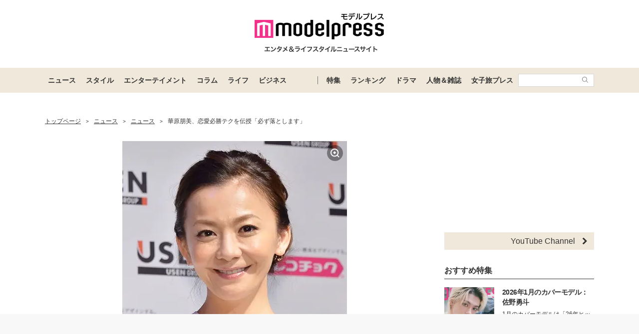

--- FILE ---
content_type: text/html; charset=utf-8
request_url: https://www.google.com/recaptcha/api2/aframe
body_size: 184
content:
<!DOCTYPE HTML><html><head><meta http-equiv="content-type" content="text/html; charset=UTF-8"></head><body><script nonce="M-zKOcE7wKBIL8_KIO81Ng">/** Anti-fraud and anti-abuse applications only. See google.com/recaptcha */ try{var clients={'sodar':'https://pagead2.googlesyndication.com/pagead/sodar?'};window.addEventListener("message",function(a){try{if(a.source===window.parent){var b=JSON.parse(a.data);var c=clients[b['id']];if(c){var d=document.createElement('img');d.src=c+b['params']+'&rc='+(localStorage.getItem("rc::a")?sessionStorage.getItem("rc::b"):"");window.document.body.appendChild(d);sessionStorage.setItem("rc::e",parseInt(sessionStorage.getItem("rc::e")||0)+1);localStorage.setItem("rc::h",'1769388004553');}}}catch(b){}});window.parent.postMessage("_grecaptcha_ready", "*");}catch(b){}</script></body></html>

--- FILE ---
content_type: application/javascript; charset=utf-8
request_url: https://fundingchoicesmessages.google.com/f/AGSKWxVv681uCFNTZjfGBTyjFNb5IcFky0O2we8AAc8dFZSckGqzLkbwT83svYbw7e63lMYvXRBG5N5DDvAuMlXnZlx_fTlxFKlXGsSQ_wQZ5kIwR9S90_d7Mvtn5GlRCDnyvfRolH3scfQiEBraB5NOoaRAPxBuMVL_fXzc8KysZeQk_zZFhuHgiE6QjXE3/_/o2contentad./maxadselect./admonitor._adtech.-featured-ads.
body_size: -1290
content:
window['3b485ee6-51b6-479d-bc5d-f8bbbb957fe4'] = true;

--- FILE ---
content_type: text/javascript; charset=utf-8
request_url: https://imp-bidapi.i-mobile.co.jp/jsonp/imp/imp_spot.ashx?pid=8243&mid=317474&asid=1059572&asn=1&spec=1&dpr=1&url=https%3A%2F%2Fmdpr.jp%2Fnews%2Fdetail%2F1494607&direct=1&type=native&sf=inline&pos=4&viewability=true&imcallback=spot_deliver_imp_callback_1059572_1&cashid=1769387992962
body_size: 757
content:
spot_deliver_imp_callback_1059572_1({"task":{},"error":{"code":200,"message":""},"result":{"bidid":"ff04deec-c2fd-454b-b7c4-2b75578ebee9","mediaId":317474,"partnerId":8243,"spotId":1059572,"width":500,"height":155,"presentationId":30,"platform":1,"template":"<div style=\"background:#fff;\"><a href=\"{{click_url}}\" target=\"_blank\" style=\"color:rgb(68, 68, 68);display:table;vertical-align: middle;text-decoration:none;background:#fff;\">\r\n    <div style=\"width:240px;height:180px;line-height:0;border-right: 1px solid #999;display:block;vertical-align: middle;position:relative;\">\r\n      <img src=\"{{image_url}}\" style=\"width:auto;height:auto;max-width:100%;max-height:100%;position: absolute;top: 0;bottom: 0;right: 0;left: 0;margin: auto;\">\r\n    </div>\r\n    <div style=\"display:table-cell;padding:20px 20px 0;position:relative;vertical-align:top;margin:0;width: 100%;\">\r\n      <p style=\"font-size:16px;line-height: 1.5em;margin:0 0 10px 0;\">{{description:35}}</p>\r\n      <p style=\"color:#7f7f7f;font-size:12px;text-align:right;margin-bottom: 20px;\">Sponsored</p>\r\n      <p style=\"color:#fff;font-size:16px;text-align:center;width:100%;line-height:40px;background-color:#B39C75;margin:0 auto;border-radius:6px;font-weight:bold;position:relative;bottom: -20px;\">詳しく見る</p>\r\n    </div>\r\n  </a>\r\n</div>","target_element":"#imobile_ad_native_31747420160817144638","slot_count":1,"xid":"00000000-0000-0000-0000-000000000000","webview":false,"rotation_count":7,"demander":[{"type":1,"id":1,"content_type":2,"tag":"","api_params":{},"s":61}],"rotation":false},"status":200})

--- FILE ---
content_type: text/javascript; charset=UTF-8
request_url: https://yads.yjtag.yahoo.co.jp/tag?s=41547_662570&fr_id=yads_5649791-0&p_elem=yads41547_662570&u=https%3A%2F%2Fmdpr.jp%2Fnews%2Fdetail%2F1494607&pv_ts=1769387997523&cu=https%3A%2F%2Fmdpr.jp%2Fnews%2Fdetail%2F1494607&suid=e3a7c582-0a75-4656-a437-74c278615a42
body_size: 947
content:
yadsDispatchDeliverProduct({"dsCode":"41547_662570","patternCode":"41547_662570-698910","outputType":"js_frame","targetID":"yads41547_662570","requestID":"e0a0f397618e2ab188bbfc7bba1d84ef","products":[{"adprodsetCode":"41547_662570-698910-738080","adprodType":12,"adTag":"<script onerror=\"YJ_YADS.passback()\" type=\"text/javascript\" src=\"//yj-a.p.adnxs.com/ttj?id=29553786&position=below&rla=SSP_FP_CODE_RLA&rlb=SSP_FP_CODE_RLB&size=728x90\"></script>","width":"728","height":"90"},{"adprodsetCode":"41547_662570-698910-738078","adprodType":3,"adTag":"<script onerror='YJ_YADS.passback()' src='https://yads.yjtag.yahoo.co.jp/yda?adprodset=41547_662570-698910-738078&cb=1769388002880&cu=https%3A%2F%2Fmdpr.jp%2Fnews%2Fdetail%2F1494607&p_elem=yads41547_662570&pv_id=e0a0f397618e2ab188bbfc7bba1d84ef&suid=e3a7c582-0a75-4656-a437-74c278615a42&u=https%3A%2F%2Fmdpr.jp%2Fnews%2Fdetail%2F1494607' type='text/javascript'></script>","width":"728","height":"90","iframeFlag":1},{"adprodsetCode":"41547_662570-698910-738079","adprodType":5,"adTag":"<script type=\"text/javascript\">(function(){var prefix=window.location.protocol=='https:'?'https://s.':'http://ah.';document.write('<a href=\"http://promotionalads.yahoo.co.jp/quality/\" target=\"_blank\"> <img src=\"' + prefix + 'yimg.jp/images/im/innerad/QC_728_90.jpg\" width=\"728\" height=\"90\" border=\"0\"> </img> </a> ');})()</script>","width":"728","height":"90"}],"measurable":1,"frameTag":"<div style=\"text-align:center;\"><iframe src=\"https://s.yimg.jp/images/listing/tool/yads/yads-iframe.html?s=41547_662570&fr_id=yads_5649791-0&p_elem=yads41547_662570&u=https%3A%2F%2Fmdpr.jp%2Fnews%2Fdetail%2F1494607&pv_ts=1769387997523&cu=https%3A%2F%2Fmdpr.jp%2Fnews%2Fdetail%2F1494607&suid=e3a7c582-0a75-4656-a437-74c278615a42\" style=\"border:none;clear:both;display:block;margin:auto;overflow:hidden\" allowtransparency=\"true\" data-resize-frame=\"true\" frameborder=\"0\" height=\"90\" id=\"yads_5649791-0\" name=\"yads_5649791-0\" scrolling=\"no\" title=\"Ad Content\" width=\"728\" allow=\"fullscreen; attribution-reporting\" allowfullscreen loading=\"eager\" ></iframe></div>"});

--- FILE ---
content_type: application/javascript
request_url: https://imp-adedge.i-mobile.co.jp/script/imp_spot_define.js?20160817
body_size: 51570
content:
!function(e,t){if("object"==typeof exports&&"object"==typeof module)module.exports=t();else if("function"==typeof define&&define.amd)define([],t);else{var n=t();for(var r in n)("object"==typeof exports?exports:e)[r]=n[r]}}("undefined"!=typeof self?self:this,function(){return function(e){function t(r){if(n[r])return n[r].exports;var i=n[r]={i:r,l:!1,exports:{}};return e[r].call(i.exports,i,i.exports,t),i.l=!0,i.exports}var n={};return t.m=e,t.c=n,t.d=function(e,n,r){t.o(e,n)||Object.defineProperty(e,n,{configurable:!1,enumerable:!0,get:r})},t.n=function(e){var n=e&&e.__esModule?function(){return e.default}:function(){return e};return t.d(n,"a",n),n},t.o=function(e,t){return Object.prototype.hasOwnProperty.call(e,t)},t.p="",t(t.s=43)}([function(e,t,n){"use strict";Object.defineProperty(t,"__esModule",{value:!0});!function(e){e[e.banner=0]="banner",e[e.native=1]="native"}(t.AdType||(t.AdType={}));!function(e){e[e.adnetwork=1]="adnetwork",e[e.custom=2]="custom",e[e.dsp=3]="dsp"}(t.DemanderType||(t.DemanderType={}));!function(e){e[e.script=1]="script",e[e.api=2]="api",e[e.tag=4]="tag"}(t.DemanderContentType||(t.DemanderContentType={}));!function(e){e[e.BadRequest=400]="BadRequest",e[e.NotfoundAd=404]="NotfoundAd",e[e.RequestTimeout=408]="RequestTimeout",e[e.Other=500]="Other"}(t.AdnetworkAPIResponseErrorType||(t.AdnetworkAPIResponseErrorType={}));!function(e){e[e.InnerHTML=0]="InnerHTML",e[e.IFrame=1]="IFrame",e[e.DocumentWrite=2]="DocumentWrite",e[e.DOMFromFragment=3]="DOMFromFragment"}(t.AdnetworkRenderingType||(t.AdnetworkRenderingType={}));!function(e){e[e.IMobile=1]="IMobile",e[e.YDN=2]="YDN",e[e.MAIST=3]="MAIST",e[e.Advision=4]="Advision",e[e.ADroute=5]="ADroute",e[e.tapone=6]="tapone",e[e.geniee=7]="geniee",e[e.AOL=8]="AOL",e[e.Xrost=9]="Xrost",e[e.BLANCO=10]="BLANCO",e[e.Uliza=11]="Uliza",e[e.Logly=12]="Logly",e[e.inmobi=13]="inmobi",e[e.AID=14]="AID",e[e.arata=15]="arata",e[e.Gunosy=16]="Gunosy",e[e.Popin=17]="Popin",e[e.OctPass=18]="OctPass",e[e.Criteo=19]="Criteo",e[e.Sprout=20]="Sprout",e[e.CDB=21]="CDB",e[e.Baidu=22]="Baidu",e[e.AfiO=23]="AfiO",e[e.Nend=34]="Nend",e[e.AkaNe=35]="AkaNe",e[e.AMoAd=36]="AMoAd",e[e.UpDate=38]="UpDate",e[e.Fam8=39]="Fam8",e[e.Cirqua=44]="Cirqua",e[e.Zucks=45]="Zucks",e[e.UZOU=46]="UZOU",e[e.BOOST=52]="BOOST",e[e.UNIQUEST=53]="UNIQUEST",e[e.Mime=54]="Mime",e[e.AdExchange=1001]="AdExchange",e[e.GoogleAdSenseMcm=1002]="GoogleAdSenseMcm"}(t.AdNetwork||(t.AdNetwork={}));!function(e){e[e.InFeedPC=27]="InFeedPC",e[e.InFeedSP=28]="InFeedSP",e[e.InFeedPCWide=30]="InFeedPCWide",e[e.InFeedSPWide=31]="InFeedSPWide"}(t.SupportPresentation||(t.SupportPresentation={}));!function(e){e[e.Empty=0]="Empty",e[e.MicroAdForSP=1]="MicroAdForSP",e[e.BypassForSP=2]="BypassForSP",e[e.DeqwasForPC=3]="DeqwasForPC",e[e.DeqwasForSP=4]="DeqwasForSP",e[e.FreakOutForPC=5]="FreakOutForPC",e[e.FreakOutForSP=6]="FreakOutForSP",e[e.CADynalystForSP=7]="CADynalystForSP",e[e.ScaleOutForPC=8]="ScaleOutForPC",e[e.ScaleOutForSP=9]="ScaleOutForSP",e[e.AppierForPC=12]="AppierForPC",e[e.AppierForSP=13]="AppierForSP",e[e.XrostForPC=14]="XrostForPC",e[e.XrostForSP=15]="XrostForSP",e[e.EvoryForPC=16]="EvoryForPC",e[e.EvoryForSP=17]="EvoryForSP",e[e.DoubleClickForPC=18]="DoubleClickForPC",e[e.DoubleClickForSP=19]="DoubleClickForSP",e[e.BidSwitchForPC=20]="BidSwitchForPC",e[e.BidSwitchForSP=21]="BidSwitchForSP",e[e.DoubleClickRemarketingExForPC=22]="DoubleClickRemarketingExForPC",e[e.DoubleClickRemarketingExForSP=23]="DoubleClickRemarketingExForSP",e[e.Criteo=24]="Criteo",e[e.EvoryBasedTaggy=25]="EvoryBasedTaggy",e[e.Unicorn=26]="Unicorn",e[e.BidWithAdNetworkTagVirtualBidder=1023]="BidWithAdNetworkTagVirtualBidder",e[e.BidOptimaizeVirtualBidder=1024]="BidOptimaizeVirtualBidder"}(t.DSPIdentifer||(t.DSPIdentifer={}));!function(e){e[e.Impression=1]="Impression",e[e.ViewableMrc50=2]="ViewableMrc50",e[e.ViewableMrc100=3]="ViewableMrc100",e[e.ViewableVideo50=4]="ViewableVideo50"}(t.EventType||(t.EventType={}));!function(e){e[e.Img=1]="Img",e[e.Js=2]="Js"}(t.MethodType||(t.MethodType={}))},function(e,t,n){"use strict";function r(e){if(document.addEventListener){if(h.test(document.readyState))return void e();var t=function(){window.removeEventListener("load",t,!1),document.removeEventListener("DOMContentLoaded",t,!1),e()};window.addEventListener("DOMContentLoaded",t,!1),window.addEventListener("load",t,!1)}else if(document.attachEvent){var n=!1;try{n=null==window.frameElement}catch(e){}document.documentElement.doScroll&&n?m(e):document.attachEvent("onload",e)}}function i(e,t){return 0===e.lastIndexOf(t,0)}function o(e){return e!==e}function a(e){for(var t=[],n=1;n<arguments.length;n++)t[n-1]=arguments[n];for(var r=t.length,i=0;i<r;i++)if(t[i])return t[i];return e}function s(e){for(var t=[],n=1;n<arguments.length;n++)t[n-1]=arguments[n];for(var r=t.length,i=0;i<r;i++)if(!o(t[i]))return t[i];return e}function u(e){return!!e&&"[object Function]"===Object.prototype.toString.call(e)}function d(e){return!!e&&"[object Array]"===Object.prototype.toString.call(e)}function c(e,t){return t[e]}function l(e){try{var t=function(){try{var e=window.top;if(e.document)return e}catch(e){}}();if(!t)return f.unknown;if(p.AgentUtil.isElementInPage(e)){var n=p.AgentUtil.isElementInViewport(e,t),r=p.AgentUtil.isVerticalScrolled(t);return n&&!r?f.firstView:n?f.inView:f.inPage}return f.unknown}catch(e){}return f.unknown}Object.defineProperty(t,"__esModule",{value:!0});var p=n(6),h=/^(complete|loaded)$/;t.waitForDOMReady=r;var f,m=function(e){try{document.documentElement.doScroll("left")}catch(t){return void setTimeout(function(){m(e)},64)}e()};!function(e){e[e.unknown=0]="unknown",e[e.firstView=1]="firstView",e[e.hasScroll=2]="hasScroll",e[e.inView=3]="inView",e[e.inPage=4]="inPage"}(f=t.spotPosition||(t.spotPosition={})),t.startWithString=i,t.isReallyNaN=o,t.coalesce=a,t.coalesceNaN=s,t.isFunction=u,t.isArray=d,t.toEnumValue=c,t.getSpotPosition=l},function(e,t,n){"use strict";function r(){return"loading"===document.readyState}Object.defineProperty(t,"__esModule",{value:!0});var i,o=n(0),a=n(10),s=n(4);!function(e){e[e.PC=1]="PC",e[e.SP=2]="SP",e[e.Both=3]="Both"}(i=t.SupportUserAgent||(t.SupportUserAgent={}));var u=function(){function e(){}return e.adjustSecureSchemeUrl=function(e){e.click_url=s.Requester.adjustSecureSchemeUrl(e.click_url),e.image_url=s.Requester.adjustSecureSchemeUrl(e.image_url),e.imp_trackings=e.imp_trackings.map(function(e){return{type:e.type,url:s.Requester.adjustSecureSchemeUrl(e.url)}})},e.canExecute=function(e,t){if(e===i.SP){if(!a.AgentUtil.isSmartphoneSupportAgent())return!1;if(t!==o.SupportPresentation.InFeedSP&&t!==o.SupportPresentation.InFeedSPWide)return!1}return(e!==i.PC||t===o.SupportPresentation.InFeedPC||t===o.SupportPresentation.InFeedPCWide)&&(e!==i.Both||t===o.SupportPresentation.InFeedSP||t===o.SupportPresentation.InFeedSPWide||t===o.SupportPresentation.InFeedPC||t===o.SupportPresentation.InFeedPCWide)},e.needUseSeparator=function(e,t,n){return!(e-t==0||!n)},e.getIdfa=function(e){return e.dvid&&a.AgentUtil.isiphone()?e.dvid:null},e.getGaid=function(e){return e.dvid&&a.AgentUtil.isAndroid()?e.dvid:null},e.needEntryMediaUrl=function(e){return!e||!e.protocol||"http:"!=e.protocol&&"https:"!=e.protocol},e}();t.NativeDemanderHelper=u,t.canDocWrite=r},function(e,t,n){"use strict";Object.defineProperty(t,"__esModule",{value:!0}),t.SSPServerSyncAPI="ssp-sync.i-mobile.co.jp",t.SSPServerXidSyncStorage="xid.i-mobile.co.jp",t.XidSyncExpireMillSec="3600000",t.SSPServerRoot="ssp-bidapi.i-mobile.co.jp",t.SSPResponseTimeoutSec="20",t.TimeoutRecoverySec="10",t.CookieDomain="i-mobile.co.jp",t.IgnoreOverlayAndroidUA="is01,sc-02b,galaxy nexus",t.IMPServerRoot="imp-bidapi.i-mobile.co.jp",t.IMPNativeWhiteList="*",t.IMPNativeSSPTagCompatibilityMode="true",t.IMPDefaultLogLevel="warn",t.IMPNativeSecureIMobileAPIServer="spnativeapi-tls.i-mobile.co.jp",t.TagVersion="1.0.57"},function(e,t,n){"use strict";Object.defineProperty(t,"__esModule",{value:!0});var r,i=n(11),o=n(60),a=n(61),s=n(5);!function(e){e[e.Http=0]="Http",e[e.Https=1]="Https"}(r=t.HttpScheme||(t.HttpScheme={}));var u=function(){function e(){}return e.adjustSecureSchemeUrl=function(t){return o.isString(t)&&void 0!=t.replace?"http:"!==document.location.protocol&&"https:"!==document.location.protocol&&s.startWithString(t,"//")?"https:"+t:t.replace(e.httpSchemeRegex,"https://"):t},e.getUrl=function(e,t){return"https://"+e+"/"+t},e.toSrializeString=function(e){return encodeURIComponent(e.name)+"="+encodeURIComponent(e.value)},e.upsertParam=function(e,t){for(var n=e.length,r=!1,i=0;i<n;i++){var o=e[i];o.name===t.name&&(o.value=t.value,r=!0)}r||e.push(t)},e.concatParams=function(e,t){for(var n=[],r=e.length,i=0;i<r;i++)n.push(e[i]);for(var o=t.length,i=0;i<o;i++)n.push(t[i]);return n},e.convertURLParamToString=function(t){var n=[];if(t)for(var r=t.length,i=0;i<r;i++){var o=t[i];n.push(e.toSrializeString(o))}return n.join("&")},e.convertEncodeFormParamToString=function(t){return e.convertURLParamToString(t).replace(/%20/g,"+")},e.supportXHRLv2=function(){if(XMLHttpRequest){return"withCredentials"in new XMLHttpRequest}return!1},e.supportXHR=function(){return!!XMLHttpRequest},e.prototype.requestAjax=function(t,n,r,o,a,u,d,c){void 0===r&&(r=!0),void 0===o&&(o=!0);var l="GET",p=null,h=null,f=i.createSimpleJSON();if(a&&(l="POST",s.isArray(a.params)&&(p=e.convertURLParamToString(a.params)),a.content_type?(h=a.content_type,p=a.message):(h="application/x-www-form-urlencoded",p=s.isArray(a.params)?e.convertEncodeFormParamToString(a.params):a.message)),e.supportXHR()){var m=new XMLHttpRequest;m.open(l,t,o),e.supportXHRLv2()&&(m.withCredentials=r),h&&m.setRequestHeader("Content-Type",h),m.onreadystatechange=function(){4==m.readyState&&(200==m.status?s.isFunction(n)&&n(s.isFunction(c)?c(m):f.toObj(m.responseText)):s.isFunction(d)&&d())},u&&(m.timeout&&(m.timeout=u.timeoutMilliSec),s.isFunction(u.handler)&&(m.ontimeout=function(e){u.handler()})),s.isFunction(d)&&m.onerror&&(m.onerror=function(e){d()}),m.send(p)}else{if(!window.XDomainRequest)throw Error("not support browser");var v=new window.XDomainRequest;v.open(l,t),v.onload=function(){s.isFunction(n)&&n(f.toObj(v.responseText))},u&&(v.timeout&&(v.timeout=u.timeoutMilliSec),s.isFunction(u.handler)&&(v.ontimeout=function(){u.handler()})),s.isFunction(d)&&v.onerror&&(v.onerror=function(){d()}),v.send(p)}},e.prototype.requestJSONP=function(e,t,n,r,i){void 0===r&&(r=!0);var o="jsonp_tag_"+a.generateUUID();if(!n)throw new Error("require jsonpSettin");if(!n.callbackFunctionName)throw new Error("require callbackFunctionName");n.callbackFunctionId||(n.callbackFunctionId="callback"),n.appendTimespan||(n.appendTimespan=!0);var u=window;if(n.callbackFunctionRootObjectId)for(var d=n.callbackFunctionRootObjectId.split("."),c=0;c<d.length;c++)u[d[c]]||(u[d[c]]={}),u=u[d[c]];var l=e+=(e.indexOf("?",0)>-1?"&":"?")+n.callbackFunctionId+"="+n.callbackFunctionName;n.appendTimespan&&(l+="&cashid="+(new Date).getTime());var p=!1,h=null;if(i&&i.timeoutMilliSec&&i.timeoutMilliSec>0&&s.isFunction(i.handler)&&(h=window.setTimeout(function(){p=!0,i.handler()},i.timeoutMilliSec)),u[n.callbackFunctionName]=function(e){window.clearTimeout(h),u[n.callbackFunctionName]=void 0;try{delete u[n.callbackFunctionName]}catch(e){}var r=document.getElementById(o);r&&r.parentNode&&r.parentNode.removeChild(r),p||t(e)},r){var f=document.createElement("script");f.async&&(f.async=!0),f.src=l,f.id=o,f.charset="UTF-8";var m=function(){p||null==h||(window.clearTimeout(h),p=!0,i.handler())};f.addEventListener("error",m),document.getElementsByTagName("head")[0].appendChild(f)}else document.write('<script type="text/javascript" charset="UTF-8" id="'+o+'" src="'+l+'"><\/script>')},e.scheme="http:"===document.location.protocol?"http":"https",e.httpScheme="http"===e.scheme?r.Http:r.Https,e.httpSchemeRegex=/^http:\/\//,e}();t.Requester=u},function(e,t,n){"use strict";function r(e){if(document.addEventListener){if(h.test(document.readyState))return void e();var t=function(){window.removeEventListener("load",t,!1),document.removeEventListener("DOMContentLoaded",t,!1),e()};window.addEventListener("DOMContentLoaded",t,!1),window.addEventListener("load",t,!1)}else if(document.attachEvent){var n=!1;try{n=null==window.frameElement}catch(e){}document.documentElement.doScroll&&n?f(e):document.attachEvent("onload",e)}}function i(e,t){return 0===e.lastIndexOf(t,0)}function o(e){return e!==e}function a(e){for(var t=[],n=1;n<arguments.length;n++)t[n-1]=arguments[n];for(var r=t.length,i=0;i<r;i++)if(t[i])return t[i];return e}function s(e){for(var t=[],n=1;n<arguments.length;n++)t[n-1]=arguments[n];for(var r=t.length,i=0;i<r;i++)if(!o(t[i]))return t[i];return e}function u(e){return!!e&&"[object Function]"===Object.prototype.toString.call(e)}function d(e){return!!e&&"[object Array]"===Object.prototype.toString.call(e)}function c(e,t){return t[e]}function l(e){for(var t,n=e.length,r=0;n;)r=Math.floor(Math.random()*n--),t=e[n],e[n]=e[r],e[r]=t;return e}function p(e){if(e===e.top)return e.location.href;try{return e.top.location.href}catch(e){}try{var t=e.location.ancestorOrigins;if(void 0!=t)return t[t.length-1]}catch(e){}return e.document.referrer}Object.defineProperty(t,"__esModule",{value:!0});var h=/^(complete|loaded)$/;t.waitForDOMReady=r;var f=function(e){try{document.documentElement.doScroll("left")}catch(t){return void setTimeout(function(){f(e)},64)}e()};!function(e){e[e.unknown=0]="unknown",e[e.firstView=1]="firstView",e[e.hasScroll=2]="hasScroll",e[e.inView=3]="inView",e[e.inPage=4]="inPage"}(t.spotPosition||(t.spotPosition={})),t.startWithString=i,t.isReallyNaN=o,t.coalesce=a,t.coalesceNaN=s,t.isFunction=u,t.isArray=d,t.toEnumValue=c,t.shuffleArray=l,t.getPageUrl=p},function(e,t,n){"use strict";Object.defineProperty(t,"__esModule",{value:!0});var r=n(1),i=n(3),o=function(){function e(){}return e.userAgentInOverlayBlackList=function(){var t=navigator.userAgent.toLowerCase();if(e.isOldIE(t))return!0;for(var n=i.IgnoreOverlayAndroidUA,r=n.split(","),o=0;o<r.length;o++)if(-1!=t.indexOf(r[o]))return!0;return!1},e.isOldIE=function(e){return e.indexOf("msie")>-1&&parseInt(e.split("msie")[1])<8},e.isWindowsPhone=function(){return-1!=navigator.userAgent.toLowerCase().indexOf("windows phone")},e.isTouch=function(){return void 0!==document.ontouchstart},e.isOrientationChange=function(){return void 0!==window.orientationchange},e.isiphone=function(){var e=navigator.userAgent.toLowerCase();return-1!=e.indexOf("iphone")||-1!=e.indexOf("ipod")||-1!=e.indexOf("ipad")},e.isAndroid=function(){return-1!=navigator.userAgent.toLowerCase().indexOf("android")},e.getAndroidVersion=function(){if(!this.isAndroid())return null;var e=navigator.userAgent.toLowerCase();return parseFloat(e.slice(e.indexOf("android")+8))},e.getiOSVersion=function(){if(!this.isiphone())return null;var e=navigator.appVersion.toLowerCase().match(/os (\d+)_(\d+)_?(\d+)?/);return parseFloat(e[1]+"."+e[2]+(e[3]||"0"))},e.getScreenSize=function(){if(this.isiphone()){var e=Math.abs(window.orientation)%180==90;return{width:e?screen.height:screen.width,height:e?screen.width:screen.height}}return{width:window.screenX+window.outerWidth,height:window.screenY+window.outerHeight}},e.getClientSize=function(){var e=this.getScreenSize();return{width:window.innerWidth,height:Math.floor(e.height*window.innerWidth/e.width)}},e.getDeviceOrientation=function(){var e=this.getScreenSize();return e.height>e.width?"p":"l"},e.getActionPosition=function(e){var t;return t=this.isTouch?e.touches[0]:e,{x:t.pageX,y:t.pageY}},e.isElementInViewport=function(t,n){var r=t.getBoundingClientRect();return r.top>=0&&r.left>=0&&e.getBottomByClientRect(r,window.self,n)<=(n.innerHeight||n.document.documentElement.clientHeight||n.document.body.clientHeight)},e.isVerticalScrolled=function(e){if("number"==typeof e.pageYOffset)return e.pageYOffset>0;var t=e.document.documentElement;return(t.clientHeight?t:e.document.body).scrollTop>0},e.isElementInPage=function(e){return null!=e},e.getBottomByClientRect=function(t,n,r,i){return i=i||0,n.frameElement&&(n.parent!==r?i+=e.getBottomByClientRect(t,n.parent,r,n.frameElement.getBoundingClientRect().top):i+=n.frameElement.getBoundingClientRect().top),t.bottom+i},e.enableXHRLv2=function(){if(XMLHttpRequest){return"withCredentials"in new XMLHttpRequest}return!1},e.getSize=function(t){return{width:e.getWidth(t),height:e.getHeight(t)}},e.getHeight=function(e){var t=parseInt(e.style.height);return t||(e.offsetHeight?t=e.offsetHeight:e.style.pixelHeight&&(t=e.style.pixelHeight)),r.coalesceNaN(0,t)},e.getWidth=function(e){var t=parseInt(e.style.width);return t||(e.offsetWidth?t=e.offsetWidth:e.style.pixelWidth&&(t=e.style.pixelWidth)),r.coalesceNaN(0,t)},e.clientSpec={xhr2:{value:1,enable:e.enableXHRLv2()},current:0},e.computedClientSpec=function(){var t=0;for(var n in e.clientSpec){var r=e.clientSpec[n];r.enable&&(t|=r.value)}return t}(),e.computedDevicePixelRatio=function(){try{if(devicePixelRatio)return devicePixelRatio;if(window.screen){var e=window.screen;if(e.deviceXDPI)return e.deviceXDPI/e.logicalXDPI}else if(window.matchMedia){var t=function(e,t){return"(-webkit-min-device-pixel-ratio: "+e+"),(min--moz-device-pixel-ratio: "+e+"),(-o-min-device-pixel-ratio: "+t+"),(min-resolution: "+e+"dppx)"};if(window.matchMedia(t("1.5","3/2")).matches)return 1.5;if(window.matchMedia(t("2","2/1")).matches)return 2;if(window.matchMedia(t("0.75","3/4")).matches)return.7}}catch(e){}return 1}(),e}();t.AgentUtil=o},function(e,t,n){"use strict";Object.defineProperty(t,"__esModule",{value:!0});var r=function(){function e(){}return e.appendImpImageTag=function(e,t){var n=document.createElement("img");n.src=e,n.width=0,n.height=0,n.style.borderStyle="none",t.appendChild(n),n.style.display="none"},e.beaconScriptSrc=function(e,t){var n=document.createElement("script");n.src=e,t.appendChild(n)},e.beaconImpTracking=function(e,t){var n=this;t.forEach(function(t){switch(t.type){case"image":n.appendImpImageTag(t.url,e);break;case"script":n.beaconScriptSrc(t.url,e)}})},e.overrideSponsored=function(e,t){t.api_params&&t.api_params.overrideSponsoredText&&(e.sponsored=t.api_params.overrideSponsoredText)},e}();t.RendererHelper=r},function(e,t,n){"use strict";function r(){return"JSON"in window?new o:new i}Object.defineProperty(t,"__esModule",{value:!0});var i=function(){function e(){}return e.quote=function(t){return e.escapable.lastIndex=0,e.escapable.test(t)?'"'+t.replace(e.escapable,function(t){var n=e.meta[t];return"string"==typeof n?n:"\\u"+("0000"+t.charCodeAt(0).toString(16)).slice(-4)})+'"':'"'+t+'"'},e.toJsonStr=function(t,n){var r=n[t];switch(typeof r){case"string":return e.quote(r);case"number":return isFinite(r)?String(r):"null";case"boolean":return String(r);case"object":if(!r)return"null";var i=[];if("[object Array]"===Object.prototype.toString.apply(r)){for(var o=r.length,a=0;a<o;a+=1)i[a]=e.toJsonStr(a,r)||"null";return 0===i.length?"[]":"["+i.join(",")+"]"}for(var s in r)if(Object.prototype.hasOwnProperty.call(r,s)){var u=e.toJsonStr(s,r);u&&i.push(e.quote(s)+":"+u)}return 0===i.length?"{}":"{"+i.join(",")+"}"}},e.prototype.toObj=function(t){try{if(e.validchars.test(t.replace(e.validescape,"@").replace(e.validtokens,"]").replace(e.validbraces,""))){return new Function("return "+t)()}return null}catch(e){return null}},e.prototype.toText=function(t){try{return e.toJsonStr("",{"":t})}catch(e){return""}},e.validchars=/^[\],:{}\s]*$/,e.validescape=/\\(?:["\\\/bfnrt]|u[0-9a-fA-F]{4})/g,e.validtokens=/"[^"\\\n\r]*"|true|false|null|-?\d+(?:\.\d*)?(?:[eE][+\-]?\d+)?/g,e.validbraces=/(?:^|:|,)(?:\s*\[)+/g,e.escapable=/[\\\"\x00-\x1f\x7f-\x9f\u00ad\u0600-\u0604\u070f\u17b4\u17b5\u200c-\u200f\u2028-\u202f\u2060-\u206f\ufeff\ufff0-\uffff]/g,e.meta={"\b":"\\b","\t":"\\t","\n":"\\n","\f":"\\f","\r":"\\r",'"':'\\"',"\\":"\\\\"},e}(),o=function(){function e(){}return e.prototype.toObj=function(e){try{return JSON.parse(e)}catch(e){return null}},e.prototype.toText=function(e){try{return JSON.stringify(e)}catch(e){return""}},e}();t.createSimpleJSON=r},function(e,t,n){"use strict";function r(e){try{return l.toObj(e)}catch(e){return null}}function i(){try{var e=o();return null!=e&&e.synced?e.optout&&1==e.optout?null:e.xid?"string"!=typeof e.xid?null:e.xid.match(/^[0-9a-zA-Z]{8}-[0-9a-zA-Z]{4}-[0-9a-zA-Z]{4}-[0-9a-zA-Z]{4}-[0-9a-zA-Z]{12}$/)?e.xid:null:null:null}catch(e){return null}}function o(){try{if(!window.localStorage)return null;var e=window.localStorage.getItem("imobile_xid");return null==e?null:p.toObj(e)}catch(e){return null}}function a(e){return p.toText(e)}var s=this&&this.__extends||function(){var e=Object.setPrototypeOf||{__proto__:[]}instanceof Array&&function(e,t){e.__proto__=t}||function(e,t){for(var n in t)t.hasOwnProperty(n)&&(e[n]=t[n])};return function(t,n){function r(){this.constructor=t}e(t,n),t.prototype=null===n?Object.create(n):(r.prototype=n.prototype,new r)}}();Object.defineProperty(t,"__esModule",{value:!0});var u=n(8),d=function(){function e(){}return e}();t.XidEntity=d;var c=function(e){function t(){return null!==e&&e.apply(this,arguments)||this}return s(t,e),t}(d);t.XidMediaEntity=c;var l=u.createSimpleJSON(),p=u.createSimpleJSON();t.getXidObjFromXidStorage=r,t.getMediaSyncedXid=i,t.getXidObjFromMediaStorage=o,t.getXidTextFromMediaStorage=a},function(e,t,n){"use strict";function r(e){try{var t=function(){try{var e=window.top;if(e.document)return e}catch(e){}}();if(!t)return s.spotPosition.unknown;if(d.isElementInPage(e)){var n=d.isElementInViewport(e,t),r=d.isVerticalScrolled(t);return n&&!r?s.spotPosition.firstView:n?s.spotPosition.inView:s.spotPosition.inPage}return s.spotPosition.unknown}catch(e){}return s.spotPosition.unknown}function i(e){return/^Mozilla\/5.0 (\(iP(hone|ad|od).+ \d+_\d+(_\d+)? like Mac OS X\).+Mobile\/.+ Safari\/\d+\.\d+(\.\d+)?|\(Linux; Android \d+(\.\d+(\.\d+)?)?;[^;]+(?!; wv)?\).+Chrome\/[.0-9]*)/.test(e)}function o(e){return!i(e)&&/^Mozilla\/5.0 (\(iP(hone|ad|od).+ \d+_\d+(_\d+)? like Mac OS X\).+Mobile|\(Linux; Android \d+(\.\d+(\.\d+)?)?;.*wv\).+Chrome\/[.0-9]*)/.test(e)}Object.defineProperty(t,"__esModule",{value:!0});var a,s=n(5),u=n(3);!function(e){e[e.ie=0]="ie",e[e.chrome=1]="chrome",e[e.firefox=2]="firefox",e[e.safari=3]="safari",e[e.opera=4]="opera",e[e.edge=5]="edge",e[e.gecko=6]="gecko",e[e.unknown=7]="unknown"}(a=t.BrowserID||(t.BrowserID={}));var d=function(){function e(){}return e.userAgentInOverlayBlackList=function(){var t=navigator.userAgent.toLowerCase();if(e.isOldIE(t))return!0;for(var n=u.IgnoreOverlayAndroidUA,r=n.split(","),i=0;i<r.length;i++)if(-1!=t.indexOf(r[i]))return!0;return!1},e.getBrowserInfo=function(){var e=window.navigator.userAgent.toLowerCase(),t={id:a.unknown,ieVersion:null};if(e.indexOf("msie")>=0||e.indexOf("trident")>=0){t.id=a.ie;var n=/(msie|rv:?)\s?([\d\.]+)/.exec(e),r=n?n[2]:null;r&&(t.ieVersion=parseInt(r,10))}else-1!=e.indexOf("edge")?t.id=a.edge:-1!=e.indexOf("chrome")?t.id=a.chrome:-1!=e.indexOf("firefox")?t.id=a.firefox:-1!=e.indexOf("safari")?t.id=a.safari:-1!=e.indexOf("opera")?t.id=a.opera:-1!=e.indexOf("gecko")&&(t.id=a.gecko);return t},e.isSmartphoneSupportAgent=function(){return e.isiphone()||e.isAndroid()||e.isWindowsPhone()},e.isOldIE=function(e){return e.indexOf("msie")>-1&&parseInt(e.split("msie")[1])<8},e.isWindowsPhone=function(){return-1!=navigator.userAgent.toLowerCase().indexOf("windows phone")},e.isTouch=function(){return void 0!==document.ontouchstart},e.isOrientationChange=function(){return void 0!==window.orientationchange},e.isiphone=function(){var e=navigator.userAgent.toLowerCase();return-1!=e.indexOf("iphone")||-1!=e.indexOf("ipod")||-1!=e.indexOf("ipad")},e.isAndroid=function(){return-1!=navigator.userAgent.toLowerCase().indexOf("android")},e.getAndroidVersion=function(){if(!this.isAndroid())return null;var e=navigator.userAgent.toLowerCase();return parseFloat(e.slice(e.indexOf("android")+8))},e.getiOSVersion=function(){if(!this.isiphone())return null;var e=navigator.appVersion.toLowerCase().match(/os (\d+)_(\d+)_?(\d+)?/);return parseFloat(e[1]+"."+e[2]+(e[3]||"0"))},e.getScreenSize=function(){if(this.isiphone()){var e=Math.abs(window.orientation)%180==90;return{width:e?screen.height:screen.width,height:e?screen.width:screen.height}}return{width:window.screenX+window.outerWidth,height:window.screenY+window.outerHeight}},e.getClientSize=function(){var e=this.getScreenSize();return{width:window.innerWidth,height:Math.floor(e.height*window.innerWidth/e.width)}},e.getDeviceOrientation=function(){var e=this.getScreenSize();return e.height>e.width?"p":"l"},e.getActionPosition=function(e){var t;return t=this.isTouch?e.touches[0]:e,{x:t.pageX,y:t.pageY}},e.isElementInViewport=function(t,n){var r=t.getBoundingClientRect();return r.top>=0&&r.left>=0&&e.getBottomByClientRect(r,window.self,n)<=(n.innerHeight||n.document.documentElement.clientHeight||n.document.body.clientHeight)},e.isVerticalScrolled=function(e){if("number"==typeof e.pageYOffset)return e.pageYOffset>0;var t=e.document.documentElement;return(t.clientHeight?t:e.document.body).scrollTop>0},e.isElementInPage=function(e){return null!=e},e.getBottomByClientRect=function(t,n,r,i){return i=i||0,n.frameElement&&(n.parent!==r?i+=e.getBottomByClientRect(t,n.parent,r,n.frameElement.getBoundingClientRect().top):i+=n.frameElement.getBoundingClientRect().top),t.bottom+i},e.enableXHRLv2=function(){if(XMLHttpRequest){return"withCredentials"in new XMLHttpRequest}return!1},e.getSize=function(t){return{width:e.getWidth(t),height:e.getHeight(t)}},e.getHeight=function(e){var t=parseInt(e.style.height);return t||(e.offsetHeight?t=e.offsetHeight:e.style.pixelHeight&&(t=e.style.pixelHeight)),s.coalesceNaN(0,t)},e.getWidth=function(e){var t=parseInt(e.style.width);return t||(e.offsetWidth?t=e.offsetWidth:e.style.pixelWidth&&(t=e.style.pixelWidth)),s.coalesceNaN(0,t)},e.clientSpec={xhr2:{value:1,enable:e.enableXHRLv2()},current:0},e.computedClientSpec=function(){var t=0;for(var n in e.clientSpec){var r=e.clientSpec[n];r.enable&&(t|=r.value)}return t}(),e.computedDevicePixelRatio=function(){try{if(devicePixelRatio)return devicePixelRatio;if(window.screen){var e=window.screen;if(e.deviceXDPI)return e.deviceXDPI/e.logicalXDPI}else if(window.matchMedia){var t=function(e,t){return"(-webkit-min-device-pixel-ratio: "+e+"),(min--moz-device-pixel-ratio: "+e+"),(-o-min-device-pixel-ratio: "+t+"),(min-resolution: "+e+"dppx)"};if(window.matchMedia(t("1.5","3/2")).matches)return 1.5;if(window.matchMedia(t("2","2/1")).matches)return 2;if(window.matchMedia(t("0.75","3/4")).matches)return.7}}catch(e){}return 1}(),e}();t.AgentUtil=d,t.getSpotPosition=r,t.isSpOrTabletWeb=i,t.isSpOrTabletWebView=o},function(e,t,n){"use strict";function r(){return"JSON"in window?new o:new i}Object.defineProperty(t,"__esModule",{value:!0});var i=function(){function e(){}return e.quote=function(t){return e.escapable.lastIndex=0,e.escapable.test(t)?'"'+t.replace(e.escapable,function(t){var n=e.meta[t];return"string"==typeof n?n:"\\u"+("0000"+t.charCodeAt(0).toString(16)).slice(-4)})+'"':'"'+t+'"'},e.toJsonStr=function(t,n){var r=n[t];switch(typeof r){case"string":return e.quote(r);case"number":return isFinite(r)?String(r):"null";case"boolean":return String(r);case"object":if(!r)return"null";var i=[];if("[object Array]"===Object.prototype.toString.apply(r)){for(var o=r.length,a=0;a<o;a+=1)i[a]=e.toJsonStr(a,r)||"null";return 0===i.length?"[]":"["+i.join(",")+"]"}for(var s in r)if(Object.prototype.hasOwnProperty.call(r,s)){var u=e.toJsonStr(s,r);u&&i.push(e.quote(s)+":"+u)}return 0===i.length?"{}":"{"+i.join(",")+"}"}},e.prototype.toObj=function(t){try{if(e.validchars.test(t.replace(e.validescape,"@").replace(e.validtokens,"]").replace(e.validbraces,""))){return new Function("return "+t)()}return null}catch(e){return null}},e.prototype.toText=function(t){try{return e.toJsonStr("",{"":t})}catch(e){return""}},e.validchars=/^[\],:{}\s]*$/,e.validescape=/\\(?:["\\\/bfnrt]|u[0-9a-fA-F]{4})/g,e.validtokens=/"[^"\\\n\r]*"|true|false|null|-?\d+(?:\.\d*)?(?:[eE][+\-]?\d+)?/g,e.validbraces=/(?:^|:|,)(?:\s*\[)+/g,e.escapable=/[\\\"\x00-\x1f\x7f-\x9f\u00ad\u0600-\u0604\u070f\u17b4\u17b5\u200c-\u200f\u2028-\u202f\u2060-\u206f\ufeff\ufff0-\uffff]/g,e.meta={"\b":"\\b","\t":"\\t","\n":"\\n","\f":"\\f","\r":"\\r",'"':'\\"',"\\":"\\\\"},e}(),o=function(){function e(){}return e.prototype.toObj=function(e){try{return JSON.parse(e)}catch(e){return null}},e.prototype.toText=function(e){try{return JSON.stringify(e)}catch(e){return""}},e}();t.createSimpleJSON=r},function(e,t,n){"use strict";Object.defineProperty(t,"__esModule",{value:!0}),function(e){for(var n in e)t.hasOwnProperty(n)||(t[n]=e[n])}(n(76))},function(e,t,n){"use strict";function r(e,t,n){var r=e.createDocumentFragment(),i=e.createElement("iframe");return r.appendChild(i),i.frameBorder="0",i.scrolling="no",i.style.width=t,i.style.height=n,i.style.cssFloat="left",i.style.overflow="hidden",[r,i]}Object.defineProperty(t,"__esModule",{value:!0}),t.makeIframe=r},function(e,t,n){"use strict";Object.defineProperty(t,"__esModule",{value:!0})},function(e,t,n){"use strict";Object.defineProperty(t,"__esModule",{value:!0});!function(e){e[e.reserved=0]="reserved",e[e.imobile=1]="imobile",e[e.ydn=2]="ydn"}(t.AdNetworkId||(t.AdNetworkId={}));!function(e){e[e.inline=0]="inline",e[e.overlay=1]="overlay"}(t.SpotFunctionMode||(t.SpotFunctionMode={}));!function(e){e[e.none=0]="none",e[e.checkCPM=1]="checkCPM",e[e.iMCPC=2]="iMCPC",e[e.script=3]="script",e[e.iframe=4]="iframe",e[e.html=5]="html",e[e.documentWrite=6]="documentWrite",e[e.customTag=7]="customTag",e[e.adNetworkTag=8]="adNetworkTag"}(t.ClientActionMode||(t.ClientActionMode={}))},function(e,t,n){"use strict";function r(e,t,n){return void 0===n&&(n=!0),new i(e,t,n)}Object.defineProperty(t,"__esModule",{value:!0});var i=function(){function e(e,t,n){if(void 0===n&&(n=!0),this.storages=[],n){navigator.cookieEnabled&&this.storages.push(new o(e,t));try{"localStorage"in window&&this.storages.push(new a)}catch(e){}}else{try{"localStorage"in window&&this.storages.push(new a)}catch(e){}navigator.cookieEnabled&&this.storages.push(new o(e,t))}this.storageLength=this.storages.length}return e.prototype.getStorageName=function(){return e._name},e.prototype.getItem=function(e){if(0==this.validItem(e))return null;for(var t=0;t<this.storageLength;t++){var n=this.storages[t].getItem(e);if(null!=n)return n}return null},e.prototype.getAll=function(e){if(0==this.validItem(e))return null;for(var t=[],n=0;n<this.storageLength;n++){var r=this.storages[n].getItem(e);null!=r&&t.push(r)}return t},e.prototype.setItem=function(e,t){if(0!=this.validItem(e)&&0!=this.validItem(t))for(var n=0;n<this.storageLength;n++)this.storages[n].setItem(e,t)},e.prototype.removeItem=function(e){if(0!=this.validItem(e))for(var t=0;t<this.storageLength;t++)this.storages[t].removeItem(e)},e.prototype.supportList=function(){for(var e="__im__"+100*Math.random(),t=[],n=0;n<this.storageLength;n++)this.storages[n].setItem(e,"1"),null!=this.storages[n].getItem(e)&&(t.push(this.storages[n].getStorageName()),this.storages[n].removeItem(e));return t},e.prototype.available=function(){return this.supportList().length>0},e.prototype.availableSomeFunction=function(e){for(var t=this.supportList(),n=0;n<t.length;n++)if(t==e)return!0;return!1},e.prototype.availableLocalStorage=function(){return this.availableSomeFunction("local storage")},e.prototype.availableCookie=function(){return this.availableSomeFunction("cookie storage")},e.prototype.validItem=function(e){return"string"==typeof e},e._name="multi storage",e}(),o=function(){function e(e,t){this.domain=e,this.expire=t}return e.prototype.getStorageName=function(){return e._name},e.prototype.getItem=function(e){try{return this.getCookie(e)}catch(e){return null}},e.prototype.setItem=function(e,t){try{this.setCookie(e,t,this.expire,this.domain)}catch(e){}},e.prototype.removeItem=function(e){this.setCookie(e,"",-1)},e.prototype.setCookie=function(e,t,n,r){if(void 0===r&&(r=null),!window.navigator.cookieEnabled)return null;var i=n||this.expire,o=r||this.domain,a=new Date;a.setDate(a.getDate()+i),window.document.cookie=[encodeURIComponent(e),"=",encodeURIComponent(t),";expires="+a.toUTCString(),"; path=/","; domain="+o].join("")},e.prototype.getCookie=function(e){if(window.navigator.cookieEnabled){var t=void 0;return(t=new RegExp("(?:^|; )"+encodeURIComponent(e)+"=([^;]*)").exec(document.cookie))?decodeURIComponent(t[1]):null}return null},e._name="cookie storage",e}(),a=function(){function e(){}return e.prototype.getStorageName=function(){return e._name},e.prototype.getItem=function(e){try{return window.localStorage.getItem(e)}catch(e){return null}},e.prototype.setItem=function(e,t){try{window.localStorage.setItem(e,t)}catch(e){}},e.prototype.removeItem=function(e){try{window.localStorage.removeItem(e)}catch(e){}},e._name="local storage",e}();t.createMultiStorage=r},function(e,t,n){"use strict";function r(e){return new a(e)}Object.defineProperty(t,"__esModule",{value:!0});var i=n(9),o=function(){function e(){this.xidSyncFrameName="xidSyncFrame"}return e}();t.XidSynchronizerOption=o;var a=function(){function e(e){this.option=e,this.needSyncToMediaUserFunc=function(){return!1},this.synced=!1}return e.incrementFrameNumber=function(){return++e.frameNumber},e.prototype.startSync=function(){var t=this;if(!this.canSync())return void(this.canNotSyncFunc&&this.canNotSyncFunc());if(!this.needSyncToMedia()&&this.needSyncToMediaUserFunc&&!this.needSyncToMediaUserFunc()){var n=i.getXidObjFromMediaStorage();return void(this.syncedFunc&&this.syncedFunc(n))}this.synced||(this.synced=!0,window.addEventListener?(window.addEventListener("message",function(n){if(e.isRightOrigin(n.origin,t.option.suffixAllowOrigin)){var r=i.getXidObjFromXidStorage(n.data);t.setXidToMediaStorage(r),t.syncedFunc&&t.syncedFunc(r)}},!1),window.addEventListener("load",function(){t.appendRestoreFrame()},!1)):(window.attachEvent("onmessage",function(n){if(e.isRightOrigin(n.origin,t.option.suffixAllowOrigin)){var r=i.getXidObjFromXidStorage(n.data);t.setXidToMediaStorage(r),t.syncedFunc&&t.syncedFunc(r)}}),window.attachEvent("onload",function(){t.appendRestoreFrame()})))},e.prototype.getMediaSyncedXid=function(){return i.getMediaSyncedXid()},e.isRightOrigin=function(e,t){var n=e.length-t.length;return n>=0&&e.lastIndexOf(t)===n},e.prototype.canSync=function(){try{return!(!window.localStorage||!window.postMessage)}catch(e){return!1}},e.prototype.needSyncToMedia=function(){var e=i.getXidObjFromMediaStorage();return null==e||this.expireXid(e)},e.prototype.setXidToMediaStorage=function(e){try{var t=!1;e&&e.xid&&""!==e.xid&&(t=!0);var n=!1;e&&(!0!==e.optout&&"true"!=e.optout||(n=!0));var r=0==t&&null==i.getXidObjFromMediaStorage()?-1:(new Date).getTime(),o={xid:t&&!n?e.xid:"",synced:t,lastSyncTime:r,optout:n};window.localStorage.setItem("imobile_xid",i.getXidTextFromMediaStorage(o))}catch(e){}},e.prototype.expireXid=function(e){if(!e)return!0;var t=e.lastSyncTime+this.option.expireMillSec;return!t||t<(new Date).getTime()},e.prototype.appendRestoreFrame=function(){var t="https://"+this.option.xidSyncStorageServer+"/RestoreXidToMediaStorage.html",n=document.createElement("iframe");n.src=t,n.name=this.option.xidSyncFrameName+e.incrementFrameNumber(),n.style&&(n.style.visibility="hidden",n.style.padding="0",n.style.display="none"),n.setAttribute("frameBorder","0"),n.setAttribute("scrolling","no"),n.setAttribute("width","0"),n.setAttribute("height","0"),n.setAttribute("marginwidth","0"),n.setAttribute("marginheight","0"),n.setAttribute("vspace","0"),n.setAttribute("hspace","0"),document.body.appendChild(n)},e.frameNumber=0,e}();t.createXidSynchronizer=r},function(e,t,n){"use strict";function r(e){for(var n in e)t.hasOwnProperty(n)||(t[n]=e[n])}Object.defineProperty(t,"__esModule",{value:!0}),r(n(35)),r(n(26)),r(n(81)),r(n(83)),r(n(85)),r(n(27)),r(n(86))},function(e,t,n){"use strict";function r(){var e=1;return function(){return e++}}function i(){window.IMobile=window.IMobile||{},void 0==window.IMobile.incrementGlobalNumber&&(window.IMobile.incrementGlobalNumber=r())}Object.defineProperty(t,"__esModule",{value:!0}),n(14),t.setGlobalIncrementCounter=i},function(e,t,n){"use strict";function r(e){s[c(e)]=e}function i(e,t,n){if(e&&e.option&&e.option.spotCustomizePoint&&e.option.spotCustomizePoint.enabled){var r=o(e);r&&a.isFunction(r.callback)&&r.callback(t,n)}}function o(e){return s[d(e)]}Object.defineProperty(t,"__esModule",{value:!0});var a=n(1),s={},u=function(e){return"imscp_"+e.asid},d=function(e){return e&&e.option&&e.option.spotCustomizePoint&&void 0!=e.option.spotCustomizePoint.callbackName?e.option.spotCustomizePoint.callbackName:u(e)},c=function(e){return e&&e.callbackName?e.callbackName:u(e)};t.defaultSpotCustomPointOption={enabled:!0,callbackName:void 0},t.registerSpotCustomizePoint=r,t.tryInvokeSpotCustomizeCallback=i,t.getSpotCustomizePoint=o},function(e,t,n){"use strict";Object.defineProperty(t,"__esModule",{value:!0});var r=n(8),i=function(){function e(e,t,n){this.storage=e,this.storageKey=t,this.spanMillSec=n,this.jsonConverver=r.createSimpleJSON()}return e.prototype.tryCancelTimeout=function(){var t=this.getTimetouState();t&&e.expired(t,this.spanMillSec)&&this.updateTimeoutState(!1)},e.prototype.setOnTimeout=function(){this.updateTimeoutState(!0)},e.prototype.duringTimeout=function(){var e=this.getTimetouState();return!!e&&e.on},e.prototype.updateTimeoutState=function(e){var t=this.getTimetouState();t||(t={}),e?(t.on=!0,t.up=(new Date).getTime()):(t.on=!1,t.up=0),this.setTimetouState(t)},e.expired=function(e,t){if(!e.up)return!1;var n=e.up;return!n||n+t<(new Date).getTime()},e.prototype.getTimetouState=function(){var e=this.storage.getItem(this.storageKey);return e?this.jsonConverver.toObj(e):null},e.prototype.setTimetouState=function(e){if(e){var t=this.jsonConverver.toText(e);this.storage.setItem(this.storageKey,t)}},e}();t.TimeoutStateManager=i},function(e,t,n){"use strict";Object.defineProperty(t,"__esModule",{value:!0});var r,i=n(15),o=n(1),a=n(6),s=n(23);!function(e){e[e.Ignore=0]="Ignore",e[e.HideOverlay=1]="HideOverlay",e[e.AnchorOverlay=2]="AnchorOverlay",e[e.AnchorOverlayKeepBottom=3]="AnchorOverlayKeepBottom"}(r=t.Mode||(t.Mode={}));var u=100,d=r.AnchorOverlayKeepBottom,c=function(){function e(e,t){this.mode=d,this.zIndex=u,null!=e&&(this.mode=e),t&&(this.zIndex=t)}return e.prototype.zIndexIs=function(e){return this.zIndex=e,this},e.prototype.ModeIs=function(e){return"string"==typeof e&&(e=r[e]),this.mode=e,this},e.Ignore=new e(r.Ignore,u),e.HideOverlay=new e(r.HideOverlay,u),e.AnchorOverlay=new e(r.AnchorOverlay,u),e.AnchorOverlayKeepBottom=new e(r.AnchorOverlayKeepBottom,u),e.Default=new e(d,u),e}();t.OverlayOptionImpl=c;var l=function(){function e(){}return e.getWAIT_INTERVAL=function(){return this._waitinterval},e.setWAIT_INTERVAL=function(e){this._waitinterval=e},e.getANIMATION_INTERVAL=function(){return this._animationinterval},e.setANIMATION_INTERVAL=function(e){this._animationinterval=e},e.getBODY_HEIGHT_OFFSET=function(){return this._bodyheightoffset},e.setBODY_HEIGHT_OFFSET=function(e){this._bodyheightoffset=e},e.userAgentOverlaySupported=function(){return!a.AgentUtil.userAgentInOverlayBlackList()},e.spotDisplayParamIsOverlay=function(e){return i.SpotFunctionMode.overlay===e.display},e.spotParamOverlayModeIsNotIgnore=function(e){return r.Ignore!==e.option.overlay.mode},e.supportOverlay=function(t){return e.userAgentOverlaySupported()&&e.spotDisplayParamIsOverlay(t)&&e.spotParamOverlayModeIsNotIgnore(t)},e.stopAnimation=function(){this.tid&&(clearInterval(this.tid),this.tid=null)},e.startAnimation=function(e,t){this.stopAnimation(),this.tid=setInterval(e,t)},e.OnTouchStart=function(e,t){var n=a.AgentUtil.getActionPosition(e);t.offsetTop<=n.y&&t.offsetLeft<=n.x&&t.offsetTop+t.clientHeight>n.y&&t.offsetLeft+t.clientWidth>n.x||this.HideElement(t)},e.OnTouchEndOrCancel=function(e,t){this.WaitShowElement(this._waitinterval,t)},e.OnScroll=function(e,t){this.HideElement(t),this.WaitShowElement(this._waitinterval,t)},e.OnOrientationChange=function(e,t){this.HideElement(t),this.WaitShowElement(this._waitinterval,t)},e.HideElement=function(e){e.style.visibility="hidden",e.style.opacity="0.0",e.style.top="0px",e.style.left="0px"},e.WaitShowElement=function(e,t){var n=this;this.startAnimation(function(){n.ShowElement(t)},e)},e.ShowElement=function(e){if("1"!==e.style.opacity||"visible"!==e.style.visibility){e.style.opacity="0.0",e.style.visibility="visible",this.animationCounter=0;var t=this;this.startAnimation(function(){t.FadeinAnimation(e)},this._animationinterval)}},e.FadeinAnimation=function(e){if(this.animationCounter<=10){var t=a.AgentUtil.getSize(e),n=t.height/t.width,r=a.AgentUtil.getClientSize(),i=r.width<r.height?window.innerWidth:r.height,s=Math.floor(i*n),u=this.pos,d=void 0;"bottom2top"===u&&(document.body.clientHeight&&document.body.clientHeight-5<=window.pageYOffset+window.innerHeight&&(u="top"),"bottom2top"===u&&(u="bottom")),d="bottom"==u?document.height?Math.min(document.height-s,window.pageYOffset+window.innerHeight-s):window.pageYOffset+window.innerHeight-s:window.pageYOffset,e.style.position="absolute",e.style.width=o.coalesceNaN(t.width,i)+"px",e.style.height=o.coalesceNaN(t.height,s)+"px",e.style.top=o.coalesceNaN(0,d)+"px",e.style.left=o.coalesceNaN(0,Math.max(0,window.pageXOffset+Math.floor((window.innerWidth-i)/2)))+"px",e.style.opacity=(1*this.animationCounter/10).toString()}else this.stopAnimation();this.animationCounter++},e.ShowAnchorElement=function(e,t,n,r){document.body.clientWidth/window.innerWidth>1.1?(e.style.visibility="hidden",e.style.opacity="0.0"):(e.style.visibility="visible",e.style.opacity="1.0",this.AnchorAnimation(e,t,n,r))},e.CanAdjustSize=function(e,t){return this.MIN_SIZE_ADJUST_WIDTH<e.width?e.width<this.MAX_SIZE_ADJUST_WIDTH&&t.width<e.width:t.width<window.innerWidth},e.AnchorAnimation=function(e,t,n,i){var o=t.width,s=t.height,u=this.pos,d=a.AgentUtil.getScreenSize();if(i&&this.CanAdjustSize(d,t)){var c=t.height/t.width,l=d.width<d.height?window.innerWidth:d.height,p=Math.floor(l*c);e.style.left="0%",e.style.margin="0px",e.style.width=l+"px",e.style.height=p+"px",e.style.position="fixed"}else e.style.left="50%",e.style.margin="0px 0px 0px "+-1*Math.floor(o/2)+"px",e.style.width=o+"px",e.style.height=s+"px",e.style.position="fixed";var h=Math.max.apply(null,[document.body.clientHeight,document.body.scrollHeight,document.documentElement.scrollHeight,document.documentElement.clientHeight])-this._bodyheightoffset;if(h){var f=window.innerHeight+s/2;n.mode===r.AnchorOverlay&&h<=f+window.pageYOffset&&this.GetIsExistsScroll(h,f)&&(u="top")}"bottom"==u||"bottom2top"==u?(e.style.top="",e.style.bottom="0px"):(e.style.top="0px",e.style.bottom="")},e.GetIsExistsScroll=function(e,t){var n=a.AgentUtil.getDeviceOrientation();return null!=this.isExistsScroll&&null!=this.lastOrientation&&this.lastOrientation==n&&this.lastBodyHeight==e||(this.isExistsScroll=e>t),this.lastOrientation=n,this.lastBodyHeight=e,this.isExistsScroll},e.anchorOverlaySupported=function(){var e=a.AgentUtil.getAndroidVersion();if(null!=e)return e>=4;var t=a.AgentUtil.getiOSVersion();return null!=t&&t>=6},e.implementOverlay=function(t,n,i,o){t.mode!==r.HideOverlay&&e.anchorOverlaySupported()?(s.EventUtil.addEventListener(window.document,s.EventUtil.EVENT_TOUCHSTART,function(){e.ShowAnchorElement(n,i,t,o)}),s.EventUtil.addEventListener(window.document,s.EventUtil.EVENT_TOUCHEND,function(){e.ShowAnchorElement(n,i,t,o)}),s.EventUtil.addEventListener(window.document,s.EventUtil.EVENT_TOUCHCANCEL,function(){e.ShowAnchorElement(n,i,t,o)}),s.EventUtil.addEventListener(window,s.EventUtil.EVENT_SCROLL,function(){e.ShowAnchorElement(n,i,t,o)}),s.EventUtil.addEventListener(window,s.EventUtil.EVENT_ORIENTATIONCHANGE,function(){e.ShowAnchorElement(n,i,t,o)}),"bottom"!==e.pos&&"bottom2top"!==e.pos||e.ShowAnchorElement(n,i,t,o)):(s.EventUtil.addEventListener(window.document,s.EventUtil.EVENT_TOUCHSTART,function(t){e.OnTouchStart(t,n)}),s.EventUtil.addEventListener(window.document,s.EventUtil.EVENT_TOUCHEND,function(t){e.OnTouchEndOrCancel(t,n)}),s.EventUtil.addEventListener(window.document,s.EventUtil.EVENT_TOUCHCANCEL,function(t){e.OnTouchEndOrCancel(t,n)}),s.EventUtil.addEventListener(window,s.EventUtil.EVENT_SCROLL,function(t){e.OnScroll(t,n)}),s.EventUtil.addEventListener(window,s.EventUtil.EVENT_ORIENTATIONCHANGE,function(t){e.OnOrientationChange(t,n)}),"bottom"!==e.pos&&"bottom2top"!==e.pos||e.WaitShowElement(e.getWAIT_INTERVAL(),n))},e._waitinterval=1500,e.MIN_SIZE_ADJUST_WIDTH=336,e.MAX_SIZE_ADJUST_WIDTH=415,e._animationinterval=15,e._bodyheightoffset=5,e.animationCounter=0,e.pos="bottom",e}();t.OverlayUtil=l},function(e,t,n){"use strict";Object.defineProperty(t,"__esModule",{value:!0});var r=n(6),i=function(){function e(){}return e.addEventListener=function(e,t,n){"attachEvent"in e?e.attachEvent(t,n):e.addEventListener(t,n,!1)},e.EVENT_LOAD=r.AgentUtil.isWindowsPhone()?"onload":"load",e.EVENT_DOMCONTENT_LOAD="DOMContentLoaded",e.EVENT_TOUCHSTART=r.AgentUtil.isTouch?"touchstart":"mousedown",e.EVENT_TOUCHEND=r.AgentUtil.isTouch?"touchend":"mouseup",e.EVENT_TOUCHCANCEL=r.AgentUtil.isTouch?"touchcancel":"mouseup",e.EVENT_ORIENTATIONCHANGE=r.AgentUtil.isOrientationChange?"orientationchange":"resize",e.EVENT_SCROLL="scroll",e}();t.EventUtil=i},function(e,t,n){"use strict";Object.defineProperty(t,"__esModule",{value:!0});var r=n(1),i=function(){function e(){}return e.getUrl=function(e,t){return"https://"+e+"/"+t},e.toSrializeString=function(e){return encodeURIComponent(e.name)+"="+encodeURIComponent(e.value)},e.convertURLParamToString=function(t){var n=[];if(t)for(var r=t.length,i=0;i<r;i++){var o=t[i];n.push(e.toSrializeString(o))}return n.join("&")},e.prototype.requestJSONP=function(e,t,n,i,o){void 0===o&&(o="imcallback");var a="jsonp_tag_"+n,s=e+=(e.indexOf("?",0)>-1?"&":"?")+o+"="+n+"&cashid="+(new Date).getTime(),u=!1,d=null;i&&i.timeoutMilliSec&&i.timeoutMilliSec>0&&r.isFunction(i.handler)&&(d=window.setTimeout(function(){u=!0,i.handler()},i.timeoutMilliSec)),window[n]=function(e){window.clearTimeout(d),u||t(e),window[n]=void 0;try{delete window[n]}catch(e){}var r=document.getElementById(a);r&&r.parentNode&&r.parentNode.removeChild(r)},document.write('<script type="text/javascript" charset="UTF-8" id="'+a+'" src="'+s+'"><\/script>')},e.scheme="https",e}();t.Requester=i},function(e,t,n){"use strict";function r(e){for(var n in e)t.hasOwnProperty(n)||(t[n]=e[n])}Object.defineProperty(t,"__esModule",{value:!0}),r(n(31)),r(n(68)),r(n(70))},function(e,t,n){"use strict";Object.defineProperty(t,"__esModule",{value:!0});!function(e){e.mute="mute",e.unmute="unmute",e.pause="pause",e.resume="resume",e.rewind="rewind",e.skip="skip",e.playerExpand="playerExpand",e.playerCollapse="playerCollapse",e.start="start",e.firstQuartile="firstQuartile",e.midpoint="midpoint",e.thirdQuartile="thirdQuartile",e.complete="complete",e.acceptInvitationLinear="acceptInvitationLinear",e.timeSpentViewing="timeSpentViewing",e.otherAdInteraction="otherAdInteraction",e.progress="progress"}(t.VastEvents||(t.VastEvents={}));!function(e){e.impression="impression",e.viewableImpression="viewableImpression",e.click="click",e.error="error"}(t.VastAdditionalEvents||(t.VastAdditionalEvents={}))},function(e,t,n){"use strict";Object.defineProperty(t,"__esModule",{value:!0});!function(e){e.AdLoaded="AdLoaded",e.AdStarted="AdStarted",e.AdStopped="AdStopped",e.AdSkipped="AdSkipped",e.AdLinearChange="AdLinearChange",e.AdSizeChange="AdSizeChange",e.AdExpandedChange="AdExpandedChange",e.AdSkippableStateChange="AdSkippableStateChange",e.AdRemainingTimeChange="AdRemainingTimeChange",e.AdDurationChange="AdDurationChange",e.AdVolumeChange="AdVolumeChange",e.AdImpression="AdImpression",e.AdVideoStart="AdVideoStart",e.AdVideoFirstQuartile="AdVideoFirstQuartile",e.AdVideoMidpoint="AdVideoMidpoint",e.AdVideoThirdQuartile="AdVideoThirdQuartile",e.AdVideoComplete="AdVideoComplete",e.AdClickThru="AdClickThru",e.AdInteraction="AdInteraction",e.AdUserAcceptInvitation="AdUserAcceptInvitation",e.AdUserMinimize="AdUserMinimize",e.AdUserClose="AdUserClose",e.AdPaused="AdPaused",e.AdPlaying="AdPlaying",e.AdLog="AdLog",e.AdError="AdError"}(t.VpaidEvents||(t.VpaidEvents={}));!function(e){e.AdRewind="AdRewind",e.AdExpanded="AdExpanded",e.AdCollapsed="AdCollapsed",e.AdViewableImpression="AdViewableImpression",e.VideoEnded="VideoEnded"}(t.VpaidAdditionalEvents||(t.VpaidAdditionalEvents={}))},function(e,t,n){"use strict";Object.defineProperty(t,"__esModule",{value:!0});var r=n(3),i=n(20),o=n(15),a=n(21),s=n(22),u=n(1),d=n(16),c=n(24),l=n(9),p=n(17),h=n(6);t.Overlay=s.OverlayOptionImpl;var f=(function(){function e(e,t){this.on=e,this.up=t}}(),function(){function e(t){if(this.asn=window.IMobile.incrementGlobalNumber(),this.spotContainerId="",this.requester=new c.Requester,e.validateParam(t),"string"==typeof t.display&&(t.display=u.toEnumValue(t.display,o.SpotFunctionMode)),this.param=t,this.param.option=this.param.option||{},this.param.display===o.SpotFunctionMode.overlay)if(void 0==this.param.option.overlay)this.param.option.overlay=s.OverlayOptionImpl.Default;else if("string"==typeof this.param.option.overlay)this.param.option.overlay=(new s.OverlayOptionImpl).ModeIs(this.param.option.overlay.toString());else{var n=new s.OverlayOptionImpl;"string"==typeof this.param.option.overlay.mode&&n.ModeIs(this.param.option.overlay.mode),"number"==typeof this.param.option.overlay.zIndex&&n.zIndexIs(this.param.option.overlay.zIndex),this.param.option.overlay=n}this.param.option.spotCustomizePoint=this.param.option.spotCustomizePoint||i.defaultSpotCustomPointOption,this.param.option.spotCustomizePoint.enabled=void 0===this.param.option.spotCustomizePoint.enabled||this.param.option.spotCustomizePoint.enabled,this.spotContainerId=e.spotPrefix+this.asn,document.write('<div id="'+this.spotContainerId+'" style="margin:0px!important;overflow:hidden!important;"></div>')}return e.validateParam=function(e){if(!e)throw new Error("require param");if(!e.asid)throw new Error("require asid");if(!e.mid)throw new Error("require mid");if(!e.pid)throw new Error("require pid");if(e.amp&&"boolean"!=typeof e.amp)throw new Error("amp must be boolean")},e.adjustIMobileOverlayContainerSize=function(e,t){for(var n=e.getElementsByTagName("div"),r=0;r<n.length;r++){var i=n.item(r);if(u.startWithString(i.id,"imobile_adspotdiv")&&(i.style.height!==e.style.height||i.style.width!==e.style.width))return i.style.height=e.style.height,i.style.width=e.style.width,void(i.style.padding="0px")}},e.adjustYDNOverlayContainerSize=function(e,t){for(var n=e.getElementsByTagName("div"),r=0;r<n.length;r++){var i=n.item(r);if(u.startWithString(i.id,"yads_dummy_parent")){var o=h.AgentUtil.getSize(e),a=h.AgentUtil.getSize(i);if(a.height!==o.height||a.width!==o.width)return i.style.height=e.style.height,void(i.style.width=e.style.width)}}},e.prototype.documentWriteWithSpotCustomize=function(t,n,r,o){var a={canAdjustOverlaySize:void 0},u={height:n.height,width:n.width};if(t.spotContainerId=e.spotDowWriterPrefix+t.asn,s.OverlayUtil.supportOverlay(t.param)){a.canAdjustOverlaySize=o;var d=t.param.option.overlay;document.write('<div id="'+t.spotContainerId+'" style="margin:0px;overflow:hidden!important;z-index:'+d.zIndex+';">'+n.contents+"</div>");var c=t.getSpot();c.style.width=n.width+"px",c.style.height=n.height+"px",i.tryInvokeSpotCustomizeCallback(t.param,c,a);var l=h.AgentUtil.getSize(c);void 0!==a.canAdjustOverlaySize||u.height===l.height&&u.width===l.width||(a.canAdjustOverlaySize=!1),void 0===a.canAdjustOverlaySize&&(a.canAdjustOverlaySize=o),s.OverlayUtil.implementOverlay(d,c,l,a.canAdjustOverlaySize),this.appendSyncImgElement(n)}else{a.canAdjustOverlaySize=!1,document.write('<div id="'+t.spotContainerId+'" style="margin:0px;overflow:hidden!important;">'+n.contents+"</div>");var c=t.getSpot();i.tryInvokeSpotCustomizeCallback(t.param,c,a),this.appendSyncImgElement(n)}},e.prototype.appendSyncImgElement=function(e){if(e&&e.sync)for(var t=c.Requester.getUrl(r.SSPServerSyncAPI,"sync2.ashx"),n=this.getSpot(),i=0;i<e.sync.length;i++){var o=[];o.push({name:"imsync",value:1}),o.push({name:"dspid",value:e.sync[i]});var a=c.Requester.convertURLParamToString(o),s=document.createElement("img");s.src=t+"?"+a,s.style&&(s.style.visibility="hidden",s.style.padding="0",s.style.display="none"),s.setAttribute("width","0"),s.setAttribute("height","0"),n.appendChild(s)}},e.resolveClientAction=function(t){for(var n in e.clientActions){var r=e.clientActions[n];if(r.mode===t)return r}return{mode:o.ClientActionMode.none,invoke:function(e,t){}}},e.getIdfa=function(e){return e.dvid&&h.AgentUtil.isiphone()?e.dvid:null},e.getGaid=function(e){return e.dvid&&h.AgentUtil.isAndroid()?e.dvid:null},e.resolveAdNetworkOverlayAddtionalAction=function(t){for(var n in e.adNetworkOverlayAddtionalActions){var r=e.adNetworkOverlayAddtionalActions[n];if(r.id===t)return r}return{id:o.AdNetworkId.reserved,canAdjustSize:!1,invoke:function(e,t){}}},e.prototype.buildupRequestBaseParams=function(){var t=[];t.push({name:"pid",value:this.param.pid}),t.push({name:"mid",value:this.param.mid}),t.push({name:"asid",value:this.param.asid}),t.push({name:"asn",value:this.asn});var n=l.getMediaSyncedXid();null!=n&&t.push({name:"xid",value:n}),t.push({name:"ct",value:"true"}),t.push({name:"spec",value:h.AgentUtil.computedClientSpec}),t.push({name:"dpr",value:h.AgentUtil.computedDevicePixelRatio});var r=e.getIdfa(this.param);r&&t.push({name:"idfa",value:r});var i=e.getGaid(this.param);return i&&t.push({name:"gaid",value:i}),t},e.prototype.getSpot=function(){return document.getElementById(this.spotContainerId)},e.prototype.requestJSONP=function(t,n,r,i,o,a){var s=c.Requester.convertURLParamToString(r),u=c.Requester.getUrl(t,"jsonp/"+e.apiVersion+"/"+n+"?"+s),d=(i||"")+"_imcallback_"+this.param.asid+"_"+this.asn;this.requester.requestJSONP(u,o,d,a)},e.prototype.show=function(){var t=this;try{e.synchronizer.startSync()}catch(e){}if(e.timeout.duringTimeout())return void e.timeout.tryCancelTimeout();var n=this.buildupRequestBaseParams();n.push({name:"sf",value:this.param.display}),this.param.display!==o.SpotFunctionMode.overlay?n.push({name:"pos",value:u.getSpotPosition(this.getSpot())}):n.push({name:"overlay",value:this.param.option.overlay.mode}),!0===this.param.amp&&n.push({name:"amp",value:!0}),this.requestJSONP(r.SSPServerRoot,"ssp_spot.ashx",n,void 0,function(n){e.resolveClientAction(n.action).invoke(t,n)},{handler:function(){e.timeout.setOnTimeout(),console.log("on timeout!!")},timeoutMilliSec:e.timeoutMilliSec})},e.sspStorageKey="imp_rto",e.spotPrefix="imp_spot_def_",e.spotDowWriterPrefix="imp_docwritecontainer",e.apiVersion="v2",e.synchronizer=p.createXidSynchronizer({expireMillSec:parseInt(r.XidSyncExpireMillSec,10),suffixAllowOrigin:r.SSPServerXidSyncStorage,xidSyncStorageServer:r.SSPServerXidSyncStorage,xidSyncFrameName:"restoreXidFrame_imp_"}),e.timeoutMilliSec=1e3*parseInt(r.SSPResponseTimeoutSec,10),e.timeout=new a.TimeoutStateManager(d.createMultiStorage(r.CookieDomain,1),e.sspStorageKey,1e3*parseInt(r.TimeoutRecoverySec,10)),e.clientActions={checkCPM:{mode:o.ClientActionMode.checkCPM,invoke:function(e,t){throw new Error("not implemented checkCPM")}},iMCPC:{mode:o.ClientActionMode.iMCPC,invoke:function(e,t){throw new Error("not implemented IMCPC")}},script:{mode:o.ClientActionMode.script,invoke:function(e,t){throw new Error("not implemented script")}},iframe:{mode:o.ClientActionMode.iframe,invoke:function(e,t){throw new Error("not implemented iframe")}},html:{mode:o.ClientActionMode.html,invoke:function(e,t){e.getSpot().innerHTML=t.contents;var n={height:t.height,width:t.width};if(s.OverlayUtil.supportOverlay(e.param)){var r=e.getSpot(),i=e.param.option.overlay;r.style.removeProperty("margin-top"),r.style.removeProperty("margin-right"),r.style.removeProperty("margin-bottom"),r.style.removeProperty("margin-left"),r.style.margin="0",r.style.width=t.width+"px",r.style.height=t.height+"px",r.style.zIndex=i.zIndex.toString(),s.OverlayUtil.implementOverlay(i,r,n,!1)}e.appendSyncImgElement(t)}},documentWrite:{mode:o.ClientActionMode.documentWrite,invoke:function(e,t){e.documentWriteWithSpotCustomize(e,t,!1,!1)}},customTag:{mode:o.ClientActionMode.customTag,invoke:function(e,t){e.documentWriteWithSpotCustomize(e,t,!0,!1)}},adNetworkTag:{mode:o.ClientActionMode.adNetworkTag,invoke:function(t,n){var r=o.AdNetworkId.reserved;n.adnetwork&&n.adnetwork.id&&(r=n.adnetwork.id);var i=e.resolveAdNetworkOverlayAddtionalAction(r);t.documentWriteWithSpotCustomize(t,n,!0,i.canAdjustSize),s.OverlayUtil.supportOverlay(t.param)&&i.invoke(t,n)}}},e.adNetworkOverlayAddtionalActions={imobile:{id:o.AdNetworkId.imobile,canAdjustSize:!0,invoke:function(t,n){var r=t.getSpot();setInterval(function(){e.adjustIMobileOverlayContainerSize(r,n)},300)}},ydn:{id:o.AdNetworkId.ydn,canAdjustSize:!1,invoke:function(t,n){var r=t.getSpot();setInterval(function(){e.adjustYDNOverlayContainerSize(r,n)},500)}}},e}());t.Spot=f},function(e,t,n){"use strict";Object.defineProperty(t,"__esModule",{value:!0});var r=n(59),i=n(65),o=n(114),a=n(10),s=n(28),u=n(2),d=n(4),c=n(5),l=n(115),p=n(40),h=n(12),f=n(3),m=n(116),v=function(){function e(t){this.param=t,this.spotContainerId="",this.param.asn=window.IMobile.incrementGlobalNumber(),this.logger=o.createLogger(t),this.spotContainerId=e.spotPrefix+this.param.asn;var n='<div id="'+this.spotContainerId+'" style="margin:0px!important;overflow:hidden!important;"></div>';if(r.SpotHelper.mustAsync(this.param)){var i=document.querySelector("#c");i&&(i.innerHTML+=n)}else document.write(n)}return e.prototype.getSpot=function(){return document.getElementById(this.spotContainerId)},e.prototype.show=function(){var t=this;try{e.synchronizer.startSync()}catch(e){}if(e.timeout.duringTimeout())return void e.timeout.tryCancelTimeout();var n=r.SpotHelper.buildupRequestBaseParams(this.param);n.push({name:"sf",value:this.param.display});var i=this.getSpot();i?n.push({name:"pos",value:a.getSpotPosition(i)}):n.push({name:"pos",value:c.spotPosition.unknown}),!0===this.param.amp&&n.push({name:"amp",value:!0});var o=u.NativeDemanderHelper.getIdfa(this.param);o&&n.push({name:"idfa",value:o});var s=u.NativeDemanderHelper.getGaid(this.param);s&&n.push({name:"gaid",value:s}),n.push({name:"viewability",value:h.IabViewable.whetherMeasurementPossible()}),u.NativeDemanderHelper.needEntryMediaUrl(location)&&n.push({name:"nemu",value:!0}),window.navigator.cookieDeprecationLabel?window.navigator.cookieDeprecationLabel.getValue().then(function(e){n.push({name:"cdep",value:e}),t.request(n)}):this.request(n)},e.prototype.request=function(t){var n=this,o=new d.Requester;r.SpotHelper.requestJSONP(o,f.IMPServerRoot,"imp_spot.ashx",t,this.param,"spot_deliver",function(e){if(e.status!=l.ApiResponseStatus.ok)return n.logger.w("imp response error code:"+e.error.code+" message:"+e.error.message),void("true"===f.IMPNativeSSPTagCompatibilityMode&&(n.logger.i("retry show legacy spot:"+n.param.asid),new s.Spot(n.param).show()));p.loadScript();var a=function(e){new i.NativeDemanderMultiSlotManager(n.param,e,function(i,a,s,u){try{var d=void 0;"s"in i&&(d=i.s);var c=performance.now(),l=Math.round(c-u);r.SpotHelper.sendImpAsync(o,f.IMPServerRoot,e.result.bidid,i.type,i.id,s,t,n.param,n.logger,d,l)}catch(e){n.logger.e(e)}a.followupRendering()},function(e){n.logger.e(e)},n.logger).execute()};m.enableHeaderBidding(e)?m.executeHeaderBidding(n.param,e).then(function(t){e.result.demander=t[1],a(e)}):a(e)},r.SpotHelper.mustAsync(this.param),{handler:function(){e.timeout.setOnTimeout(),n.logger.w("imp on timeout!!")},timeoutMilliSec:e.timeoutMilliSec})},e.synchronizer=r.SpotHelper.createXidsynchronizer(),e.timeout=r.SpotHelper.createTimeout(),e.timeoutMilliSec=1e3*parseInt(f.SSPResponseTimeoutSec,10),e.spotPrefix="imp_native_spot_def_",e}();t.NativeSpot=v},function(e,t,n){"use strict";function r(e){try{return l.toObj(e)}catch(e){return null}}function i(){try{var e=o();return null!=e&&e.synced?e.optout&&1==e.optout?null:e.xid?"string"!=typeof e.xid?null:e.xid.match(/^[0-9a-zA-Z]{8}-[0-9a-zA-Z]{4}-[0-9a-zA-Z]{4}-[0-9a-zA-Z]{4}-[0-9a-zA-Z]{12}$/)?e.xid:null:null:null}catch(e){return null}}function o(){try{if(!window.localStorage)return null;var e=window.localStorage.getItem("imobile_xid");return null==e?null:p.toObj(e)}catch(e){return null}}function a(e){return p.toText(e)}var s=this&&this.__extends||function(){var e=Object.setPrototypeOf||{__proto__:[]}instanceof Array&&function(e,t){e.__proto__=t}||function(e,t){for(var n in t)t.hasOwnProperty(n)&&(e[n]=t[n])};return function(t,n){function r(){this.constructor=t}e(t,n),t.prototype=null===n?Object.create(n):(r.prototype=n.prototype,new r)}}();Object.defineProperty(t,"__esModule",{value:!0});var u=n(11),d=function(){function e(){}return e}();t.XidEntity=d;var c=function(e){function t(){return null!==e&&e.apply(this,arguments)||this}return s(t,e),t}(d);t.XidMediaEntity=c;var l=u.createSimpleJSON(),p=u.createSimpleJSON();t.getXidObjFromXidStorage=r,t.getMediaSyncedXid=i,t.getXidObjFromMediaStorage=o,t.getXidTextFromMediaStorage=a},function(e,t,n){"use strict";Object.defineProperty(t,"__esModule",{value:!0});var r=function(){function e(e,t,n,r,i,o,a){this.impid=e,this.cpm=t,this.creative=n,this.zoneid=r,this.width=i,this.height=o,this.native=a}return e.fromWeb=function(t){if(0===t.length)return null;var n=t[0];return new e(n.impressionId,n.cpm,n.creative,n.zoneid,n.width,n.height,n.nativePayload)},e.fromApp=function(t){if(null==t||null==t.slots||0===t.slots.length)return null;var n=t.slots[0];return new e(n.impid,n.cpm,n.creative,n.zoneid,n.width,n.height,n.native)},e}();t.CDBResponse=r;!function(e){e.IDFA="IDFA",e.GAID="GAID"}(t.DeviceIdTypes||(t.DeviceIdTypes={}));!function(e){e.Android="android",e.IOs="ios"}(t.DeviceOs||(t.DeviceOs={}))},function(e,t,n){"use strict";function r(e,t){return void 0===t&&(t={method:"GET"}),a?i(e,t):o(e,t)}function i(e,n){return new Promise(function(r,i){var o=new XMLHttpRequest;o.open(n.method,""+t.protocol+e,!0),void 0!=n.headers&&Object.keys(n.headers).forEach(function(e){return o.setRequestHeader(e,n.headers[e])}),o.withCredentials=n.credentials||!1,o.timeout=n.timeout||1e3,o.ontimeout=function(){return i(new Error("request url: "+e+" is timeout."))},o.onerror=function(){return i(new Error("request error occured."))},o.onload=function(){4===o.readyState&&200===o.status?r(o.responseText):i(new Error(o.statusText))},o.send(void 0!=n.body?n.body:null)})}function o(e,n){return new Promise(function(r,i){"undefined"==typeof XDomainRequest&&i(new Error("XDomainRequest is not supported."));var o=new XDomainRequest;o.open(n.method,""+t.protocol+e),o.timeout=n.timeout||1e3,o.ontimeout=function(){return i(new Error("request url: "+e+" is timeout."))},o.onerror=function(){return i(new Error("request error occured."))},o.onload=function(){void 0!==o.responseText?r(o.responseText):i(new Error(o.statusText))}})}Object.defineProperty(t,"__esModule",{value:!0}),t.protocol="https://";var a=function(){return"withCredentials"in new XMLHttpRequest}();t.http=r},function(e,t,n){"use strict";function r(e){for(var n in e)t.hasOwnProperty(n)||(t[n]=e[n])}Object.defineProperty(t,"__esModule",{value:!0}),r(n(78)),r(n(34))},function(e,t,n){"use strict";function r(e){return void 0!=e&&e.length>=3?{major:parseInt(e[1],10),minor:void 0!=e[2]?parseInt(e[2],10):0,build:void 0!=e[3]?parseInt(e[3],10):0,revision:void 0!=e[4]?parseInt(e[4],10):0}:{major:0,minor:0,build:0,revision:0}}Object.defineProperty(t,"__esModule",{value:!0});var i;!function(e){e.iOs="iOS",e.android="Android",e.macOs="macOS",e.windows="Windows",e.linux="Linux",e.unknown="unknown"}(i=t.OS||(t.OS={}));var o;!function(e){e.safari="Safari",e.chrome="Chrome",e.gsa="Google Search Appliance",e.firefox="Firefox",e.opera="Opera",e.ie="Internet Explorer",e.edge="Edge",e.browser="Android standard browser",e.iosWebView="iOS WebView",e.unknown="unknown"}(o=t.Browsers||(t.Browsers={}));var a=function(){function e(e){void 0===e&&(e=navigator.userAgent),this.os_=void 0,this.browser_=void 0,this.isPc_=void 0,this.isSp_=void 0,this.isTablet_=void 0,this.isWebView_=void 0,this.isIos_=void 0,this.isAndroid_=void 0,this.isMacOs_=void 0,this.isWindows_=void 0,this.isLinux_=void 0,this.isIphone_=void 0,this.isIpad_=void 0,this.isIpod_=void 0,this.facebook_={isFacebook:void 0,version:void 0},this.line_={isLine:void 0,version:void 0},this.isTwitter_=void 0,this.userAgent=e}return Object.defineProperty(e.prototype,"os",{get:function(){return void 0!=this.os_?this.os_:this.isIos?(this.os_={name:i.iOs,version:r(/OS\s(\d+)_(\d+)_?(\d+)?/.exec(this.userAgent))},this.os_):this.isAndroid?(this.os_={name:i.android,version:r(/Android\s(\d+)\.?(\d+)?\.?(\d+)?/.exec(this.userAgent))},this.os_):this.isMacOs?(this.os_={name:i.macOs,version:r(/OS\sX\s(\d+)_(\d+)_?(\d+)?/.exec(this.userAgent))},this.os_):this.isWindows?(this.os_={name:i.windows,version:r(/Windows\sNT\s(\d+)\.(\d+)/.exec(this.userAgent))},this.os_):this.isLinux?(this.os_={name:i.linux,version:r(null)},this.os_):(this.os_={name:i.unknown,version:r(null)},this.os_)},enumerable:!0,configurable:!0}),Object.defineProperty(e.prototype,"browser",{get:function(){if(void 0!=this.browser_)return this.browser_;if(this.isIos){var e=/CriOS\/(\d+)\.(\d+)\.(\d+)\.(\d+)/.exec(this.userAgent);if(void 0!=e&&e.length>=5)return this.browser_={name:o.chrome,version:r(e)},this.browser_;var t=/FxiOS\/(\d+)\.(\d+)/.exec(this.userAgent);if(void 0!=t&&t.length>=3)return this.browser_={name:o.firefox,version:r(t)},this.browser_;var n=/GSA\/(\d+)\.(\d+)\.(\d+)/.exec(this.userAgent);if(void 0!=n&&n.length>=4)return this.browser_={name:o.gsa,version:r(n)},this.browser_;var i=/Safari\/(\d+)\.(\d+)\.?(\d+)?/.exec(this.userAgent);return void 0!=i&&i.length>=4?(this.browser_={name:o.safari,version:r(i)},this.browser_):/AppleWebKit.*Mobile/.test(this.userAgent)?(this.browser_={name:o.iosWebView,version:{major:0,minor:0,build:0,revision:0}},this.browser_):(this.browser_={name:o.unknown,version:r(null)},this.browser_)}if(this.isAndroid){var e=/Chrome\/(\d+)\.(\d+)\.(\d+)\.(\d+)/.exec(this.userAgent);if(void 0!=e&&e.length>=5)return this.browser_={name:o.chrome,version:r(e)},this.browser_;var t=/Firefox\/(\d+)\.(\d+)/.exec(this.userAgent);if(void 0!=t&&t.length>=3)return this.browser_={name:o.firefox,version:r(t)},this.browser_;var a=/Version\/(\d+)\.(\d+)\.(\d+)/.exec(this.userAgent);return!/Opera/.test(this.userAgent)&&void 0!=a&&a.length>=3?(this.browser_={name:o.browser,version:r(a)},this.browser_):(this.browser_={name:o.unknown,version:r(null)},this.browser_)}return this.browser_={name:o.unknown,version:r(null)},this.browser_},enumerable:!0,configurable:!0}),Object.defineProperty(e.prototype,"isPc",{get:function(){return void 0==this.isPc_&&(this.isPc_=this.isWindows||this.isMacOs||this.isLinux),this.isPc_},enumerable:!0,configurable:!0}),Object.defineProperty(e.prototype,"isSp",{get:function(){return void 0==this.isSp_&&(this.isSp_=this.isIphone||this.isIpod||this.isAndroid&&/Mobile/.test(this.userAgent)),this.isSp_},enumerable:!0,configurable:!0}),Object.defineProperty(e.prototype,"isTablet",{get:function(){return void 0==this.isTablet_&&(this.isTablet_=this.isIpad||this.isAndroid&&!/Mobile/.test(this.userAgent)),this.isTablet_},enumerable:!0,configurable:!0}),Object.defineProperty(e.prototype,"isWebView",{get:function(){if(void 0==this.isWebView_){if(this.isAndroid&&/\swv\).*Chrome/.test(this.userAgent))return this.isWebView_=!0,this.isWebView_;if(this.isIos)return this.isWebView_=this.isFacebook||this.isLine||this.isTwitter,this.isWebView_||(this.isWebView_=this.browser.name===o.gsa),this.isWebView_;this.isWebView_=!1}return this.isWebView_},enumerable:!0,configurable:!0}),Object.defineProperty(e.prototype,"isIos",{get:function(){return void 0==this.isIos_&&(this.isIos_=this.isIphone||this.isIpad||this.isIpod),this.isIos_},enumerable:!0,configurable:!0}),Object.defineProperty(e.prototype,"isAndroid",{get:function(){return void 0==this.isAndroid_&&(this.isAndroid_=/Android/.test(this.userAgent)),this.isAndroid_},enumerable:!0,configurable:!0}),Object.defineProperty(e.prototype,"isMacOs",{get:function(){return void 0==this.isMacOs_&&(this.isMacOs_=!(this.isIphone||this.isIpad||this.isIpod)&&/Macintosh/.test(this.userAgent)),this.isMacOs_},enumerable:!0,configurable:!0}),Object.defineProperty(e.prototype,"isWindows",{get:function(){return void 0==this.isWindows_&&(this.isWindows_=/Windows\sNT/.test(this.userAgent)),this.isWindows_},enumerable:!0,configurable:!0}),Object.defineProperty(e.prototype,"isLinux",{get:function(){return void 0==this.isLinux_&&(this.isLinux_=/Ubuntu|Linux Mint|Fedora|Gentoo|FreeBSD|OpenBSD|NetBSD/.test(this.userAgent)),this.isLinux_},enumerable:!0,configurable:!0}),Object.defineProperty(e.prototype,"isIphone",{get:function(){return void 0==this.isIphone_&&(this.isIphone_=/iPhone/.test(this.userAgent)),this.isIphone_},enumerable:!0,configurable:!0}),Object.defineProperty(e.prototype,"isIpad",{get:function(){return void 0==this.isIpad_&&(this.isIpad_=/iPad/.test(this.userAgent)),this.isIpad_},enumerable:!0,configurable:!0}),Object.defineProperty(e.prototype,"isIpod",{get:function(){return void 0==this.isIpod_&&(this.isIpod_=/iPod/.test(this.userAgent)),this.isIpod_},enumerable:!0,configurable:!0}),Object.defineProperty(e.prototype,"isFacebook",{get:function(){if(void 0==this.facebook_.isFacebook){var e=/FBAV\/(\d+)\.(\d+)\.(\d+)\.(\d+)\.(\d+)/.exec(this.userAgent);void 0!=e&&e.length>=6?(this.facebook_.isFacebook=!0,this.facebook_.version={major:parseInt(e[1],10),minor:parseInt(e[2],10),build:parseInt(e[3],10),revision:parseInt(e[4],10),patch:parseInt(e[5],10)}):this.facebook_.isFacebook=!1}return this.facebook_.isFacebook},enumerable:!0,configurable:!0}),Object.defineProperty(e.prototype,"facebookVersion",{get:function(){if(this.isFacebook)return this.facebook_.version;throw new Error("`facebookVersion` was called, but it is not the environment of Facebook Application.")},enumerable:!0,configurable:!0}),Object.defineProperty(e.prototype,"isLine",{get:function(){if(void 0==this.line_.isLine){var e=/Line\/(\d+)\.(\d+)\.(\d+)/.exec(this.userAgent);void 0!=e&&e.length>=4?(this.line_.isLine=!0,this.line_.version=r(e)):this.line_.isLine=!1}return this.line_.isLine},enumerable:!0,configurable:!0}),Object.defineProperty(e.prototype,"lineVersion",{get:function(){if(this.isLine)return this.line_.version;throw new Error("`lineVersion` was called, but it is not the environment of Line Application.")},enumerable:!0,configurable:!0}),Object.defineProperty(e.prototype,"isTwitter",{get:function(){return void 0==this.isTwitter_&&(this.isTwitter_=/Twitter/.test(this.userAgent)),this.isTwitter_},enumerable:!0,configurable:!0}),e}();t.UserAgent=a},function(e,t,n){"use strict";Object.defineProperty(t,"__esModule",{value:!0});var r=function(){function e(){this.tracking={"":[{url:""}]}}return e}();t.VastEntity=r},function(e,t,n){"use strict";function r(e){var t=e.split(":").map(function(e){return parseInt(e,10)});return 3600*t[0]+60*t[1]+t[2]}function i(e){if(void 0==e)return 0;var t=e.split(".");return 2===t.length?r(t[0])+parseInt(t[1],10)/1e3:r(t[0])}function o(e){var t=function(e){return("0"+e).substr(-2)},n=t(Math.floor(e/3600));e%=3600;var r=t(Math.floor(e/60));e%=60;var i=Math.floor(e%1*1e3).toString();return n+":"+r+":"+t(Math.floor(e))+"."+i}Object.defineProperty(t,"__esModule",{value:!0}),t.parseSeconds=i,t.toISOString=o},function(e,t,n){"use strict";function r(e){return(new DOMParser).parseFromString(e,"text/xml").documentElement}function i(e,t){var n=e.getAttribute(t);return void 0!=n?n:""}function o(e){return void 0==e||void 0==e.textContent?"":e.textContent.replace(/^(\s|\t|\n\r?)*|(\s|\t|\n\r?)*$/g,"")}function a(e){return void 0==e?[]:Array.prototype.slice.call(e)}Object.defineProperty(t,"__esModule",{value:!0}),t.textToXML=r,t.parseAttr=i,t.parseNodeText=o,t.nodesToArray=a},function(e,t,n){"use strict";function r(e){console.log("VPAID Method: %c"+e+" %ccalled.","color: green; font-weight: bold","")}function i(e){console.log("VPAID Event: %c"+e+" %ccall.","color: blue; font-weight: bold","")}Object.defineProperty(t,"__esModule",{value:!0}),t.methodLog=r,t.eventLog=i},function(e,t,n){"use strict";function r(e){for(var n in e)t.hasOwnProperty(n)||(t[n]=e[n])}Object.defineProperty(t,"__esModule",{value:!0}),r(n(88)),r(n(89)),r(n(90)),r(n(91))},function(e,t,n){"use strict";function r(){if(null==window.IMUIDRequest){var e=window.document.createElement("script");e.async=!0,e.src=s,window.document.head.appendChild(e)}}function i(){return new Promise(function(e,t){var n=!1,r=window.setTimeout(function(){n=!0,e(null)},a),i=function(t){return window.clearTimeout(r),n?null:null==t||null==t.status?void e(null):"timeout"===t.status?void e(null):t.optouted?void e(null):0==(t.uid||"").length?void e(null):void e(t.uid)},s={customerId:o,callback:i,callbackTimeout:a};try{window.IMUIDRequest=window.IMUIDRequest||[],window.IMUIDRequest.push(s)}catch(t){e(null)}})}Object.defineProperty(t,"__esModule",{value:!0});var o=1012275,a=300,s="https://dmp.im-apps.net/sdk/im-uid.js";t.loadScript=r,t.get=i},function(e,t,n){"use strict";Object.defineProperty(t,"__esModule",{value:!0});var r=n(2),i=n(7),o=n(0),a=n(4),s=n(5),u=n(11),d=n(12),c=function(){function e(e,t,n,r,i){this.param=e,this.target_element=t,this.demander=n,this.api_response=r,this.logger=i,this.imptrack_json=u.createSimpleJSON(),this.dspnative_json=u.createSimpleJSON()}return e.prototype.canExecute=function(){return!!r.NativeDemanderHelper.canExecute(r.SupportUserAgent.Both,this.api_response.presentationId)&&(this.demander.api_params?!!this.demander.api_params.dsp_native||(this.logger.e("not found api params [dsp_native] by id:"+this.demander.id+" spot:"+this.param.asid),!1):(this.logger.e("not found api params by id:"+this.demander.id+" spot:"+this.param.asid),!1))},e.prototype.convertAdvertisement=function(e,t,n){var o={title:n.title,description:n.description,click_url:n.click_url,image_url:n.image_url,sponsored:n.sponsored,imp_trackings:[],event_trackers:n.event_trackers};return r.NativeDemanderHelper.adjustSecureSchemeUrl(o),i.RendererHelper.overrideSponsored(o,this.demander),o},e.prototype.execute=function(e,t,n){this.remaining_slot_count=e;var r=this.demander.api_params.dsp_native,i=this.dspnative_json.toObj(r);if(!i)return void n(this.demander,{code:o.AdnetworkAPIResponseErrorType.NotfoundAd,message:"adnw not found ad!"});if(!i.event_trackers||0==i.event_trackers.length)return void n(this.demander,{code:o.AdnetworkAPIResponseErrorType.NotfoundAd,message:"adnw not found event tracks!"});var a=[];a.push(this.convertAdvertisement(this.param,this.api_response,i)),t(this.demander,s.shuffleArray(a),o.AdnetworkRenderingType.DOMFromFragment)},e.prototype.render=function(e,t,n){for(var s,u=this,c=Math.min(this.remaining_slot_count,e.length),l=this,p=0;p<c;p++)!function(c){var p=e[c];s=r.NativeDemanderHelper.needUseSeparator(l.remaining_slot_count,c+1,l.api_response.separator),p.result_tag=t.replace_template(p,l.param,l.api_response,l.get_fixTemplate(),n,s),t.render(l.target_element,p,l.param,l.api_response,n);for(var h=p.event_trackers,f=[],m=0;m<h.length;m++)h[m].method===o.MethodType.Img&&(h[m].event===o.EventType.Impression?i.RendererHelper.appendImpImageTag(a.Requester.adjustSecureSchemeUrl(h[m].url),l.target_element):h[m].event===o.EventType.ViewableMrc50&&f.push(h[m]));f.length>0&&d.IabViewable.create(l.target_element,{isWait:!1}).then(function(e){e.setInViewAction([{action:function(){for(var e=0;e<f.length;e++)i.RendererHelper.appendImpImageTag(a.Requester.adjustSecureSchemeUrl(f[e].url),u.target_element)},duration:1e3,percentage:50}])})}(p);this.displayed_count=c},e.prototype.renderComplete=function(e,t,n){e(this.displayed_count)},e.prototype.followupRendering=function(){},e.prototype.get_fixTemplate=function(){return this.api_response.template},e.prototype.terminate=function(){},e}();t.DefaultDSPExecutor=c},function(e,t,n){"use strict";Object.defineProperty(t,"__esModule",{value:!0});var r=n(0);t.DemanderType=r.DemanderType,t.AdNetwork=r.AdNetwork;var i=n(25);t.CDBResponse=i.CDBResponse},function(e,t,n){"use strict";function r(e){if(e.type){if(c.toEnumValue(e.type,u.AdType)===u.AdType.native&&i(e))return void new d.NativeSpot(e).show()}new s.Spot(e).show()}function i(e){if("*"===a.IMPNativeWhiteList)return!0;for(var t=a.IMPNativeWhiteList.split(","),n=0;n<t.length;n++)if(t[n]===e.asid.toString())return!0;return!1}/**
 * @copyright Copyright(c) i-mobile Inc. All Rights Reserved.
 * @license   UNLICENSED
 * @version   1.0.51
 */
Object.defineProperty(t,"__esModule",{value:!0}),n(44),n(55),n(14);var o=n(19),a=n(3),s=n(28),u=n(0),d=n(29),c=n(1);o.setGlobalIncrementCounter(),window.IMobile=window.IMobile||{},window.IMobile.IMP=window.IMobile.IMP||{},void 0==window.IMobile.IMP.showSpot&&(window.IMobile.IMP.showSpot=r),function(e){e.adsbyimobile&&e.adsbyimobile.pop&&e.adsbyimobile.splice(0).forEach(function(e){if("native"!==e.type)return void window.adsbyimobile.push(e);r(e)})}(window)},function(e,t,n){"use strict";Object.defineProperty(t,"__esModule",{value:!0});var r=n(45),i=(n.n(r),n(46)),o=(n.n(i),n(47)),a=(n.n(o),n(48)),s=(n.n(a),n(49)),u=(n.n(s),n(50)),d=(n.n(u),n(51)),c=(n.n(d),n(52)),l=(n.n(c),n(53)),p=(n.n(l),n(54));n.n(p)},function(e,t){Array.prototype.every||(Array.prototype.every=function(e){"use strict";if(null==this)throw new TypeError;var t=Object(this),n=t.length>>>0;if("function"!=typeof e)throw new TypeError;for(var r=arguments[1],i=0;i<n;i++)if(i in t&&!e.call(r,t[i],i,t))return!1;return!0})},function(e,t){Array.prototype.filter||(Array.prototype.filter=function(e){"use strict";if(null==this)throw new TypeError;var t=Object(this),n=t.length>>>0;if("function"!=typeof e)throw new TypeError;for(var r=[],i=arguments[1],o=0;o<n;o++)if(o in t){var a=t[o];e.call(i,a,o,t)&&r.push(a)}return r})},function(e,t){Array.prototype.forEach||(Array.prototype.forEach=function(e,t){var n,r;if(null==this)throw new TypeError(" this is null or not defined");var i=Object(this),o=i.length>>>0;if("[object Function]"!={}.toString.call(e))throw new TypeError(e+" is not a function");for(t&&(n=t),r=0;r<o;){var a;r in i&&(a=i[r],e.call(n,a,r,i)),r++}})},function(e,t){Array.prototype.indexOf||(Array.prototype.indexOf=function(e){"use strict";if(null==this)throw new TypeError;var t=Object(this),n=t.length>>>0;if(0===n)return-1;var r=0;if(arguments.length>0&&(r=Number(arguments[1]),r!=r?r=0:0!=r&&r!=1/0&&r!=-1/0&&(r=(r>0||-1)*Math.floor(Math.abs(r)))),r>=n)return-1;for(var i=r>=0?r:Math.max(n-Math.abs(r),0);i<n;i++)if(i in t&&t[i]===e)return i;return-1})},function(e,t){Array.prototype.map||(Array.prototype.map=function(e,t){var n,r,i;if(null==this)throw new TypeError(" this is null or not defined");var o=Object(this),a=o.length>>>0;if("function"!=typeof e)throw new TypeError(e+" is not a function");for(arguments.length>1&&(n=t),r=new Array(a),i=0;i<a;){var s,u;i in o&&(s=o[i],u=e.call(n,s,i,o),r[i]=u),i++}return r})},function(e,t){Array.prototype.reduce||(Array.prototype.reduce=function(e){if(null===this||void 0===this)throw new TypeError("Object is null or undefined");var t,n=0,r=this.length>>0;if("function"!=typeof e)throw new TypeError("First argument is not callable");if(arguments.length<2){if(0===r)throw new TypeError("Array length is 0 and no second argument");t=this[0],n=1}else t=arguments[1];for(;n<r;)n in this&&(t=e.call(void 0,t,this[n],n,this)),++n;return t})},function(e,t){Array.prototype.some||(Array.prototype.some=function(e){"use strict";if(null==this)throw new TypeError;var t=Object(this),n=t.length>>>0;if("function"!=typeof e)throw new TypeError;for(var r=arguments[1],i=0;i<n;i++)if(i in t&&e.call(r,t[i],i,t))return!0;return!1})},function(e,t){"function"!=typeof Object.assign&&function(){Object.assign=function(e){"use strict";if(void 0===e||null===e)throw new TypeError("Cannot convert undefined or null to object");for(var t=Object(e),n=1;n<arguments.length;n++){var r=arguments[n];if(void 0!==r&&null!==r)for(var i in r)Object.prototype.hasOwnProperty.call(r,i)&&(t[i]=r[i])}return t}}()},function(e,t){Object.is||(Object.is=function(e,t){return e===t?0!==e||1/e==1/t:e!==e&&t!==t})},function(e,t){Object.keys||(Object.keys=function(){"use strict";var e=Object.prototype.hasOwnProperty,t=!{toString:null}.propertyIsEnumerable("toString"),n=["toString","toLocaleString","valueOf","hasOwnProperty","isPrototypeOf","propertyIsEnumerable","constructor"],r=n.length;return function(i){if("object"!=typeof i&&("function"!=typeof i||null===i))throw new TypeError("Object.keys called on non-object");var o,a,s=[];for(o in i)e.call(i,o)&&s.push(o);if(t)for(a=0;a<r;a++)e.call(i,n[a])&&s.push(n[a]);return s}}())},function(e,t,n){"use strict";e.exports=n(56).polyfill()},function(e,t,n){(function(t,n){/*!
 * @overview es6-promise - a tiny implementation of Promises/A+.
 * @copyright Copyright (c) 2014 Yehuda Katz, Tom Dale, Stefan Penner and contributors (Conversion to ES6 API by Jake Archibald)
 * @license   Licensed under MIT license
 *            See https://raw.githubusercontent.com/stefanpenner/es6-promise/master/LICENSE
 * @version   v4.2.5+7f2b526d
 */
!function(t,n){e.exports=n()}(0,function(){"use strict";function e(e){var t=typeof e;return null!==e&&("object"===t||"function"===t)}function r(e){return"function"==typeof e}function i(e){H=e}function o(e){q=e}function a(){return void 0!==U?function(){U(u)}:s()}function s(){var e=setTimeout;return function(){return e(u,1)}}function u(){for(var e=0;e<L;e+=2){(0,J[e])(J[e+1]),J[e]=void 0,J[e+1]=void 0}L=0}function d(e,t){var n=this,r=new this.constructor(l);void 0===r[Q]&&P(r);var i=n._state;if(i){var o=arguments[i-1];q(function(){return I(i,r,o,n._result)})}else A(n,r,e,t);return r}function c(e){var t=this;if(e&&"object"==typeof e&&e.constructor===t)return e;var n=new t(l);return w(n,e),n}function l(){}function p(){return new TypeError("You cannot resolve a promise with itself")}function h(){return new TypeError("A promises callback cannot return that same promise.")}function f(e){try{return e.then}catch(e){return ee.error=e,ee}}function m(e,t,n,r){try{e.call(t,n,r)}catch(e){return e}}function v(e,t,n){q(function(e){var r=!1,i=m(n,t,function(n){r||(r=!0,t!==n?w(e,n):b(e,n))},function(t){r||(r=!0,S(e,t))},"Settle: "+(e._label||" unknown promise"));!r&&i&&(r=!0,S(e,i))},e)}function g(e,t){t._state===K?b(e,t._result):t._state===Z?S(e,t._result):A(t,void 0,function(t){return w(e,t)},function(t){return S(e,t)})}function y(e,t,n){t.constructor===e.constructor&&n===d&&t.constructor.resolve===c?g(e,t):n===ee?(S(e,ee.error),ee.error=null):void 0===n?b(e,t):r(n)?v(e,t,n):b(e,t)}function w(t,n){t===n?S(t,p()):e(n)?y(t,n,f(n)):b(t,n)}function _(e){e._onerror&&e._onerror(e._result),E(e)}function b(e,t){e._state===$&&(e._result=t,e._state=K,0!==e._subscribers.length&&q(E,e))}function S(e,t){e._state===$&&(e._state=Z,e._result=t,q(_,e))}function A(e,t,n,r){var i=e._subscribers,o=i.length;e._onerror=null,i[o]=t,i[o+K]=n,i[o+Z]=r,0===o&&e._state&&q(E,e)}function E(e){var t=e._subscribers,n=e._state;if(0!==t.length){for(var r=void 0,i=void 0,o=e._result,a=0;a<t.length;a+=3)r=t[a],i=t[a+n],r?I(n,r,i,o):i(o);e._subscribers.length=0}}function x(e,t){try{return e(t)}catch(e){return ee.error=e,ee}}function I(e,t,n,i){var o=r(n),a=void 0,s=void 0,u=void 0,d=void 0;if(o){if(a=x(n,i),a===ee?(d=!0,s=a.error,a.error=null):u=!0,t===a)return void S(t,h())}else a=i,u=!0;t._state!==$||(o&&u?w(t,a):d?S(t,s):e===K?b(t,a):e===Z&&S(t,a))}function T(e,t){try{t(function(t){w(e,t)},function(t){S(e,t)})}catch(t){S(e,t)}}function O(){return te++}function P(e){e[Q]=te++,e._state=void 0,e._result=void 0,e._subscribers=[]}function k(){return new Error("Array Methods must be provided an Array")}function M(e){return new ne(this,e).promise}function C(e){var t=this;return new t(D(e)?function(n,r){for(var i=e.length,o=0;o<i;o++)t.resolve(e[o]).then(n,r)}:function(e,t){return t(new TypeError("You must pass an array to race."))})}function N(e){var t=this,n=new t(l);return S(n,e),n}function R(){throw new TypeError("You must pass a resolver function as the first argument to the promise constructor")}function F(){throw new TypeError("Failed to construct 'Promise': Please use the 'new' operator, this object constructor cannot be called as a function.")}function j(){var e=void 0;if(void 0!==n)e=n;else if("undefined"!=typeof self)e=self;else try{e=Function("return this")()}catch(e){throw new Error("polyfill failed because global object is unavailable in this environment")}var t=e.Promise;if(t){var r=null;try{r=Object.prototype.toString.call(t.resolve())}catch(e){}if("[object Promise]"===r&&!t.cast)return}e.Promise=re}var V=void 0;V=Array.isArray?Array.isArray:function(e){return"[object Array]"===Object.prototype.toString.call(e)};var D=V,L=0,U=void 0,H=void 0,q=function(e,t){J[L]=e,J[L+1]=t,2===(L+=2)&&(H?H(u):Y())},W="undefined"!=typeof window?window:void 0,B=W||{},z=B.MutationObserver||B.WebKitMutationObserver,X="undefined"==typeof self&&void 0!==t&&"[object process]"==={}.toString.call(t),G="undefined"!=typeof Uint8ClampedArray&&"undefined"!=typeof importScripts&&"undefined"!=typeof MessageChannel,J=new Array(1e3),Y=void 0;Y=X?function(){return function(){return t.nextTick(u)}}():z?function(){var e=0,t=new z(u),n=document.createTextNode("");return t.observe(n,{characterData:!0}),function(){n.data=e=++e%2}}():G?function(){var e=new MessageChannel;return e.port1.onmessage=u,function(){return e.port2.postMessage(0)}}():void 0===W?function(){try{var e=Function("return this")().require("vertx");return U=e.runOnLoop||e.runOnContext,a()}catch(e){return s()}}():s();var Q=Math.random().toString(36).substring(2),$=void 0,K=1,Z=2,ee={error:null},te=0,ne=function(){function e(e,t){this._instanceConstructor=e,this.promise=new e(l),this.promise[Q]||P(this.promise),D(t)?(this.length=t.length,this._remaining=t.length,this._result=new Array(this.length),0===this.length?b(this.promise,this._result):(this.length=this.length||0,this._enumerate(t),0===this._remaining&&b(this.promise,this._result))):S(this.promise,k())}return e.prototype._enumerate=function(e){for(var t=0;this._state===$&&t<e.length;t++)this._eachEntry(e[t],t)},e.prototype._eachEntry=function(e,t){var n=this._instanceConstructor,r=n.resolve;if(r===c){var i=f(e);if(i===d&&e._state!==$)this._settledAt(e._state,t,e._result);else if("function"!=typeof i)this._remaining--,this._result[t]=e;else if(n===re){var o=new n(l);y(o,e,i),this._willSettleAt(o,t)}else this._willSettleAt(new n(function(t){return t(e)}),t)}else this._willSettleAt(r(e),t)},e.prototype._settledAt=function(e,t,n){var r=this.promise;r._state===$&&(this._remaining--,e===Z?S(r,n):this._result[t]=n),0===this._remaining&&b(r,this._result)},e.prototype._willSettleAt=function(e,t){var n=this;A(e,void 0,function(e){return n._settledAt(K,t,e)},function(e){return n._settledAt(Z,t,e)})},e}(),re=function(){function e(t){this[Q]=O(),this._result=this._state=void 0,this._subscribers=[],l!==t&&("function"!=typeof t&&R(),this instanceof e?T(this,t):F())}return e.prototype.catch=function(e){return this.then(null,e)},e.prototype.finally=function(e){var t=this,n=t.constructor;return r(e)?t.then(function(t){return n.resolve(e()).then(function(){return t})},function(t){return n.resolve(e()).then(function(){throw t})}):t.then(e,e)},e}();return re.prototype.then=d,re.all=M,re.race=C,re.resolve=c,re.reject=N,re._setScheduler=i,re._setAsap=o,re._asap=q,re.polyfill=j,re.Promise=re,re})}).call(t,n(57),n(58))},function(e,t){function n(){throw new Error("setTimeout has not been defined")}function r(){throw new Error("clearTimeout has not been defined")}function i(e){if(c===setTimeout)return setTimeout(e,0);if((c===n||!c)&&setTimeout)return c=setTimeout,setTimeout(e,0);try{return c(e,0)}catch(t){try{return c.call(null,e,0)}catch(t){return c.call(this,e,0)}}}function o(e){if(l===clearTimeout)return clearTimeout(e);if((l===r||!l)&&clearTimeout)return l=clearTimeout,clearTimeout(e);try{return l(e)}catch(t){try{return l.call(null,e)}catch(t){return l.call(this,e)}}}function a(){m&&h&&(m=!1,h.length?f=h.concat(f):v=-1,f.length&&s())}function s(){if(!m){var e=i(a);m=!0;for(var t=f.length;t;){for(h=f,f=[];++v<t;)h&&h[v].run();v=-1,t=f.length}h=null,m=!1,o(e)}}function u(e,t){this.fun=e,this.array=t}function d(){}var c,l,p=e.exports={};!function(){try{c="function"==typeof setTimeout?setTimeout:n}catch(e){c=n}try{l="function"==typeof clearTimeout?clearTimeout:r}catch(e){l=r}}();var h,f=[],m=!1,v=-1;p.nextTick=function(e){var t=new Array(arguments.length-1);if(arguments.length>1)for(var n=1;n<arguments.length;n++)t[n-1]=arguments[n];f.push(new u(e,t)),1!==f.length||m||i(s)},u.prototype.run=function(){this.fun.apply(null,this.array)},p.title="browser",p.browser=!0,p.env={},p.argv=[],p.version="",p.versions={},p.on=d,p.addListener=d,p.once=d,p.off=d,p.removeListener=d,p.removeAllListeners=d,p.emit=d,p.prependListener=d,p.prependOnceListener=d,p.listeners=function(e){return[]},p.binding=function(e){throw new Error("process.binding is not supported")},p.cwd=function(){return"/"},p.chdir=function(e){throw new Error("process.chdir is not supported")},p.umask=function(){return 0}},function(e,t){var n;n=function(){return this}();try{n=n||Function("return this")()||(0,eval)("this")}catch(e){"object"==typeof window&&(n=window)}e.exports=n},function(e,t,n){"use strict";Object.defineProperty(t,"__esModule",{value:!0});var r=n(4),i=n(30),o=n(62),a=n(63),s=n(64),u=n(10),d=n(3),c=(function(){function e(e,t){this.on=e,this.up=t}}(),function(){function e(){}return e.createXidsynchronizer=function(){return o.createXidSynchronizer({expireMillSec:parseInt(d.XidSyncExpireMillSec,10),suffixAllowOrigin:d.SSPServerXidSyncStorage,xidSyncStorageServer:d.SSPServerXidSyncStorage,xidSyncFrameName:"restoreXidFrame_imp_"})},e.createTimeout=function(){return new a.TimeoutStateManager(s.createMultiStorage(d.CookieDomain,1),e.impStorageKey,1e3*parseInt(d.TimeoutRecoverySec,10))},e.requestJSONP=function(e,t,n,i,o,a,s,u,d){void 0===u&&(u=!1);var c=r.Requester.convertURLParamToString(i),l=r.Requester.getUrl(t,"jsonp/imp/"+n+"?"+c),p=(a||"")+"_imp_callback_"+o.asid+"_"+(o.asn?o.asn:"");e.requestJSONP(l,s,{callbackFunctionId:"imcallback",callbackFunctionName:p},u,d)},e.sendImpAsync=function(e,t,n,i,o,a,s,u,d,c,l){var p=[];p.push({name:"bidid",value:n}),p.push({name:"demander_type",value:i}),p.push({name:"demander_id",value:o}),a&&p.push({name:"icount",value:a}),void 0!=c&&p.push({name:"hbbc",value:c/100});u.asid,u.asn;void 0!=l&&p.push({name:"time",value:l});var h=r.Requester.concatParams(s,p),f=r.Requester.convertURLParamToString(h),m=r.Requester.getUrl(t,"ajax/imp/imp_count.ashx?"+f);e.requestAjax(m,function(e){},!0,!0,null,{timeoutMilliSec:5e3,handler:function(){d.w("imp send imp timeout! type:"+i+", id:"+o)}},function(){d.e("imp send imp error! type:"+i+", id:"+o)})},e.validateParam=function(e){if(!e)throw new Error("require param");if(!e.asid)throw new Error("require asid");if(!e.mid)throw new Error("require mid");if(!e.pid)throw new Error("require pid");if(e.amp&&"boolean"!=typeof e.amp)throw new Error("amp must be boolean");if(e.async&&"boolean"!=typeof e.async)throw new Error("async must be boolean")},e.mustAsync=function(e){return!!e&&(!0===e.amp||!0===e.async)},e.buildupRequestBaseParams=function(e){var t=[];t.push({name:"pid",value:e.pid}),t.push({name:"mid",value:e.mid}),t.push({name:"asid",value:e.asid}),e.asn&&t.push({name:"asn",value:e.asn});var n=i.getMediaSyncedXid();null!=n&&t.push({name:"xid",value:n}),t.push({name:"spec",value:u.AgentUtil.computedClientSpec}),t.push({name:"dpr",value:u.AgentUtil.computedDevicePixelRatio});var r=window.self===window.top,o=!1;if(!r)try{window.top.document}catch(e){o=!0}var a=window.location.href;return o&&(a=window.document.referrer),a=a.replace(/\?.*$/,""),t.push({name:"url",value:a}),t.push({name:"direct",value:+r+""}),t.push({name:"type",value:"native"}),t},e.impStorageKey="imp_rto",e}());t.SpotHelper=c},function(e,t,n){"use strict";function r(e,t){return e<t?-1:e===t?0:1}function i(e,t){return e===t}function o(e){return null===e?"COLLECTION_NULL":u(e)?"COLLECTION_UNDEFINED":d(e)?"$s"+e:"$o"+e.toString()}function a(e,t){if(void 0===t&&(t=","),null===e)return"COLLECTION_NULL";if(u(e))return"COLLECTION_UNDEFINED";if(d(e))return e.toString();var n="{",r=!0;for(var i in e)h(e,i)&&(r?r=!1:n+=t,n=n+i+":"+e[i]);return n+"}"}function s(e){return"function"==typeof e}function u(e){return void 0===e}function d(e){return"[object String]"===Object.prototype.toString.call(e)}function c(e){return s(e)?function(t,n){return-1*e(t,n)}:function(e,t){return e<t?1:e===t?0:-1}}function l(e){return function(t,n){return 0===e(t,n)}}Object.defineProperty(t,"__esModule",{value:!0});var p=Object.prototype.hasOwnProperty,h=function(e,t){return p.call(e,t)};t.defaultCompare=r,t.defaultEquals=i,t.defaultToString=o,t.makeString=a,t.isFunction=s,t.isUndefined=u,t.isString=d,t.reverseCompareFunction=c,t.compareToEquals=l;var f;!function(e){function t(e,t,n){for(var r=n||i,o=e.length,a=0;a<o;a++)if(r(e[a],t))return a;return-1}function n(e,t,n){for(var r=n||i,o=e.length,a=o-1;a>=0;a--)if(r(e[a],t))return a;return-1}function r(t,n,r){return e.indexOf(t,n,r)>=0}function o(t,n,r){var i=e.indexOf(t,n,r);return!(i<0)&&(t.splice(i,1),!0)}function a(e,t,n){for(var r=n||i,o=e.length,a=0,s=0;s<o;s++)r(e[s],t)&&a++;return a}function s(e,t,n){var r=n||i;if(e.length!==t.length)return!1;for(var o=e.length,a=0;a<o;a++)if(!r(e[a],t[a]))return!1;return!0}function u(e){return e.concat()}function d(e,t,n){if(t<0||t>=e.length||n<0||n>=e.length)return!1;var r=e[t];return e[t]=e[n],e[n]=r,!0}function c(e){return"["+e.toString()+"]"}function l(e,t){for(var n=e.length,r=0;r<n;r++)if(!1===t(e[r]))return}e.indexOf=t,e.lastIndexOf=n,e.contains=r,e.remove=o,e.frequency=a,e.equals=s,e.copy=u,e.swap=d,e.toString=c,e.forEach=l}(f=t.arrays||(t.arrays={}));var m=function(){function e(){this.firstNode=null,this.lastNode=null,this.nElements=0}return e.prototype.add=function(e,t){if(u(t)&&(t=this.nElements),t<0||t>this.nElements||u(e))return!1;var n=this.createNode(e);if(0===this.nElements)this.firstNode=n,this.lastNode=n;else if(t===this.nElements)this.lastNode.next=n,this.lastNode=n;else if(0===t)n.next=this.firstNode,this.firstNode=n;else{var r=this.nodeAtIndex(t-1);n.next=r.next,r.next=n}return this.nElements++,!0},e.prototype.first=function(){if(null!==this.firstNode)return this.firstNode.element},e.prototype.last=function(){if(null!==this.lastNode)return this.lastNode.element},e.prototype.elementAtIndex=function(e){var t=this.nodeAtIndex(e);if(null!==t)return t.element},e.prototype.indexOf=function(e,t){var n=t||i;if(u(e))return-1;for(var r=this.firstNode,o=0;null!==r;){if(n(r.element,e))return o;o++,r=r.next}return-1},e.prototype.contains=function(e,t){return this.indexOf(e,t)>=0},e.prototype.remove=function(e,t){var n=t||i;if(this.nElements<1||u(e))return!1;for(var r=null,o=this.firstNode;null!==o;){if(n(o.element,e))return o===this.firstNode?(this.firstNode=this.firstNode.next,o===this.lastNode&&(this.lastNode=null)):o===this.lastNode?(this.lastNode=r,r.next=o.next,o.next=null):(r.next=o.next,o.next=null),this.nElements--,!0;r=o,o=o.next}return!1},e.prototype.clear=function(){this.firstNode=null,this.lastNode=null,this.nElements=0},e.prototype.equals=function(t,n){var r=n||i;return t instanceof e&&(this.size()===t.size()&&this.equalsAux(this.firstNode,t.firstNode,r))},e.prototype.equalsAux=function(e,t,n){for(;null!==e;){if(!n(e.element,t.element))return!1;e=e.next,t=t.next}return!0},e.prototype.removeElementAtIndex=function(e){if(!(e<0||e>=this.nElements)){var t;if(1===this.nElements)t=this.firstNode.element,this.firstNode=null,this.lastNode=null;else{var n=this.nodeAtIndex(e-1);null===n?(t=this.firstNode.element,this.firstNode=this.firstNode.next):n.next===this.lastNode&&(t=this.lastNode.element,this.lastNode=n),null!==n&&(t=n.next.element,n.next=n.next.next)}return this.nElements--,t}},e.prototype.forEach=function(e){for(var t=this.firstNode;null!==t&&!1!==e(t.element);)t=t.next},e.prototype.reverse=function(){for(var e=null,t=this.firstNode,n=null;null!==t;)n=t.next,t.next=e,e=t,t=n;n=this.firstNode,this.firstNode=this.lastNode,this.lastNode=n},e.prototype.toArray=function(){for(var e=[],t=this.firstNode;null!==t;)e.push(t.element),t=t.next;return e},e.prototype.size=function(){return this.nElements},e.prototype.isEmpty=function(){return this.nElements<=0},e.prototype.toString=function(){return f.toString(this.toArray())},e.prototype.nodeAtIndex=function(e){if(e<0||e>=this.nElements)return null;if(e===this.nElements-1)return this.lastNode;for(var t=this.firstNode,n=0;n<e;n++)t=t.next;return t},e.prototype.createNode=function(e){return{element:e,next:null}},e}();t.LinkedList=m;var v=function(){function e(e){this.table={},this.nElements=0,this.toStr=e||o}return e.prototype.getByKey=function(e){var t=this.table["$"+this.toStr(e)];if(!u(t))return t.value},e.prototype.add=function(e,t){if(!u(e)&&!u(t)){var n,r="$"+this.toStr(e),i=this.table[r];return u(i)?(this.nElements++,n=void 0):n=i.value,this.table[r]={key:e,value:t},n}},e.prototype.remove=function(e){var t="$"+this.toStr(e),n=this.table[t];if(!u(n))return delete this.table[t],this.nElements--,n.value},e.prototype.keys=function(){var e=[];for(var t in this.table)if(h(this.table,t)){var n=this.table[t];e.push(n.key)}return e},e.prototype.values=function(){var e=[];for(var t in this.table)if(h(this.table,t)){var n=this.table[t];e.push(n.value)}return e},e.prototype.forEach=function(e){for(var t in this.table)if(h(this.table,t)){var n=this.table[t],r=e(n.key,n.value);if(!1===r)return}},e.prototype.containsKey=function(e){return!u(this.getByKey(e))},e.prototype.clear=function(){this.table={},this.nElements=0},e.prototype.size=function(){return this.nElements},e.prototype.isEmpty=function(){return this.nElements<=0},e.prototype.toString=function(){var e="{";return this.forEach(function(t,n){e=e+"\n\t"+t.toString()+" : "+n.toString()}),e+"\n}"},e}();t.Dictionary=v;var g=function(){function e(){this.list=new m}return e.prototype.push=function(e){return this.list.add(e,0)},e.prototype.add=function(e){return this.list.add(e,0)},e.prototype.pop=function(){return this.list.removeElementAtIndex(0)},e.prototype.peek=function(){return this.list.first()},e.prototype.size=function(){return this.list.size()},e.prototype.contains=function(e,t){return this.list.contains(e,t)},e.prototype.isEmpty=function(){return this.list.isEmpty()},e.prototype.clear=function(){this.list.clear()},e.prototype.forEach=function(e){this.list.forEach(e)},e}();t.Stack=g;var y=function(){function e(){this.list=new m}return e.prototype.enqueue=function(e){return this.list.add(e)},e.prototype.add=function(e){return this.list.add(e)},e.prototype.dequeue=function(){if(0!==this.list.size()){var e=this.list.first();return this.list.removeElementAtIndex(0),e}},e.prototype.peek=function(){if(0!==this.list.size())return this.list.first()},e.prototype.size=function(){return this.list.size()},e.prototype.contains=function(e,t){return this.list.contains(e,t)},e.prototype.isEmpty=function(){return this.list.size()<=0},e.prototype.clear=function(){this.list.clear()},e.prototype.forEach=function(e){this.list.forEach(e)},e}();t.Queue=y;var w=function(){function e(e){this.dictionary=new v(e)}return e.prototype.contains=function(e){return this.dictionary.containsKey(e)},e.prototype.add=function(e){return!this.contains(e)&&!u(e)&&(this.dictionary.add(e,e),!0)},e.prototype.intersection=function(e){var t=this;this.forEach(function(n){return e.contains(n)||t.remove(n),!0})},e.prototype.union=function(e){var t=this;e.forEach(function(e){return t.add(e),!0})},e.prototype.difference=function(e){var t=this;e.forEach(function(e){return t.remove(e),!0})},e.prototype.isSubsetOf=function(e){if(this.size()>e.size())return!1;var t=!0;return this.forEach(function(n){return!!e.contains(n)||(t=!1,!1)}),t},e.prototype.remove=function(e){return!!this.contains(e)&&(this.dictionary.remove(e),!0)},e.prototype.forEach=function(e){this.dictionary.forEach(function(t,n){return e(n)})},e.prototype.toArray=function(){return this.dictionary.values()},e.prototype.isEmpty=function(){return this.dictionary.isEmpty()},e.prototype.size=function(){return this.dictionary.size()},e.prototype.clear=function(){this.dictionary.clear()},e.prototype.toString=function(){return f.toString(this.toArray())},e}();t.HashSet=w;var _=function(){function e(e){this.toStrF=e||o,this.dictionary=new v(this.toStrF),this.nElements=0}return e.prototype.add=function(e,t){if(void 0===t&&(t=1),u(e)||t<=0)return!1;if(this.contains(e))this.dictionary.getByKey(e).copies+=t;else{var n={value:e,copies:t};this.dictionary.add(e,n)}return this.nElements+=t,!0},e.prototype.count=function(e){return this.contains(e)?this.dictionary.getByKey(e).copies:0},e.prototype.contains=function(e){return this.dictionary.containsKey(e)},e.prototype.remove=function(e,t){if(void 0===t&&(t=1),u(e)||t<=0)return!1;if(this.contains(e)){var n=this.dictionary.getByKey(e);return t>n.copies?this.nElements-=n.copies:this.nElements-=t,n.copies-=t,n.copies<=0&&this.dictionary.remove(e),!0}return!1},e.prototype.toArray=function(){for(var e=[],t=this.dictionary.values(),n=t.length,r=0;r<n;r++)for(var i=t[r],o=i.value,a=i.copies,s=0;s<a;s++)e.push(o);return e},e.prototype.toHashSet=function(){for(var t=new e(this.toStrF),n=this.dictionary.values(),r=n.length,i=0;i<r;i++){var o=n[i].value;t.add(o)}return t},e.prototype.forEach=function(e){this.dictionary.forEach(function(t,n){for(var r=n.value,i=n.copies,o=0;o<i;o++)if(!1===e(r))return!1;return!0})},e.prototype.size=function(){return this.nElements},e.prototype.isEmpty=function(){return 0===this.nElements},e.prototype.clear=function(){this.nElements=0,this.dictionary.clear()},e}();t.List=_},function(e,t,n){"use strict";function r(){return o(i(32),8)+"-"+o(i(16),4)+"-"+o(16384|i(12),4)+"-"+o(32768|i(14),4)+"-"+o(i(48),12)}function i(e){return e<0?NaN:e<=30?0|Math.random()*(1<<e):e<=53?(0|Math.random()*(1<<30))+(0|Math.random()*(1<<e-30))*(1<<30):NaN}function o(e,t){for(var n=e.toString(16),r=t-n.length,i="0";r>0;r>>>=1,i+=i)1&r&&(n=i+n);return n}Object.defineProperty(t,"__esModule",{value:!0}),t.generateUUID=r},function(e,t,n){"use strict";function r(e){return new a(e)}Object.defineProperty(t,"__esModule",{value:!0});var i=n(30),o=function(){function e(){this.xidSyncFrameName="imp_xidSyncFrame"}return e}();t.XidSynchronizerOption=o;var a=function(){function e(e){this.option=e,this.needSyncToMediaUserFunc=function(){return!1},this.synced=!1}return e.incrementFrameNumber=function(){return++e.frameNumber},e.prototype.startSync=function(){var t=this;if(!this.canSync())return void(this.canNotSyncFunc&&this.canNotSyncFunc());if(!this.needSyncToMedia()&&this.needSyncToMediaUserFunc&&!this.needSyncToMediaUserFunc()){var n=i.getXidObjFromMediaStorage();return void(this.syncedFunc&&this.syncedFunc(n))}this.synced||(this.synced=!0,window.addEventListener?(window.addEventListener("message",function(n){if(e.isRightOrigin(n.origin,t.option.suffixAllowOrigin)){var r=i.getXidObjFromXidStorage(n.data);t.setXidToMediaStorage(r),t.syncedFunc&&t.syncedFunc(r)}},!1),window.addEventListener("load",function(){t.appendRestoreFrame()},!1)):(window.attachEvent("onmessage",function(n){if(e.isRightOrigin(n.origin,t.option.suffixAllowOrigin)){var r=i.getXidObjFromXidStorage(n.data);t.setXidToMediaStorage(r),t.syncedFunc&&t.syncedFunc(r)}}),window.attachEvent("onload",function(){t.appendRestoreFrame()})))},e.prototype.getMediaSyncedXid=function(){return i.getMediaSyncedXid()},e.isRightOrigin=function(e,t){var n=e.length-t.length;return n>=0&&e.lastIndexOf(t)===n},e.prototype.canSync=function(){try{return!(!window.localStorage||!window.postMessage)}catch(e){return!1}},e.prototype.needSyncToMedia=function(){var e=i.getXidObjFromMediaStorage();return null==e||this.expireXid(e)},e.prototype.setXidToMediaStorage=function(e){try{var t=!1;e&&e.xid&&""!==e.xid&&(t=!0);var n=!1;e&&(!0!==e.optout&&"true"!=e.optout||(n=!0));var r=0==t&&null==i.getXidObjFromMediaStorage()?-1:(new Date).getTime(),o={xid:t&&!n?e.xid:"",synced:t,lastSyncTime:r,optout:n};window.localStorage.setItem("imobile_xid",i.getXidTextFromMediaStorage(o))}catch(e){}},e.prototype.expireXid=function(e){if(!e)return!0;var t=e.lastSyncTime+this.option.expireMillSec;return!t||t<(new Date).getTime()},e.prototype.appendRestoreFrame=function(){var t="https://"+this.option.xidSyncStorageServer+"/RestoreXidToMediaStorage.html",n=document.createElement("iframe");n.src=t,n.name=this.option.xidSyncFrameName+e.incrementFrameNumber(),n.style&&(n.style.visibility="hidden",n.style.padding="0",n.style.display="none"),n.setAttribute("frameBorder","0"),n.setAttribute("scrolling","no"),n.setAttribute("width","0"),n.setAttribute("height","0"),n.setAttribute("marginwidth","0"),n.setAttribute("marginheight","0"),n.setAttribute("vspace","0"),n.setAttribute("hspace","0"),document.body.appendChild(n)},e.frameNumber=0,e}();t.XidSynchronizer=a,t.createXidSynchronizer=r},function(e,t,n){"use strict";Object.defineProperty(t,"__esModule",{value:!0});var r=n(11),i=function(){function e(e,t,n){this.storage=e,this.storageKey=t,this.spanMillSec=n,this.jsonConverver=r.createSimpleJSON()}return e.prototype.tryCancelTimeout=function(){var t=this.getTimetouState();t&&e.expired(t,this.spanMillSec)&&this.updateTimeoutState(!1)},e.prototype.setOnTimeout=function(){this.updateTimeoutState(!0)},e.prototype.duringTimeout=function(){var e=this.getTimetouState();return!!e&&e.on},e.prototype.updateTimeoutState=function(e){var t=this.getTimetouState();t||(t={}),e?(t.on=!0,t.up=(new Date).getTime()):(t.on=!1,t.up=0),this.setTimetouState(t)},e.expired=function(e,t){if(!e.up)return!1;var n=e.up;return!n||n+t<(new Date).getTime()},e.prototype.getTimetouState=function(){var e=this.storage.getItem(this.storageKey);return e?this.jsonConverver.toObj(e):null},e.prototype.setTimetouState=function(e){if(e){var t=this.jsonConverver.toText(e);this.storage.setItem(this.storageKey,t)}},e}();t.TimeoutStateManager=i},function(e,t,n){"use strict";function r(e,t,n){return void 0===n&&(n=!0),new i(e,t,n)}Object.defineProperty(t,"__esModule",{value:!0});var i=function(){function e(e,t,n){if(void 0===n&&(n=!0),this.storages=[],n){navigator.cookieEnabled&&this.storages.push(new o(e,t));try{"localStorage"in window&&this.storages.push(new a)}catch(e){}}else{try{"localStorage"in window&&this.storages.push(new a)}catch(e){}navigator.cookieEnabled&&this.storages.push(new o(e,t))}this.storageLength=this.storages.length}return e.prototype.getStorageName=function(){return e._name},e.prototype.getItem=function(e){if(0==this.validItem(e))return null;for(var t=0;t<this.storageLength;t++){var n=this.storages[t].getItem(e);if(null!=n)return n}return null},e.prototype.getAll=function(e){if(0==this.validItem(e))return null;for(var t=[],n=0;n<this.storageLength;n++){var r=this.storages[n].getItem(e);null!=r&&t.push(r)}return t},e.prototype.setItem=function(e,t){if(0!=this.validItem(e)&&0!=this.validItem(t))for(var n=0;n<this.storageLength;n++)this.storages[n].setItem(e,t)},e.prototype.removeItem=function(e){if(0!=this.validItem(e))for(var t=0;t<this.storageLength;t++)this.storages[t].removeItem(e)},e.prototype.supportList=function(){for(var e="__im__"+100*Math.random(),t=[],n=0;n<this.storageLength;n++)this.storages[n].setItem(e,"1"),null!=this.storages[n].getItem(e)&&(t.push(this.storages[n].getStorageName()),this.storages[n].removeItem(e));return t},e.prototype.available=function(){return this.supportList().length>0},e.prototype.availableSomeFunction=function(e){for(var t=this.supportList(),n=0;n<t.length;n++)if(t==e)return!0;return!1},e.prototype.availableLocalStorage=function(){return this.availableSomeFunction("local storage")},e.prototype.availableCookie=function(){return this.availableSomeFunction("cookie storage")},e.prototype.validItem=function(e){return"string"==typeof e},e._name="multi storage",e}(),o=function(){function e(e,t){this.domain=e,this.expire=t}return e.prototype.getStorageName=function(){return e._name},e.prototype.getItem=function(e){try{return this.getCookie(e)}catch(e){return null}},e.prototype.setItem=function(e,t){try{this.setCookie(e,t,this.expire,this.domain)}catch(e){}},e.prototype.removeItem=function(e){this.setCookie(e,"",-1)},e.prototype.setCookie=function(e,t,n,r){if(void 0===r&&(r=null),!window.navigator.cookieEnabled)return null;var i=n||this.expire,o=r||this.domain,a=new Date;a.setDate(a.getDate()+i),window.document.cookie=[encodeURIComponent(e),"=",encodeURIComponent(t),";expires="+a.toUTCString(),"; path=/","; domain="+o].join("")},e.prototype.getCookie=function(e){if(window.navigator.cookieEnabled){var t=void 0;return(t=new RegExp("(?:^|; )"+encodeURIComponent(e)+"=([^;]*)").exec(document.cookie))?decodeURIComponent(t[1]):null}return null},e._name="cookie storage",e}(),a=function(){function e(){}return e.prototype.getStorageName=function(){return e._name},e.prototype.getItem=function(e){try{return window.localStorage.getItem(e)}catch(e){return null}},e.prototype.setItem=function(e,t){try{window.localStorage.setItem(e,t)}catch(e){}},e.prototype.removeItem=function(e){try{window.localStorage.removeItem(e)}catch(e){}},e._name="local storage",e}();t.createMultiStorage=r},function(e,t,n){"use strict";Object.defineProperty(t,"__esModule",{value:!0});var r=n(66),i=n(67),o=n(108),a=n(0),s=n(111);n(12);n(113);var u=function(){function e(e,t,n,r,i){if(this.param=e,this.response=t,this.oncomplete=n,this.onerror=r,this.logger=i,this.state={currentDemanderIndex:0,displayed_slot_count:0,initError:!1,manage_slot_count:t.result.slot_count,succeed_executors:[]},0===t.result.demander.length)return this.state.initError=!0,void r("imp not found demander spot:"+this.param.asid);if(!0===this.param.amp&&(t.result.target_element="#c"),this.target_element=this.findUnusedTargetElement(this.param.override_target_element||t.result.target_element),!this.target_element)return this.state.initError=!0,void r("imp not found target element:"+(this.param.override_target_element||t.result.target_element)+" spot:"+this.param.asid);if(this.param.override_target_element&&0==t.result.target_element.indexOf("#")){var o=t.result.target_element.slice(1);this.target_element.id!=o&&(this.target_element.id=o)}if(this.response.result.template||this.logger.w("imp not found server template spot:"+this.param.asid),this.response.result.slot_count>1){for(var s=!1,u=0;u<t.result.demander.length;u++)t.result.demander[u].content_type===a.DemanderContentType.tag&&(s=!0);s&&this.logger.w("warning multi slot mode exist tag spot:"+this.param.asid)}}return e.prototype.findUnusedTargetElement=function(e){try{for(var t=document.querySelectorAll(e),n=0;n<t.length;n++)if(0==t[n].hasAttribute("im-reserved-rendering"))return t[n].setAttribute("im-reserved-rendering","used"),t[n];return t.length>0&&this.logger.w("all target_element reserved spot:"+this.param.asid),null}catch(t){return this.logger.w("find target_element error spot:"+this.param.asid+" msg:"+t),document.querySelector(e)}},e.prototype.execute=function(){this.state.initError||this.executeInner()},e.prototype.executeInner=function(){var e=this;try{if(this.state.currentDemanderIndex>=this.response.result.demander.length)return this.terminateDemander(),void(0===this.state.displayed_slot_count&&s.enablePassback(this.response)&&(this.target_element.removeAttribute("im-reserved-rendering"),s.executePassback(this.response,this.param,this.logger)));if(this.state.displayed_slot_count>=this.state.manage_slot_count)return void this.terminateDemander();var t=this.getCurrentDemander(),n=this.createNativeDemanderExecutor(t);if(!n)return void this.nextDemander();if(!n.canExecute())return this.logger.w("imp not found target demander:"+t.type+" id:"+t.id+" spot:"+this.param.asid),void this.nextDemander();var i=this.state.manage_slot_count-this.state.displayed_slot_count;n.execute(i,function(i,o,a){var s=function(){try{var s=performance.now(),u=new r.NativeDemanderRenderer;n.render(o,u,a),n.renderComplete(function(r){e.logger.i("complete:"+i.type+" id:"+i.id+" render_type:"+a+" disp_count:"+r),e.state.succeed_executors.push(n),e.oncomplete(t,n,r,s),e.state.displayed_slot_count+=r,e.nextDemander()},1e4,function(t,n){e.logger.w("type:"+t.type+" id:"+t.id+" spot:"+e.param.asid+" errorType:"+n.code+" errorMessage:"+n.message),e.nextDemander()})}catch(t){return e.logger.e("unknown error spot:"+e.param.asid+" msg:"+t),void e.nextDemander()}};s()},function(t,n){e.logger.w("type:"+t.type+" id:"+t.id+" spot:"+e.param.asid+" errorType:"+n.code+" errorMessage:"+n.message),n.baidu_result&&(e.response.result.baidu_result=n.baidu_result),e.nextDemander()})}catch(e){return this.logger.e("unknown error spot:"+this.param.asid+" msg:"+e),void this.nextDemander()}},e.prototype.getCurrentDemander=function(){return this.response.result.demander[this.state.currentDemanderIndex]},e.prototype.nextDemander=function(){this.state.currentDemanderIndex++,this.executeInner()},e.prototype.terminateDemander=function(){for(var e=0;e<this.state.succeed_executors.length;e++)this.state.succeed_executors[e].terminate()},e.prototype.createNativeDemanderExecutor=function(e){if(e.type===a.DemanderType.adnetwork){if(e.content_type===a.DemanderContentType.tag)return e.id===a.AdNetwork.IMobile?new i.IMobileTagMultiSlotExecutor(this.param,this.target_element,e,this.response.result,this.logger):e.id===a.AdNetwork.YDN?new i.YdnMultiSlotExecutor(this.target_element,e):e.id===a.AdNetwork.AfiO?new i.AfiOMultiSlotExecutor(this.param,this.target_element,e):e.id===a.AdNetwork.AMoAd?new i.AMoAdMultiSlotExecutor(this.param,this.target_element,e,this.response.result):e.id===a.AdNetwork.UpDate?new i.UpDateMultiSlotExecutor(this.param,this.target_element,e,this.response.result):e.id===a.AdNetwork.UNIQUEST?new i.UNIQUESTMultiSlotExecutor(this.param,this.target_element,e,this.response.result):e.id===a.AdNetwork.Mime?new i.MimeMultiSlotExecutor(this.param,this.target_element,e,this.response.result):new i.AdnetworkTagMultiSlotExecutor(this.param,this.target_element,e,this.response.result,this.logger);if(e.content_type===a.DemanderContentType.api){if(e.id===a.AdNetwork.Logly)return new i.LoglyMultiSlotExecutor(this.param,this.target_element,e,this.response.result,this.logger);if(e.id===a.AdNetwork.IMobile)return new i.IMobileApiMultiSlotExecutor(this.param,this.target_element,e,this.response.result,this.logger);if(e.id===a.AdNetwork.CDB)return new i.CDBMultiSlotExecutor(this.param,this.target_element,e,this.response.result,this.logger);if(e.id===a.AdNetwork.ADroute)return new i.ADrouteMultiSlotExecutor(this.param,this.target_element,e,this.response.result,this.logger);if(e.id===a.AdNetwork.Fam8)return new i.Fam8MultiSlotExecutor(this.param,this.target_element,e,this.response.result,this.logger);if(e.id===a.AdNetwork.Cirqua)return new i.CirquaMultiSlotExecutor(this.param,this.target_element,e,this.response.result,this.logger);if(e.id===a.AdNetwork.UZOU)return new i.UzouMultiSlotExecutor(this.param,this.target_element,e,this.response.result,this.logger);if(e.id===a.AdNetwork.Zucks)return new i.ZucksMultiSlotExecutor(this.param,this.target_element,e,this.response.result,this.logger)}}if(e.type===a.DemanderType.dsp&&e.content_type===a.DemanderContentType.api){if(e.id===a.DSPIdentifer.FreakOutForPC||e.id===a.DSPIdentifer.FreakOutForSP)return new o.FreakOutExecutor(this.param,this.target_element,e,this.response.result,this.logger);if(e.id===a.DSPIdentifer.Unicorn)return new o.UnicornExecutor(this.param,this.target_element,e,this.response.result,this.logger)}return this.logger.w("imp not found target demander:"+e.type+" id:"+e.id+" spot:"+this.param.asid),null},e}();t.NativeDemanderMultiSlotManager=u},function(e,t,n){"use strict";Object.defineProperty(t,"__esModule",{value:!0});var r=n(0),i=n(7),o=function(){function e(){}return e.prototype.replace_template=function(t,n,r,i,o,a){return e.replaseTemplate(t,n,r,i,a)},e.prototype.render=function(t,n,r,i,o){e.render(t,n.result_tag,r,i,o,n.click_trackings,n.skan)},e.prototype.append_separator=function(t,n,i){e.render(t,i.separator,n,i,r.AdnetworkRenderingType.DOMFromFragment)},e.prototype.adjustTargetIFrameHeight=function(t){e.adjustTargetIFrameHeight(t)},e.replaseTemplate=function(t,n,r,i,o){return e.replaceTemplateInner(t,r,i,o,!0)},e.replaceTemplateInner=function(t,n,r,i,o){var a=r;if(!a)return null;for(var s in t)if(e.canTruncate(s))for(var u,d=new RegExp("{{"+s+"(?::([1-9][0-9]*))?}}","g"),c=a;null!=(u=d.exec(c));){var l=null!=u[1]&&""!=u[1]?Number(u[1]):e.getDefaultMaxLength(s);a=a.replace(u[0],e.truncateWithEllipsis(t[s],l))}else a=a.replace(new RegExp("{{"+s+"}}","g"),t[s]);return o&&(a=a.replace(/{{[!-~]+}}/g,function(e){return""})),i&&(a+=n.separator),a},e.canTruncate=function(e){return"title"===e||"description"===e||"sponsored"===e},e.getDefaultMaxLength=function(e){switch(e){case"title":return 12;case"description":return 35;case"sponsored":return 30;default:return 0}},e.truncateWithEllipsis=function(e,t,n){return void 0===n&&(n="..."),e.length>t?e.substr(0,t)+n:e},e.render=function(t,n,i,o,a,s,u){switch(a){case r.AdnetworkRenderingType.InnerHTML:t.innerHTML+=n;break;case r.AdnetworkRenderingType.IFrame:e.renderIFrame(t,n,i,o);break;case r.AdnetworkRenderingType.DOMFromFragment:e.renderDomFromFragment(t,n,i,o,s,u);break;case r.AdnetworkRenderingType.DocumentWrite:document.write(n)}},e.renderIFrame=function(t,n,r,i){var o=document.createElement("iframe");o.id="imp_nativeframe_"+r.asn,o.style.width=i.widht+"px",o.style.height=i.height+"px",o.style.padding="0px",o.style.margin="0px",o.style.border="0px",o.frameBorder="no",o.scrolling="no";var a="";if(t.cloneNode){var s=t.cloneNode(!1);a=s.outerHTML}else a=t.outerHTML;var u=!1,d=function(t){if(!u){o.addEventListener?o.removeEventListener("load",d,!1):o.attachEvent&&o.detachEvent("onload",d),u=!0;var r=o.contentDocument?o.contentDocument:o.contentWindow.document;r.open(),r.write("<body>"+a+n+"</body>"),r.body.style.padding="0px",r.body.style.margin="0px",r.close(),setTimeout(function(){try{r&&r.body&&r.body.scrollHeight&&r.body.scrollHeight>0&&r.body.scrollWidth&&r.body.scrollWidth>0&&(o.style.height=r.body.scrollHeight+"px",o.style.width=r.body.scrollWidth+"px")}catch(e){}},500),e.adjustTargetIFrameHeight(o)}};u||(o.addEventListener?o.addEventListener("load",d,!1):o.attachEvent&&o.attachEvent("onload",d),t.appendChild(o))},e.renderDomFromFragment=function(e,t,n,r,i,o){var a=document.createDocumentFragment(),s=a.appendChild(document.createElement("div"));s.innerHTML=t;for(var u=document.createDocumentFragment(),d=0;d<s.childNodes.length;d++){var c=s.childNodes[d].cloneNode(!0);if(c.tagName&&"script"===c.tagName.toLowerCase()){var l=document.createElement("script"),p=c;p.type&&(l.type=p.type),p.src?l.src=p.src:l.text=p.text,u.appendChild(l)}else u.appendChild(c)}null!=o&&this.setSKAdnAttribute(u,o),null!=i&&this.setClickTrackingEvent(u,e,i),e.appendChild(u)},e.setSKAdnAttribute=function(e,t){Array.from(e.querySelectorAll("a")).forEach(function(e){e.target="",e.setAttribute("attributionDestination",t.destination),e.setAttribute("attributionSourceNonce",t.sourceNonce)})},e.setClickTrackingEvent=function(e,t,n){if(0!==n.length){Array.from(e.querySelectorAll("a")).forEach(function(e){e.addEventListener("click",function(){n.forEach(function(e){i.RendererHelper.beaconImpTracking(t,[{type:"image",url:e}])})})})}},e.adjustTargetIFrameHeight=function(e){var t=window.setInterval(function(){var t=e.contentWindow.document.body.getBoundingClientRect().height;e.style.height=t+"px"},300);window.setTimeout(function(){window.clearInterval(t)},3e3)},e}();t.NativeDemanderRenderer=o},function(e,t,n){"use strict";function r(e){for(var n in e)t.hasOwnProperty(n)||(t[n]=e[n])}Object.defineProperty(t,"__esModule",{value:!0}),r(n(25)),r(n(72)),r(n(94)),r(n(95)),r(n(96)),r(n(97)),r(n(98)),r(n(99)),r(n(100)),r(n(101)),r(n(102)),r(n(103)),r(n(104)),r(n(105)),r(n(106)),r(n(107))},function(e,t,n){"use strict";function r(e,t){return a(this,void 0,void 0,function(){var n,r,a;return s(this,function(s){switch(s.label){case 0:return null==(n=function(){var e=t.result.demander.filter(function(e){return e.type===u.DemanderType.adnetwork&&e.id===u.AdNetwork.CDB});return e.length>=1?e[0]:null}())?(window.IMobile.IMP.logger.e("API response isn't contained demander id. id: "+u.AdNetwork.CDB),[2,null]):(r=null,t.result.webview?[4,o(e,t,n)]:[3,2]);case 1:return r=s.sent(),[3,4];case 2:return[4,i(e,t,n)];case 3:r=s.sent(),s.label=4;case 4:return null==r?[2,null]:(a=100*r.cpm,[2,Object.assign(n,{s:a,result:r})])}})})}function i(e,t,n){var r=function(t){return t+" demander id: "+u.AdNetwork.CDB+" spot: "+e.asid},i=window.IMobile.IMP.logger,o=+n.api_params.zoneid;if(isNaN(o))return i.e(r("api param zoneid is invalid value: "+n.api_params.zoneid)),null;var a=+n.api_params.adunitid;if(isNaN(a))return i.e(r("api param adunitid is invalid value: "+n.api_params.adunitid)),null;var s=t.result.target_element,c={placements:[{slotid:s+(y.indexOf(s)<0?"":g++),zoneid:o,nativeCallback:function(){},ext:{bidder:{uid:a}}}]};return y.push(s),new Promise(function(e,t){var n=window.setTimeout(function(){t(new Error("CDB Bid timeout."))},v),r=function(){window.clearTimeout(n);var t=window.Criteo.GetBidsForAdUnit(c.placements[0].slotid);e(h.CDBResponse.fromWeb(t))};if(window.Criteo=window.Criteo||{},window.Criteo.events=window.Criteo.events||[],window.Criteo.usePrebidEvents=!1,window.Criteo.events.push(function(){window.Criteo.RequestBids(c,r,v)}),"function"!=typeof window.Criteo.RequestBids||"function"!=typeof window.Criteo.GetBidsForAdUnit){var i=document.createElement("script");i.src=d.protocol+f,i.type="text/javascript",i.onerror=function(){return t(new Error("To read the script failed."))},document.head.appendChild(i)}}).catch(function(e){return i.e(e.message),null})}function o(e,t,n){return a(this,void 0,void 0,function(){var r,i,o,a,d,f,w,_,b,S,A,E,x,I;return s(this,function(s){switch(s.label){case 0:return r=function(t){return t+" demander id: "+u.AdNetwork.CDB+" spot: "+e.asid},(i=window.IMobile.IMP.logger,(o=e.dvid)&&""!=o)?(a=n.api_params,d=+a.zoneid,isNaN(d)?(i.e(r("api param zoneid is invalid value: "+a.zoneid)),[2,null]):(f=a.bundleid)&&""!=f&&(w=a.publisherid)&&""!=w?a.overrideTemplate?(_=c.AgentUtil.isiphone()?{deviceid:o,deviceos:h.DeviceOs.IOs,deviceidtype:h.DeviceIdTypes.IDFA}:{deviceid:o,deviceos:h.DeviceOs.Android,deviceidtype:h.DeviceIdTypes.GAID},b=t.result.target_element,S={impid:b+(y.indexOf(b)<0?"":g++),zoneid:d,native:!0},y.push(b),A={bundleid:f,publisherid:w},E=l.createSimpleJSON(),[4,p.http(m,{method:"POST",headers:{"Content-Type":"application/x-www-form-urlencoded"},body:E.toText({publisher:A,user:_,slots:[S]}),timeout:v,credentials:!0}).catch(function(e){return"No Content"===e.message?window.IMobile.IMP.logger.w("type: "+n.type+" id: "+n.id+" spot: "+t.result.spotId+" errorMsg: "+e.message):window.IMobile.IMP.logger.e(e.message),null})]):(i.e(r("Not found api params [overrideTemplate].")),[2,null]):(i.e(r("Not found api params [bundleid].")),[2,null])):(i.e(r("WebView don't have IFA.")),[2,null]);case 1:return null==(x=s.sent())?[2,null]:(I=E.toObj(x),[2,h.CDBResponse.fromApp(I)])}})})}var a=this&&this.__awaiter||function(e,t,n,r){return new(n||(n=Promise))(function(i,o){function a(e){try{u(r.next(e))}catch(e){o(e)}}function s(e){try{u(r.throw(e))}catch(e){o(e)}}function u(e){e.done?i(e.value):new n(function(t){t(e.value)}).then(a,s)}u((r=r.apply(e,t||[])).next())})},s=this&&this.__generator||function(e,t){function n(e){return function(t){return r([e,t])}}function r(n){if(i)throw new TypeError("Generator is already executing.");for(;u;)try{if(i=1,o&&(a=2&n[0]?o.return:n[0]?o.throw||((a=o.return)&&a.call(o),0):o.next)&&!(a=a.call(o,n[1])).done)return a;switch(o=0,a&&(n=[2&n[0],a.value]),n[0]){case 0:case 1:a=n;break;case 4:return u.label++,{value:n[1],done:!1};case 5:u.label++,o=n[1],n=[0];continue;case 7:n=u.ops.pop(),u.trys.pop();continue;default:if(a=u.trys,!(a=a.length>0&&a[a.length-1])&&(6===n[0]||2===n[0])){u=0;continue}if(3===n[0]&&(!a||n[1]>a[0]&&n[1]<a[3])){u.label=n[1];break}if(6===n[0]&&u.label<a[1]){u.label=a[1],a=n;break}if(a&&u.label<a[2]){u.label=a[2],u.ops.push(n);break}a[2]&&u.ops.pop(),u.trys.pop();continue}n=t.call(e,u)}catch(e){n=[6,e],o=0}finally{i=a=0}if(5&n[0])throw n[1];return{value:n[0]?n[1]:void 0,done:!0}}var i,o,a,s,u={label:0,sent:function(){if(1&a[0])throw a[1];return a[1]},trys:[],ops:[]};return s={next:n(0),throw:n(1),return:n(2)},"function"==typeof Symbol&&(s[Symbol.iterator]=function(){return this}),s};Object.defineProperty(t,"__esModule",{value:!0});var u=n(0),d=n(32),c=n(10),l=n(11),p=n(32);n(69);var h=n(31),f="static.criteo.net/js/ld/publishertag.js",m="bidder.criteo.com/cdb?profileId=198",v=1e3,g=0,y=[];t.requestCDB=r},function(e,t,n){"use strict";Object.defineProperty(t,"__esModule",{value:!0})},function(e,t,n){"use strict";Object.defineProperty(t,"__esModule",{value:!0});var r=n(2),i=n(7),o=n(0),a=n(4),s=n(11),u=n(5),d=n(71),c=function(){function e(e,t,n,r,i){this.param=e,this.target_element=t,this.cdbResponse=n,this.api_response=r,this.logger=i,this.impression_json=s.createSimpleJSON()}return e.prototype.canExecute=function(){return!0},e.prototype.convertAdvertisement=function(e,t,n){var o={title:n.product.title,description:n.product.description,click_url:n.product.click_url,image_url:n.product.image.url,sponsored:n.advertiser.description,adv_domain_url:a.Requester.adjustSecureSchemeUrl(n.advertiser.logo_click_url),adv_domain:n.advertiser.domain,optout_url:a.Requester.adjustSecureSchemeUrl(n.privacy.optout_click_url),optout_image_url:a.Requester.adjustSecureSchemeUrl(n.privacy.optout_image_url),price:n.product.price,imp_trackings:[],impression_pixels:this.impression_json.toText(n.impression_pixels)};return r.NativeDemanderHelper.adjustSecureSchemeUrl(o),i.RendererHelper.overrideSponsored(o,this.cdbResponse),this._imageSrcUrl=o.image_url,o},e.prototype.execute=function(e,t,n){this.remaining_slot_count=e;var r=this.cdbResponse.result,i=r.native;if(void 0===i)return void n(this.cdbResponse,{code:o.AdnetworkAPIResponseErrorType.NotfoundAd,message:"adnw not found ad!"});var a=i.products;if(0===a.length)return void n(this.cdbResponse,{code:o.AdnetworkAPIResponseErrorType.NotfoundAd,message:"adnw not found ad!"});if(0===i.impression_pixels.length)return void n(this.cdbResponse,{code:o.AdnetworkAPIResponseErrorType.Other,message:"adnw not found impurl!"});for(var s=[],d=0;d<a.length;d++)s.push(this.convertAdvertisement(this.param,this.api_response,{product:a[d],advertiser:i.advertiser,impression_pixels:i.impression_pixels,privacy:i.privacy}));t(this.cdbResponse,u.shuffleArray(s),o.AdnetworkRenderingType.DOMFromFragment)},e.prototype.render=function(e,t,n){for(var o=Math.min(this.remaining_slot_count,e.length),s=0;s<o;s++){var u=e[s],d=r.NativeDemanderHelper.needUseSeparator(this.remaining_slot_count,s+1,this.api_response.separator);u.result_tag=t.replace_template(u,this.param,this.api_response,this.get_fixTemplate(),n,d),t.render(this.target_element,u,this.param,this.api_response,n)}if(e.length>0)for(var c=this.impression_json.toObj(e[0].impression_pixels),l=0;l<c.length;l++)i.RendererHelper.beaconImpTracking(this.target_element,[{type:"image",url:a.Requester.adjustSecureSchemeUrl(c[l].url)}]);this.displayed_count=o},e.prototype.renderComplete=function(e,t,n){e(this.displayed_count)},e.prototype.followupRendering=function(){},e.prototype.get_fixTemplate=function(){return this.cdbResponse.api_params.overrideTemplate},e.prototype.terminate=function(){window.setTimeout(d.makeCriteoImageResizer(this._imageSrcUrl),d.CRITEO_CREATIVE_DELAY)},e}();t.CDBMultiSlotExecutor=c},function(e,t,n){"use strict";function r(e){var t=this,n=document.querySelector('img[src="'+e+'"]');return function(){return o(t,void 0,void 0,function(){var e,t,r,o;return a(this,function(a){switch(a.label){case 0:if(e=window.IMobile.IMP.logger,null==n)return e.l("resize function called. But target element is missing."),[2];a.label=1;case 1:return a.trys.push([1,3,,4]),[4,i(n)];case 2:return t=a.sent(),e.l("imp script msg::before: "+JSON.stringify({x:n.width,y:n.height,r:n.height/n.width})+" origin: "+JSON.stringify(t)),n.width>t.width&&(n.style.width=t.width+"px",e.l("imp script msg::image size is wider than original image.")),n.height>t.height&&(n.style.height=t.height+"px",e.l("imp script msg::image size is taller than original image.")),r=t.height/t.width*n.width,n.style.height=r+"px",e.l("imp script msg::after: "+JSON.stringify({x:n.width,y:n.height,r:n.height/n.width})),[3,4];case 3:return o=a.sent(),e.l("imp script msg::image resize process is failed."),[3,4];case 4:return[2]}})})}}function i(e){return new Promise(function(t,n){if(void 0!=e.naturalWidth&&void 0!=e.naturalHeight)return t({width:e.naturalWidth,height:e.naturalHeight});var r=document.createElement("img");r.onload=function(){return t({width:r.width,height:r.height})},r.onerror=function(){return n(new Error("img load failed."))},r.src=e.src})}var o=this&&this.__awaiter||function(e,t,n,r){return new(n||(n=Promise))(function(i,o){function a(e){try{u(r.next(e))}catch(e){o(e)}}function s(e){try{u(r.throw(e))}catch(e){o(e)}}function u(e){e.done?i(e.value):new n(function(t){t(e.value)}).then(a,s)}u((r=r.apply(e,t||[])).next())})},a=this&&this.__generator||function(e,t){function n(e){return function(t){return r([e,t])}}function r(n){if(i)throw new TypeError("Generator is already executing.");for(;u;)try{if(i=1,o&&(a=2&n[0]?o.return:n[0]?o.throw||((a=o.return)&&a.call(o),0):o.next)&&!(a=a.call(o,n[1])).done)return a;switch(o=0,a&&(n=[2&n[0],a.value]),n[0]){case 0:case 1:a=n;break;case 4:return u.label++,{value:n[1],done:!1};case 5:u.label++,o=n[1],n=[0];continue;case 7:n=u.ops.pop(),u.trys.pop();continue;default:if(a=u.trys,!(a=a.length>0&&a[a.length-1])&&(6===n[0]||2===n[0])){u=0;continue}if(3===n[0]&&(!a||n[1]>a[0]&&n[1]<a[3])){u.label=n[1];break}if(6===n[0]&&u.label<a[1]){u.label=a[1],a=n;break}if(a&&u.label<a[2]){u.label=a[2],u.ops.push(n);break}a[2]&&u.ops.pop(),u.trys.pop();continue}n=t.call(e,u)}catch(e){n=[6,e],o=0}finally{i=a=0}if(5&n[0])throw n[1];return{value:n[0]?n[1]:void 0,done:!0}}var i,o,a,s,u={label:0,sent:function(){if(1&a[0])throw a[1];return a[1]},trys:[],ops:[]};return s={next:n(0),throw:n(1),return:n(2)},"function"==typeof Symbol&&(s[Symbol.iterator]=function(){return this}),s};Object.defineProperty(t,"__esModule",{value:!0}),t.CRITEO_CREATIVE_DELAY=500,t.makeCriteoImageResizer=r},function(e,t,n){"use strict";Object.defineProperty(t,"__esModule",{value:!0});var r,i=n(2),o=n(7),a=n(0),s=n(4),u=n(3),d=n(73),c=n(10),l=n(12),p=n(5),h=n(40),f=/https?:\/\/(d\.socdm\.com).*/i,m=/^[0-9a-zA-Z]{8}\-[0-9a-zA-Z]{4}\-[0-9a-zA-Z]{4}\-[0-9a-zA-Z]{4}\-[0-9a-zA-Z]{12}$/;!function(e){e[e.Success=0]="Success",e[e.Invalid_Parameter=1]="Invalid_Parameter",e[e.Invalid_Spot=2]="Invalid_Spot",e[e.Ad_notFound=3]="Ad_notFound",e[e.UnknownError=99]="UnknownError"}(r||(r={}));var v=function(){function e(e,t,n,r,i){this.param=e,this.target_element=t,this.demander=n,this.api_response=r,this.logger=i,this.renderStatus="execution",this.enableMovie="true"===this.demander.api_params.allow_movie,this.enableNative="false"!==this.demander.api_params.allow_native}return e.prototype.canExecute=function(){return!!i.NativeDemanderHelper.canExecute(i.SupportUserAgent.Both,this.api_response.presentationId)},e.prototype.convertAdvertisement=function(e,t,n){var r={title:n.title,description:n.description,click_url:n.clickUrl,image_url:n.imageUrl,sponsored:n.sponsored,imp_trackings:n.impressionTracking||[{url:n.impUrl,type:"image"}],video:n.video,view_trackings:n.viewTracking,click_trackings:null==n.clickTrackings?null:n.clickTrackings,skan:null==n.skan?null:{destination:n.skan.attributionDestination,sourceNonce:n.skan.attributionSourceNonce}};return i.NativeDemanderHelper.adjustSecureSchemeUrl(r),o.RendererHelper.overrideSponsored(r,this.demander),r},e.prototype.execute=function(t,n,i){var o=this;this.remaining_slot_count=t;var d=function(t){var d=new s.Requester,c=e.buildupRequestBaseParams(o.param,o.demander,o.api_response,o.remaining_slot_count,o.enableMovie,t),l=s.Requester.convertURLParamToString(c),p=s.Requester.getUrl(u.IMPNativeSecureIMobileAPIServer,"api/ad_native.ashx?"+l);d.requestJSONP(p,function(e){try{if(0!==e.result.code){var t=r[e.result.code]||"unknown error",s=e.result.message||"";return void i(o.demander,{code:a.AdnetworkAPIResponseErrorType.NotfoundAd,message:"adnw response error - code:"+t+" - "+s})}if(0===e.ads.length)return void i(o.demander,{code:a.AdnetworkAPIResponseErrorType.NotfoundAd,message:"adnw not found ad!"});for(var u=[],d=0;d<e.ads.length;d++)u.push(o.convertAdvertisement(o.param,o.api_response,e.ads[d]));n(o.demander,u,a.AdnetworkRenderingType.DOMFromFragment)}catch(e){return void i(o.demander,{code:a.AdnetworkAPIResponseErrorType.Other,message:"invalid api response!"})}},{callbackFunctionId:"callback",callbackFunctionName:"impcallback_"+o.param.asid+"_"+o.param.asn},!0,{timeoutMilliSec:5e3,handler:function(){i(o.demander,{code:a.AdnetworkAPIResponseErrorType.RequestTimeout,message:"adnw request timeout!"})}})};h.get().then(d)},e.buildupRequestBaseParams=function(e,t,n,r,o,a){var s=r;o&&(s=7);var d=[];d.push({name:"partnerId",value:n.partnerId}),d.push({name:"mediaId",value:n.mediaId}),d.push({name:"spotId",value:n.spotId}),d.push({name:"num",value:Math.min(s,7)}),d.push({name:"asn",value:e.asn});var c=i.NativeDemanderHelper.getIdfa(e);c&&d.push({name:"idfa",value:c});var l=i.NativeDemanderHelper.getGaid(e);return l&&d.push({name:"gaid",value:l}),a&&d.push({name:"imuid",value:a}),d.push({name:"tagv",value:u.TagVersion}),d.push({name:"referer",value:p.getPageUrl(window)}),d},e.prototype.render=function(e,t,n){this.displayed_count=0,this.renderNext(e,t,n,0)},e.prototype.completeRenderVideo=function(e,t){this.displayed_count++,this.renderStatus="rendered_video",t&&e.append_separator(this.target_element,this.param,this.api_response)},e.prototype.renderNext=function(e,t,n,r){for(var a=this,u=this.remaining_slot_count,d=r;d<e.length&&this.displayed_count!=u;d++){var c=e[d],p=i.NativeDemanderHelper.needUseSeparator(this.remaining_slot_count,this.displayed_count+1,this.api_response.separator);if(c.video&&this.enableMovie&&"rendered_video"!==this.renderStatus){if(null!=c.skan)continue;return void this.renderVideo(e,t,n,p,d)}!c.video&&this.enableNative?(this.renderNative(c,t,n,p),this.displayed_count++):this.logger.w("nothing allow presentation!"),null!=c.view_trackings&&l.IabViewable.whetherMeasurementPossible()&&c.view_trackings.forEach(function(e){l.IabViewable.create(a.target_element,{isWait:!1}).then(function(t){t.setInViewAction([{action:function(){o.RendererHelper.appendImpImageTag(s.Requester.adjustSecureSchemeUrl(e.url),a.target_element)},duration:1e3*e.offset,percentage:50}])})})}this.renderStatus="complete"},e.prototype.renderComplete=function(e,t,n){var r=this,i=function(){0===r.displayed_count?n(r.demander,{code:a.AdnetworkAPIResponseErrorType.RequestTimeout,message:"nothing rendered ad!"}):e(r.displayed_count)};if("complete"===this.renderStatus)return void i();var o=setInterval(function(){if("complete"===r.renderStatus)return clearInterval(o),void i()},100)},e.prototype.followupRendering=function(){Array.prototype.slice.call(this.target_element.querySelectorAll("a")).forEach(function(e){var t=e.getAttribute("rel");null==t||""===t?e.setAttribute("rel","noopener"):0==/noopener/i.test(t)&&e.setAttribute("rel",t+" noopener")})},e.prototype.get_fixTemplate=function(){return this.api_response.template},e.prototype.terminate=function(){},e.prototype.renderNative=function(e,t,n,r){e.result_tag=t.replace_template(e,this.param,this.api_response,this.get_fixTemplate(),n,r),t.render(this.target_element,e,this.param,this.api_response,n),o.RendererHelper.beaconImpTracking(this.target_element,e.imp_trackings)},e.prototype.renderVideo=function(e,t,n,r,i){var o=this,a=function(){o.completeRenderVideo(t,r);var a=i+1;o.renderNext(e,t,n,a)},s=function(){var r=i+1;o.renderNext(e,t,n,r)},u=void 0!==this.param.dvid&&"00000000-0000-0000-0000-000000000000"!==this.param.dvid&&m.test(this.param.dvid)&&f.test(location.href),p=c.isSpOrTabletWebView(window.navigator.userAgent),h="1"===this.demander.api_params.play_mode,v=l.IabViewable.availableMraid(),g=void 0;(v||h||p)&&(v||h||!p)&&(!v&&h?g=function(){return!0}:v&&(g=function(){return window.mraid.isViewable()})),d.IMNativeVideoPlayer.create(this.target_element,{vast:e[i].video.vast,playerDom:this.demander.api_params.player_template,publisherCss:this.demander.api_params.site_style,overrideViewableHandler:g,isIgnoreUaCheck:u}).then(function(e){e.execute(),a()}).catch(function(e){o.logger.w(e.message),s()})},e}();t.IMobileApiMultiSlotExecutor=v},function(e,t,n){"use strict";Object.defineProperty(t,"__esModule",{value:!0});var r=n(74);t.IMNativeVideoPlayer=r.IMNativeVideoPlayer;var i=n(92);t.SUVTNativeVideoPlayer=i.SUVTNativeVideoPlayer},function(e,t,n){"use strict";Object.defineProperty(t,"__esModule",{value:!0}),function(e){for(var n in e)t.hasOwnProperty(n)||(t[n]=e[n])}(n(75))},function(e,t,n){"use strict";function r(e,t){var n=e.userAgent;return!(!n.isSp&&!n.isTablet)&&(n.isIos?100*n.os.version.major+n.os.version.minor>=1002&&(n.browser.name===u.Browsers.safari||n.browser.name===u.Browsers.iosWebView||n.browser.name===u.Browsers.chrome&&n.browser.version.major>=51||n.isFacebook||n.isLine||h.test(t)):!!n.isAndroid&&(n.os.version.major>=5&&n.browser.name===u.Browsers.chrome&&n.browser.version.major>=51))}function i(e){return e.isAndroid?e.os.version.major>=5:!!e.isIos&&100*e.os.version.major+e.os.version.minor>=1001}var o=this&&this.__awaiter||function(e,t,n,r){return new(n||(n=Promise))(function(i,o){function a(e){try{u(r.next(e))}catch(e){o(e)}}function s(e){try{u(r.throw(e))}catch(e){o(e)}}function u(e){e.done?i(e.value):new n(function(t){t(e.value)}).then(a,s)}u((r=r.apply(e,t||[])).next())})},a=this&&this.__generator||function(e,t){function n(e){return function(t){return r([e,t])}}function r(n){if(i)throw new TypeError("Generator is already executing.");for(;u;)try{if(i=1,o&&(a=2&n[0]?o.return:n[0]?o.throw||((a=o.return)&&a.call(o),0):o.next)&&!(a=a.call(o,n[1])).done)return a;switch(o=0,a&&(n=[2&n[0],a.value]),n[0]){case 0:case 1:a=n;break;case 4:return u.label++,{value:n[1],done:!1};case 5:u.label++,o=n[1],n=[0];continue;case 7:n=u.ops.pop(),u.trys.pop();continue;default:if(a=u.trys,!(a=a.length>0&&a[a.length-1])&&(6===n[0]||2===n[0])){u=0;continue}if(3===n[0]&&(!a||n[1]>a[0]&&n[1]<a[3])){u.label=n[1];break}if(6===n[0]&&u.label<a[1]){u.label=a[1],a=n;break}if(a&&u.label<a[2]){u.label=a[2],u.ops.push(n);break}a[2]&&u.ops.pop(),u.trys.pop();continue}n=t.call(e,u)}catch(e){n=[6,e],o=0}finally{i=a=0}if(5&n[0])throw n[1];return{value:n[0]?n[1]:void 0,done:!0}}var i,o,a,s,u={label:0,sent:function(){if(1&a[0])throw a[1];return a[1]},trys:[],ops:[]};return s={next:n(0),throw:n(1),return:n(2)},"function"==typeof Symbol&&(s[Symbol.iterator]=function(){return this}),s};Object.defineProperty(t,"__esModule",{value:!0});var s=n(12),u=n(33),d=n(18),c=n(18),l=n(39),p=function(){function e(e,t,n,r,i,o,a){var s=this;this.isSupported_=!1,this.ended_=!1,this.execute=function(){s.vast_.tracking.impression.forEach(function(e){return s.vastTracker_.imgBeacon(e)}),s.vpaid_.startAd();var e,t=s.container_.contentWindow.document,n=t.querySelector("video["+l.Attributes.ui.video+"]"),r=t.querySelector("["+l.Attributes.ui.endcard+"]");e="function"==typeof s.args_.overrideViewableHandler?s.args_.overrideViewableHandler:h.test(window.location.href)?function(){return!0}:s.viewable.availableSf?s.viewable.isInView:function(){return s.viewable.window.document.hasFocus()&&s.viewable.isInView()};var i=function(){n.ended?(s.ended_=!0,void 0!=r&&r.classList.remove(l.Classes.hide)):(s.ended_||void 0==r||r.classList.add(l.Classes.hide),e()?s.vpaid_.resumeAd():s.vpaid_.pauseAd())};window.addEventListener("focus",i),window.setInterval(i,200)},this.init_=function(){var e=l.parsePlayerDom(s.args_.playerDom);if(l.isInvalidPlayerDom(e))return l.Logger.error("invalid player dom."),void(s.isSupported_=!1);var t=l.createStyle(s.args_.publisherCss);try{s.target_.parentNode.insertBefore(t,s.target_)}catch(e){l.Logger.error("try prepend style node but parent node is null.")}var n=e.querySelector("["+l.Attributes.ui.volumeswitch+"]");if(void 0!=n){n.classList.remove(l.Classes.unmute),n.classList.add(l.Classes.mute);for(var r=e.querySelectorAll("["+l.Attributes.action.switchvolume+"]"),i=0,o=r.length;i<o;i++)r[i].onclick=function(e){e.stopPropagation(),s.vpaid_.switchVolume(),0===s.vpaid_.adVolume?(n.classList.remove(l.Classes.unmute),n.classList.add(l.Classes.mute)):(n.classList.remove(l.Classes.mute),n.classList.add(l.Classes.unmute))}}s.vpaid_.subscribe(function(){return window.open(s.vast_.clickThrough)},c.VpaidEvents.AdClickThru);for(var i=0,a=e.querySelectorAll("["+l.Attributes.action.lp+"]"),u=a.length;i<u;i++)a[i].onclick=function(){return s.vpaid_.dispatch(c.VpaidEvents.AdClickThru)};var d=e.querySelector("["+l.Attributes.asset.title+"]");void 0!=d&&(l.fillAsset(d,s.vast_.title),d.hasAttribute(l.Attributes.action.lp)&&(d.onclick=function(){return s.vpaid_.dispatch(c.VpaidEvents.AdClickThru)}));var p=e.querySelector("["+l.Attributes.asset.description+"]");void 0!=p&&(l.fillAsset(p,s.vast_.description),p.hasAttribute(l.Attributes.action.lp)&&(p.onclick=function(){return s.vpaid_.dispatch(c.VpaidEvents.AdClickThru)}));var h=e.querySelector("["+l.Attributes.asset.sponsored+"]");void 0!=h&&l.fillAsset(h,s.vast_.sponsored);var f=e.querySelector("["+l.Attributes.ui.endcard+"]");if(void 0!=f){var m=e.querySelector("["+l.Attributes.action.replay+"]");void 0!=m&&(m.onclick=function(){s.ended_=!1,f.classList.remove(l.Classes.hide),s.vpaid_.resumeAd()})}s.container_.contentWindow.window.getVPAIDAd=function(){return s.vpaid_};var v=s.container_.contentWindow.document;v.body.appendChild(e);var g=v.querySelector("video["+l.Attributes.ui.video+"]");s.vastTracker_=new c.VastTracker(g,s.container_.contentWindow.document),s.vpaid_.subscribeBaseEvents(s.vast_,s.vastTracker_),s.vpaid_.initAd(NaN,NaN,c.ViewModes.normal,NaN,s.vast_,{slot:s.container_,videoSlot:g,videoSlotCanAutoPlay:!1})},this.target_=e,this.vast_=t,this.vpaid_=n,this.user=r,this.viewable=i,this.container_=o,this.args_=a,this.init_()}return e.create=function(t,n){return o(this,void 0,void 0,function(){var o,p,h,f,m;return a(this,function(a){switch(a.label){case 0:if(o=new u.User,!o.isStandardBrowserEnv)throw l.Logger.error("not standard browser envioroments."),new Error("not standard browser envioroments.");if(!(r(o,window.location.href)||n.isIgnoreUaCheck&&i(o.userAgent)))throw l.Logger.error("not supported userAgent."),new Error("not supported userAgent.");return p=function(e){try{e.remove()}catch(e){l.Logger.error(e.message),h.style.opacity="0",h.style.display="none"}},h=l.createContainer(t),[4,s.IabViewable.create(h,{isWait:!0})];case 1:if(f=a.sent(),f.viewableState!==s.ViewableState.available&&void 0===n.overrideViewableHandler)throw p(h),l.Logger.error("player stoped because viewable state is "+f.viewableState),new Error("player stoped because viewable state is "+f.viewableState);return m=function(){try{return c.parse(n.vast||"")}catch(e){throw l.Logger.error(e.message),p(h),new Error(e.message)}}(),[2,new e(t,m,new d.VpaidVideo,o,f,h,n)]}})})},e}();t.IMNativeVideoPlayer=p;var h=/^https?:\/\/pubads\.g\.doubleclick\.net/;t.isSupportedUserAgent=r,t.isSupportOs=i},function(e,t,n){"use strict";function r(e){try{for(var t=window.top.document.querySelectorAll("iframe"),n=0,r=t.length;n<r;n++){var i=t[n];try{if(i.contentWindow.window.inDapIF&&i.contentWindow.document.body.contains(e)&&Object.is(i.contentWindow.self,window.self))return i}catch(e){}}}catch(e){s.Logger.error("Friendly iFrame is true but top window access rejected.")}s.Logger.error("Friendly iFrame is true but not find.")}var i=this&&this.__awaiter||function(e,t,n,r){return new(n||(n=Promise))(function(i,o){function a(e){try{u(r.next(e))}catch(e){o(e)}}function s(e){try{u(r.throw(e))}catch(e){o(e)}}function u(e){e.done?i(e.value):new n(function(t){t(e.value)}).then(a,s)}u((r=r.apply(e,t||[])).next())})},o=this&&this.__generator||function(e,t){function n(e){return function(t){return r([e,t])}}function r(n){if(i)throw new TypeError("Generator is already executing.");for(;u;)try{if(i=1,o&&(a=2&n[0]?o.return:n[0]?o.throw||((a=o.return)&&a.call(o),0):o.next)&&!(a=a.call(o,n[1])).done)return a;switch(o=0,a&&(n=[2&n[0],a.value]),n[0]){case 0:case 1:a=n;break;case 4:return u.label++,{value:n[1],done:!1};case 5:u.label++,o=n[1],n=[0];continue;case 7:n=u.ops.pop(),u.trys.pop();continue;default:if(a=u.trys,!(a=a.length>0&&a[a.length-1])&&(6===n[0]||2===n[0])){u=0;continue}if(3===n[0]&&(!a||n[1]>a[0]&&n[1]<a[3])){u.label=n[1];break}if(6===n[0]&&u.label<a[1]){u.label=a[1],a=n;break}if(a&&u.label<a[2]){u.label=a[2],u.ops.push(n);break}a[2]&&u.ops.pop(),u.trys.pop();continue}n=t.call(e,u)}catch(e){n=[6,e],o=0}finally{i=a=0}if(5&n[0])throw n[1];return{value:n[0]?n[1]:void 0,done:!0}}var i,o,a,s,u={label:0,sent:function(){if(1&a[0])throw a[1];return a[1]},trys:[],ops:[]};return s={next:n(0),throw:n(1),return:n(2)},"function"==typeof Symbol&&(s[Symbol.iterator]=function(){return this}),s};Object.defineProperty(t,"__esModule",{value:!0});var a,s=n(77);!function(e){e.available="available",e.unavailable="unavailable",e.undetermined="undetermined"}(a=t.ViewableState||(t.ViewableState={}));var u=function(){function e(t){var n=this;if(this.window=window,this.viewableState_=a.unavailable,this.isDirect=Object.is(window.self,window.top),this.availableSf_=!1,this.isInFriendlyIframe=!1,this.getAdArea_=function(){return n.target_.clientWidth*n.target_.clientHeight},this.setAvailableSf_=function(){return void 0!=window.$sf&&void 0!=window.$sf.ext&&(n.availableSf_=!0,n.viewableState_=a.available,n.inViewPercentage_=window.$sf.ext.inViewPercentage),s.Logger.debug("SafeFrame checked.","availableSf: "+n.availableSf),n},this.availableMraid_=e.availableMraid(),this.getHeight_=function(){var e=n.window.pageYOffset+n.window.innerHeight,t=function(){for(var e=n.target_.offsetTop,t=n.target_.offsetParent;void 0!=t;)e+=t.offsetTop,t=t.offsetParent;return e}(),r=t+n.target_.clientHeight;if(r<=e&&n.window.pageYOffset<=t)return n.target_.clientHeight;var i=e-t;if(i>=0&&i<=n.target_.clientHeight)return i;var o=r-n.window.pageYOffset;return o>=0&&o<=n.target_.clientHeight?o:0},this.getWidth_=function(){var e=n.window.pageXOffset+n.window.innerWidth,t=function(){for(var e=n.target_.offsetLeft,t=n.target_.offsetParent;void 0!=t;)e+=t.offsetLeft,t=t.offsetParent;return e}(),r=t+n.target_.clientWidth;if(r<=e&&n.window.pageXOffset<=t)return n.target_.clientWidth;var i=e-t;if(i>=0&&i<=n.target_.clientWidth)return i;var o=r-n.window.pageXOffset;return o>=0&&o<=n.target_.clientWidth?o:0},this.inViewPercentage_=function(){var e=n.getHeight_()*n.getWidth_()*100/n.getAdArea_();return isNaN(e)?0:e},this.setInViewAction=function(e,t){void 0===t&&(t=500);var r=e.map(function(e){var t=!1,r=!1,i=void 0;return function(){return t||(n.isInView(e.percentage)?r?t:(r=!0,i=setTimeout(function(){e.action(),t=!0},e.duration),t):(void 0!==i&&(clearTimeout(i),r=!1,i=void 0),t))}}),i=void 0;i=setInterval(function(){r.every(function(e){return e()})&&clearInterval(i)},t)},this.isDirect){this.target_=t;var i=this.getAdArea_();if(void 0!=this.target_&&i>0&&i<window.innerWidth*window.innerHeight+1)return this.viewableState_=a.available,this}if(window.self.inDapIF){var o=r(t);if(void 0!=o){this.target_=o,this.isInFriendlyIframe=!0;var i=this.getAdArea_();i>0&&i<window.top.innerWidth*window.top.innerHeight&&(this.viewableState_=a.available,this.window=window.top)}if(this.isInFriendlyIframe)return this}this.setAvailableSf_()}return Object.defineProperty(e.prototype,"viewableState",{get:function(){return this.viewableState_},enumerable:!0,configurable:!0}),Object.defineProperty(e.prototype,"availableSf",{get:function(){return this.availableSf_},enumerable:!0,configurable:!0}),e.create=function(t,n){return i(this,void 0,void 0,function(){var r;return o(this,function(i){switch(i.label){case 0:return r=new e(t),n.isWait?r.viewableState===a.available?[2,r]:[4,new Promise(function(e){return setTimeout(e,n.waitTime||250)})]:[2,r];case 1:return i.sent(),r.setAvailableSf_(),[2,r]}})})},e.prototype.isInView=function(e){return void 0===e&&(e=50),this.availableMraid_?this.window.mraid.isViewable():this.inViewPercentage_()>=e},Object.defineProperty(e.prototype,"inViewPercentage",{get:function(){return this.inViewPercentage_},enumerable:!0,configurable:!0}),e.whetherMeasurementPossible=function(){return Object.is(window.self,window.top)||void 0!=window.$sf&&void 0!=window.$sf.ext||window.self.inDapIF||e.availableMraid()},e.availableMraid=function(){var e=window.mraid;return!!(e&&["2.0","3.0"].indexOf(e.getVersion())>=0&&e.isViewable)},e}();t.IabViewable=u},function(e,t,n){"use strict";function r(e){return function(t){var n=document.createElement("div");n.textContent=t,n.style.color=e,document.getElementsByTagName("body")[0].appendChild(n)}}function i(e){switch(s){case u.pc:switch(!0){case e===o.fatal&&a>=o.fatal:case e===o.error&&a>=o.error:return console.error.bind(console);case e===o.warn&&a>=o.warn:return console.warn.bind(console);case e===o.info&&a>=o.info:return console.info.bind(console);case e===o.debug&&a>=o.debug:return console.log.bind(console);default:return function(){}}case u.sp:switch(!0){case e===o.fatal&&a>=o.fatal:return r("#FF0000");case e===o.error&&a>=o.error:return r("#FFC0CB");case e===o.warn&&a>=o.warn:return r("#EEE8AA");case e===o.info&&a>=o.info:case e===o.debug&&a>=o.debug:return r("#000000");default:return function(){}}default:return function(){}}}Object.defineProperty(t,"__esModule",{value:!0});var o,a=2,s=0;!function(e){e[e.fatal=0]="fatal",e[e.error=1]="error",e[e.warn=2]="warn",e[e.info=3]="info",e[e.debug=4]="debug"}(o=t.LogLevel||(t.LogLevel={}));var u;!function(e){e[e.pc=0]="pc",e[e.sp=1]="sp"}(u=t.LogMode||(t.LogMode={})),t.Logger={fatal:i(o.fatal),error:i(o.error),warn:i(o.warn),info:i(o.info),debug:i(o.debug)}},function(e,t,n){"use strict";function r(){return("undefined"==typeof navigator||"ReactNative"!==navigator.product)&&(navigator.constructor===Navigator&&"undefined"!=typeof window&&window.constructor===Window&&"undefined"!=typeof document&&document.constructor===HTMLDocument)}Object.defineProperty(t,"__esModule",{value:!0});var i=n(34),o=n(79),a=n(80),s=function(){function e(e){void 0===e&&(e=new i.UserAgent);var t=this;this.isStandardBrowserEnv=r(),this.cookie=new o.Cookie,this.enableCookie=!1,this.enableLocalStorage=!1,this.enableSessionStorage=!1,this.getStorage_=function(){switch(!0){case t.enableSessionStorage:return sessionStorage;case t.enableLocalStorage:return localStorage;case t.enableCookie:return new o.Cookie;default:return new a.EmptyStorage}},this.userAgent=e,this.storage=this.getStorage_(),this.availableStorage=!(this.storage instanceof a.EmptyStorage)}return e}();t.User=s},function(e,t,n){"use strict";function r(e){if(!e)return"";switch(e.constructor){case Number:return e===1/0?"; expires=Tue, 19 Jan 2038 03:14:07 GMT":"; max-age="+e.toString();case String:return"; expires="+e;case Date:return"; expires="+e.toUTCString();default:return""}}Object.defineProperty(t,"__esModule",{value:!0});var i=function(){function e(){var e=this;this.getItem=function(e){for(var t=decodeURIComponent(e),n=decodeURIComponent(document.cookie).split(/(;\s|\n\r?)/),r=0,i=n.length;r<i;r++)if(new RegExp("^"+t+"=").test(n[r]))return n[r].split("=")[1];return null},this.setItem=function(e,t,n,i,o,a){if(!/^(?:expires|max\-age|path|domain|secure)$/i.test(e)){var s=encodeURIComponent,u=void 0!=o?"; domain="+o+"}":"",d=void 0!=i?"; path="+i:"",c=void 0!=a?"; secure":"";document.cookie=s(e)+"="+s(t)+r(n)+u+d+c}},this.removeItem=function(t){return e.setItem(t,"",Date.now()-864e5)}}return e}();t.Cookie=i},function(e,t,n){"use strict";Object.defineProperty(t,"__esModule",{value:!0});var r=function(){function e(){this.getItem=function(e){return null},this.setItem=function(e,t){},this.removeItem=function(e){}}return e}();t.EmptyStorage=r},function(e,t,n){"use strict";function r(e,t){var n=new a.VastEntity,r=function(){try{return o.textToXML(e)}catch(e){throw new u.VastException(u.VastErrors.XMLparse)}}();if("VAST"!==r.nodeName)throw new u.VastException(u.VastErrors.XMLparse);try{n.version=parseFloat(o.parseAttr(r,"version"))}catch(e){}if(n.version in d)throw new u.VastException(u.VastErrors.unsupportedVersion);var c=function(){var e=r.getElementsByTagName("Ad");if(0===e.length||void 0==e[0])throw new u.VastException(u.VastErrors.noAds);return e[0]}(),l=c.getElementsByTagName("AdSystem")[0];n.adSystem=o.parseNodeText(l),n.adSystemVer=o.parseAttr(l,"version"),n.title=o.parseNodeText(c.getElementsByTagName("AdTitle")[0]),n.description=o.parseNodeText(c.getElementsByTagName("Description")[0]),n.sponsored=o.parseNodeText(c.getElementsByTagName("Advertiser")[0]),n.tracking[s.VastAdditionalEvents.impression]=o.nodesToArray(c.getElementsByTagName("Impression")).map(function(e){return{url:o.parseNodeText(e),data:o.parseAttr(e,"id")}}),n.tracking[s.VastAdditionalEvents.error]=o.nodesToArray(c.getElementsByTagName("Error")).map(function(e){return{url:o.parseNodeText(e)}});var p=c.getElementsByTagName("Creative")[0];n.creativeId=o.parseAttr(p,"adId");var h=function(){var e=p.getElementsByTagName("Linear");if(0===e.length||void 0==e[0])throw new u.VastException(u.VastErrors.linearity);return e[0]}();n.duration=i.parseSeconds(o.parseNodeText(h.getElementsByTagName("Duration")[0])),n.mediaFiles=o.nodesToArray(h.getElementsByTagName("MediaFile")).map(function(e){return{bitrate:parseInt(o.parseAttr(e,"bitrate"),10),delivery:o.parseAttr(e,"delivery"),height:parseFloat(o.parseAttr(e,"height")),id:o.parseAttr(e,"id"),type:o.parseAttr(e,"type"),url:o.parseNodeText(e),width:parseFloat(o.parseAttr(e,"width"))}});try{n.clickThrough=o.parseNodeText(h.getElementsByTagName("ClickThrough")[0])}catch(e){throw new u.VastException(u.VastErrors.XMLInvalidSchema)}if(n.tracking[s.VastAdditionalEvents.click]=o.nodesToArray(h.getElementsByTagName("ClickTracking")).map(function(e){return{url:o.parseNodeText(e)}}),o.nodesToArray(h.getElementsByTagName("Tracking")).forEach(function(e){var t=o.parseAttr(e,"event");void 0==n.tracking[t]&&(n.tracking[t]=[]),n.tracking[t].push({data:t===s.VastEvents.progress?i.parseSeconds(o.parseAttr(e,"offset")):void 0,url:o.parseNodeText(e)})}),null==t)return n;var f=c.querySelector("InLine > Extensions");return t(n,f)}Object.defineProperty(t,"__esModule",{value:!0});var i=n(36),o=n(37),a=n(35),s=n(26),u=n(82),d=[2,3,4];t.parse=r},function(e,t,n){"use strict";Object.defineProperty(t,"__esModule",{value:!0});!function(e){e.XMLparse={id:100,msg:"XML parsing error"},e.XMLInvalidSchema={id:101,msg:"VAST schema validation error"},e.unsupportedVersion={id:102,msg:"VAST version of response not supported"},e.trafficking={id:200,msg:"Trafficking error"},e.linearity={id:201,msg:"Video player expecting different linearity"},e.duration={id:202,msg:"Video player expecting different duration"},e.size={id:203,msg:"Video player expecting different size"},e.wrapper={id:300,msg:"General Wrapper error"},e.wrapperTimeout={id:301,msg:"Timeout of VAST URI provided in Wrapper element, or of VAST URI provided in a subsequent Wrapper element"},e.wrapperLimit={id:302,msg:"Wrapper limit reached, as defined by the video player. Too many Wrapper responses have been received with no InLine response"},e.noAds={id:303,msg:"No Ads VAST response after one or more Wrappers"},e.generalLinear={id:400,msg:"General Linear error. Video player is unable to display the Linear Ad."},e.fileNotFound={id:401,msg:"File not found. Unable to find Linear/MediaFile from URI."},e.mediaFileTimeout={id:402,msg:"Timeout of MediaFile URI."},e.unsupportedMediaFile={id:403,msg:"Could not find MediaFile that is supported by this video player, based on the attributes of the MediaFile element."},e.mediaFileDisplay={id:405,msg:"Problem displaying MediaFile. Video player found a MediaFile with supported type but could not display it. MediaFile may include: unsupported codecs, different MIME type than MediaFile@type, unsupported delivery method, et"},e.generalNonLinear={id:500,msg:"General NonLinearAds error."},e.creativeDimensions={id:501,msg:"Unable to display NonLinear Ad because creative dimensions do not align with creative display area (i.e. creative dimension too large)."},e.nonLinearFetch={id:502,msg:"Unable to fetch NonLinearAds/NonLinear resource."},e.supportedNonLinearNotFound={id:503,msg:"Could not find NonLinear resource with supported type."},e.generalCompanion={id:600,msg:"General CompanionAds error."},e.companionDimentions={id:601,msg:"Unable to display Companion because creative dimensions do not fit within Companion display area (i.e.; no available space)."},e.companionDisplay={id:602,msg:"Unable to display Required Companion."},e.companionFetch={id:603,msg:"Unable to fetch CompanionAds/Companion resource."},e.supportedCompanionNotFound={id:604,msg:"Could not find Companion resource with supported type."},e.undefined={id:900,msg:"Undefined Error"},e.general={id:901,msg:"General VPAID error"}}(t.VastErrors||(t.VastErrors={}));var r=function(){function e(e){var t=this;this.name="Vast Exception",this.toString=function(){return t.name+" code: "+t.code+" message: "+t.message},this.code=e.id,this.message=e.msg}return e}();t.VastException=r},function(e,t,n){"use strict";Object.defineProperty(t,"__esModule",{value:!0});var r=n(36),i=n(84),o=function(){function e(e,t){var n=this;this.replace_=function(e){return e.replace(i.VastMacros.contentPlayHead,r.toISOString(n.video_.currentTime)).replace(i.VastMacros.cacheBusting,Math.floor(1e8*Math.random()).toString()).replace(i.VastMacros.assetUri,encodeURIComponent(n.video_.currentSrc)).replace(i.VastMacros.timeStamp,encodeURIComponent((new Date).toISOString()).replace(i.VastMacros.errorCode,""))},this.appendChild_=function(e){e.style.width="0px",e.style.height="0px",e.style.margin="0px",e.style.padding="0px",e.style.overflow="hidden",e.style.display="none",n.target_.appendChild(e)},this.iframeBeacon=function(e){var t=document.createElement("iframe");t.src=n.replace_(e.url),n.appendChild_(t)},this.imgBeacon=function(e){var t=document.createElement("img");t.src=n.replace_(e.url),n.appendChild_(t)},this.video_=e,this.target_=t.head}return e}();t.VastTracker=o},function(e,t,n){"use strict";Object.defineProperty(t,"__esModule",{value:!0});!function(e){e.errorCode="[ERRORCODE]",e.contentPlayHead="[CONTENTPLAYHEAD]",e.cacheBusting="[CACHEBUSTING]",e.assetUri="[ASSETURI]",e.timeStamp="[TIMESTAMP]"}(t.VastMacros||(t.VastMacros={}))},function(e,t,n){"use strict";Object.defineProperty(t,"__esModule",{value:!0});!function(e){e.normal="normal",e.thumbnail="thumbnail",e.fullscreen="fullscreen"}(t.ViewModes||(t.ViewModes={}))},function(e,t,n){"use strict";Object.defineProperty(t,"__esModule",{value:!0});var r=n(27),i=n(87),o=(n(38),function(){function e(){var t=this;this.videoSlotCanAutoPlay_=!1,this.reception_=new i.VpaidEventReception,this.dispatch=this.reception_.dispatch,this.lastQuartileIndex_=0,this.adSkippableState_=!1,this.adExpanded=!1,this.timeUpdateHandler_=function(){if(t.reception_.dispatchProgress(t.videoSlot_.currentTime),!(t.lastQuartileIndex_>=e.quartileEvents_.length)){100*t.videoSlot_.currentTime/t.adDuration>=e.quartileEvents_[t.lastQuartileIndex_].value&&(t.dispatch(e.quartileEvents_[t.lastQuartileIndex_].event),t.lastQuartileIndex_++)}},this.updateVideoPlayerSize_=function(){t.videoSlot_.style.width=t.width_+"px",t.videoSlot_.style.height=t.height_+"px"},this.updateVideoSlot_=function(){if(void 0==t.creativeData_||void 0==t.creativeData_.mediaFiles)return void t.dispatch(r.VpaidEvents.AdError);t.videoSlot_.preload="auto",t.videoSlot_.muted=!0,t.videoSlot_.setAttribute("playsinline",""),t.videoSlot_.setAttribute("webkit-playsinline","");var e=t.creativeData_.mediaFiles.filter(function(e){return""!==t.videoSlot_.canPlayType(e.type)});if(0===e.length)return void t.dispatch(r.VpaidEvents.AdError);e.slice().sort(function(e){return e.bitrate}).forEach(function(e){var n=document.createElement("source");n.src=e.url,n.type=e.type,t.videoSlot_.appendChild(n)})},this.handshakeVersion=function(e){return"2.0"},this.initAd=function(e,n,i,o,a,s){isNaN(e+n)||(t.width_=e,t.height_=n,t.updateVideoPlayerSize_()),t.viewMode_=i,t.desiredBitrate_=o,t.creativeData_=a,t.slot_=s.slot,t.videoSlot_=s.videoSlot,t.videoSlotCanAutoPlay_=s.videoSlotCanAutoPlay,t.updateVideoSlot_(),t.videoSlot_.load(),setInterval(t.timeUpdateHandler_,200),t.dispatch(r.VpaidEvents.AdLoaded);var u=function(){t.dispatch(r.VpaidEvents.AdClickThru)};t.videoSlot_.onclick=u},this.resizeAd=function(e,n,i){t.width_=e,t.height_=n,t.viewMode_,t.updateVideoPlayerSize_(),t.dispatch(r.VpaidEvents.AdSizeChange)},this.startAd=function(){try{var e=t.videoSlot_.play();"Promise"in window&&e instanceof Promise?e.then(function(){return t.dispatch(r.VpaidEvents.AdStarted)}).catch(function(){return t.dispatch(r.VpaidEvents.AdError)}):t.dispatch(r.VpaidEvents.AdStarted)}catch(e){t.dispatch(r.VpaidEvents.AdError)}},this.stopAd=function(){t.videoSlot_.paused||(t.videoSlot_.pause(),t.videoSlot_.paused&&t.dispatch(r.VpaidEvents.AdStopped))},this.pauseAd=function(){t.videoSlot_.paused||(t.videoSlot_.pause(),t.videoSlot_.paused&&t.dispatch(r.VpaidEvents.AdPaused))},this.resumeAd=function(){if(t.videoSlot_.paused)try{var e=t.videoSlot_.play();"Promise"in window&&e instanceof Promise?e.then(function(){t.videoSlot_.paused||t.dispatch(r.VpaidEvents.AdPlaying)}).catch(function(){return t.dispatch(r.VpaidEvents.AdError)}):t.dispatch(r.VpaidEvents.AdPlaying)}catch(e){t.dispatch(r.VpaidEvents.AdError)}},this.expandAd=function(){t.dispatch(r.VpaidEvents.AdExpandedChange)},this.collapseAd=function(){t.dispatch(r.VpaidEvents.AdExpandedChange)},this.skipAd=function(){t.dispatch(r.VpaidEvents.AdSkipped)},this.subscribe=this.reception_.subscribe,this.subscribeBaseEvents=this.reception_.subscribeBaseEvents,this.unsubscribe=this.reception_.unsubscribe,this.switchVolume=function(){t.videoSlot_.muted=!t.videoSlot_.muted,t.dispatch(r.VpaidEvents.AdVolumeChange)}}return Object.defineProperty(e.prototype,"adLinear",{get:function(){return void 0!=this.adLinear},enumerable:!0,configurable:!0}),Object.defineProperty(e.prototype,"adWidth",{get:function(){return this.width_},enumerable:!0,configurable:!0}),Object.defineProperty(e.prototype,"adHeight",{get:function(){return this.height_},enumerable:!0,configurable:!0}),Object.defineProperty(e.prototype,"adSkippableState",{get:function(){return this.adSkippableState_},enumerable:!0,configurable:!0}),Object.defineProperty(e.prototype,"adDuration",{get:function(){return void 0!=this.creativeData_?this.creativeData_.duration:this.videoSlot_.duration},enumerable:!0,configurable:!0}),Object.defineProperty(e.prototype,"adVolume",{get:function(){return Number(!this.videoSlot_.muted)},enumerable:!0,configurable:!0}),Object.defineProperty(e.prototype,"adIcons",{get:function(){return!1},enumerable:!0,configurable:!0}),e.quartileEvents_=[{event:r.VpaidEvents.AdVideoStart,value:.1},{event:r.VpaidEvents.AdVideoFirstQuartile,value:25},{event:r.VpaidEvents.AdVideoMidpoint,value:50},{event:r.VpaidEvents.AdVideoThirdQuartile,value:75},{event:r.VpaidEvents.AdVideoComplete,value:100}],e}());t.VpaidVideo=o},function(e,t,n){"use strict";Object.defineProperty(t,"__esModule",{value:!0});var r=n(27),i=n(26),o=(n(38),function(){function e(){var e=this;this.eventCallbacks_={"":[function(){}]},this.subscribe=function(t,n,r){void 0==e.eventCallbacks_[n]&&(e.eventCallbacks_[n]=[]),e.eventCallbacks_[n].push(void 0!=r?t.bind(r):t)},this.unsubscribe=function(t,n){if(void 0!=e.eventCallbacks_[n]){var r=e.eventCallbacks_[n].indexOf(t);r>=0&&(e.eventCallbacks_[n][r]=function(){})}},this.dispatch=function(t){if(void 0!=e.eventCallbacks_[t]&&0!==e.eventCallbacks_[t].length)for(var n=0,r=e.eventCallbacks_[t].length;n<r;n++)e.eventCallbacks_[t][n]()},this.progressQueue_=[],this.dispatchProgress=function(t){e.progressQueue_.length<=0||t<e.progressQueue_[0].offset||e.progressQueue_.shift().action()},this.subscribeBaseEvents=function(t,n){var o=t.tracking,a=[{vast:i.VastEvents.mute,vpaid:r.VpaidEvents.AdVolumeChange},{vast:i.VastEvents.unmute,vpaid:r.VpaidEvents.AdVolumeChange},{vast:i.VastEvents.pause,vpaid:r.VpaidEvents.AdPaused},{vast:i.VastEvents.resume,vpaid:r.VpaidEvents.AdPlaying},{vast:i.VastEvents.rewind,vpaid:r.VpaidAdditionalEvents.AdRewind},{vast:i.VastEvents.skip,vpaid:r.VpaidEvents.AdSkipped},{vast:i.VastEvents.playerExpand,vpaid:r.VpaidAdditionalEvents.AdExpanded},{vast:i.VastEvents.playerCollapse,vpaid:r.VpaidAdditionalEvents.AdCollapsed},{vast:i.VastEvents.start,vpaid:r.VpaidEvents.AdStarted},{vast:i.VastEvents.firstQuartile,vpaid:r.VpaidEvents.AdVideoFirstQuartile},{vast:i.VastEvents.midpoint,vpaid:r.VpaidEvents.AdVideoMidpoint},{vast:i.VastEvents.thirdQuartile,vpaid:r.VpaidEvents.AdVideoThirdQuartile},{vast:i.VastEvents.complete,vpaid:r.VpaidEvents.AdVideoComplete},{vast:i.VastAdditionalEvents.impression,vpaid:r.VpaidEvents.AdImpression},{vast:i.VastAdditionalEvents.viewableImpression,vpaid:r.VpaidAdditionalEvents.AdViewableImpression},{vast:i.VastAdditionalEvents.click,vpaid:r.VpaidEvents.AdClickThru},{vast:i.VastAdditionalEvents.error,vpaid:r.VpaidEvents.AdError}],s=o[i.VastEvents.progress];"[object Array]"===Object.prototype.toString.call(s)&&(e.progressQueue_=s.filter(function(e){return!isNaN(e.data)}).sort(function(e,t){return e.data>t.data?1:-1}).map(function(e){return{offset:e.data,action:function(){return n.imgBeacon(e)}}})),a.forEach(function(t){"[object Array]"===Object.prototype.toString.call(o[t.vast])&&o[t.vast].forEach(function(r){return e.subscribe(function(){return n.imgBeacon(r)},t.vpaid)})})}}return e}());t.VpaidEventReception=o},function(e,t,n){"use strict";function r(e){return i(this,void 0,void 0,function(){return o(this,function(t){switch(t.label){case 0:return[4,new Promise(function(t){return setTimeout(t,1e3*e)})];case 1:return t.sent(),[2]}})})}var i=this&&this.__awaiter||function(e,t,n,r){return new(n||(n=Promise))(function(i,o){function a(e){try{u(r.next(e))}catch(e){o(e)}}function s(e){try{u(r.throw(e))}catch(e){o(e)}}function u(e){e.done?i(e.value):new n(function(t){t(e.value)}).then(a,s)}u((r=r.apply(e,t||[])).next())})},o=this&&this.__generator||function(e,t){function n(e){return function(t){return r([e,t])}}function r(n){if(i)throw new TypeError("Generator is already executing.");for(;u;)try{if(i=1,o&&(a=2&n[0]?o.return:n[0]?o.throw||((a=o.return)&&a.call(o),0):o.next)&&!(a=a.call(o,n[1])).done)return a;switch(o=0,a&&(n=[2&n[0],a.value]),n[0]){case 0:case 1:a=n;break;case 4:return u.label++,{value:n[1],done:!1};case 5:u.label++,o=n[1],n=[0];continue;case 7:n=u.ops.pop(),u.trys.pop();continue;default:if(a=u.trys,!(a=a.length>0&&a[a.length-1])&&(6===n[0]||2===n[0])){u=0;continue}if(3===n[0]&&(!a||n[1]>a[0]&&n[1]<a[3])){u.label=n[1];break}if(6===n[0]&&u.label<a[1]){u.label=a[1],a=n;break}if(a&&u.label<a[2]){u.label=a[2],u.ops.push(n);break}a[2]&&u.ops.pop(),u.trys.pop();continue}n=t.call(e,u)}catch(e){n=[6,e],o=0}finally{i=a=0}if(5&n[0])throw n[1];return{value:n[0]?n[1]:void 0,done:!0}}var i,o,a,s,u={label:0,sent:function(){if(1&a[0])throw a[1];return a[1]},trys:[],ops:[]};return s={next:n(0),throw:n(1),return:n(2)},"function"==typeof Symbol&&(s[Symbol.iterator]=function(){return this}),s};Object.defineProperty(t,"__esModule",{value:!0}),t.sleep=r},function(e,t,n){"use strict";function r(e){var t=document.createDocumentFragment(),n=t.appendChild(document.createElement("div"));n.innerHTML=e;for(var r=document.createDocumentFragment(),i=0,o=n.children,a=o.length;i<a;i++){var s=o[i];if(/style/i.test(s.tagName)){var d=document.createElement("style");d.textContent=s.textContent,d.setAttribute(u.template.version,s.getAttribute(u.template.version)||""),r.appendChild(d)}else if(/script/i.test(s.tagName)){var c=s,l=document.createElement("script");void 0!=c.src&&""!=c.src?l.src=c.src:l.text=c.text,r.appendChild(l)}else r.appendChild(s.cloneNode(!0))}return r}function i(e){return void 0==e.querySelector("video["+u.ui.video+"]")||e.querySelectorAll("["+u.action.lp+"]").length<1}function o(e){var t=document.createElement("iframe");return e.appendChild(t),t.contentWindow.document.body.appendChild(s(".hide, .hide > * { display: none; opacity: 0; }")),t}function a(e,t){var n=e.getAttribute(u.trim.max);if(void 0!=n){var r=parseInt(n,10);if(t.length>r)return void(e.textContent=t.substr(0,r)+"...")}e.textContent=t}function s(e){var t=document.createElement("style");return void 0==e?t:(t.textContent=e,t)}Object.defineProperty(t,"__esModule",{value:!0});var u=function(){function e(){}return e.action={lp:"im-action-lp",replay:"im-action-replay",switchvolume:"im-action-switchvolume"},e.ui={video:"im-ui-video",volumeswitch:"im-ui-volumeswitch",endcard:"im-ui-endcard"},e.asset={title:"im-asset-title",description:"im-asset-description",sponsored:"im-asset-sponsored"},e.trim={max:"im-trim-max"},e.template={version:"im-template-version"},e}();t.Attributes=u;!function(e){e.mute="mute",e.unmute="unmute",e.hide="hide"}(t.Classes||(t.Classes={})),t.parsePlayerDom=r,t.isInvalidPlayerDom=i,t.createContainer=o,t.fillAsset=a,t.createStyle=s},function(e,t,n){"use strict";function r(e){var t=new XMLHttpRequest;try{return t.open("GET",e,!1),t.send(),t.status>=200&&t.status<400?t.responseText:""}catch(e){return console.log(e.message),""}}function i(e){return o(this,void 0,void 0,function(){return a(this,function(t){return[2,new Promise(function(t,n){var r=new XMLHttpRequest;r.onreadystatechange=function(e){4===r.readyState&&(r.status>=200&&r.status<400?t(r.responseText):n(r))},r.open("GET",e,!0),r.send()})]})})}var o=this&&this.__awaiter||function(e,t,n,r){return new(n||(n=Promise))(function(i,o){function a(e){try{u(r.next(e))}catch(e){o(e)}}function s(e){try{u(r.throw(e))}catch(e){o(e)}}function u(e){e.done?i(e.value):new n(function(t){t(e.value)}).then(a,s)}u((r=r.apply(e,t||[])).next())})},a=this&&this.__generator||function(e,t){function n(e){return function(t){return r([e,t])}}function r(n){if(i)throw new TypeError("Generator is already executing.");for(;u;)try{if(i=1,o&&(a=2&n[0]?o.return:n[0]?o.throw||((a=o.return)&&a.call(o),0):o.next)&&!(a=a.call(o,n[1])).done)return a;switch(o=0,a&&(n=[2&n[0],a.value]),n[0]){case 0:case 1:a=n;break;case 4:return u.label++,{value:n[1],done:!1};case 5:u.label++,o=n[1],n=[0];continue;case 7:n=u.ops.pop(),u.trys.pop();continue;default:if(a=u.trys,!(a=a.length>0&&a[a.length-1])&&(6===n[0]||2===n[0])){u=0;continue}if(3===n[0]&&(!a||n[1]>a[0]&&n[1]<a[3])){u.label=n[1];break}if(6===n[0]&&u.label<a[1]){u.label=a[1],a=n;break}if(a&&u.label<a[2]){u.label=a[2],u.ops.push(n);break}a[2]&&u.ops.pop(),u.trys.pop();continue}n=t.call(e,u)}catch(e){n=[6,e],o=0}finally{i=a=0}if(5&n[0])throw n[1];return{value:n[0]?n[1]:void 0,done:!0}}var i,o,a,s,u={label:0,sent:function(){if(1&a[0])throw a[1];return a[1]},trys:[],ops:[]};return s={next:n(0),throw:n(1),return:n(2)},"function"==typeof Symbol&&(s[Symbol.iterator]=function(){return this}),s};Object.defineProperty(t,"__esModule",{value:!0}),t.getSync=r,t.getAsync=i},function(e,t,n){"use strict";function r(e){return function(t){var n=document.createElement("div");n.textContent=t,n.style.color=e,document.getElementsByTagName("body")[0].appendChild(n)}}function i(e){switch(s){case u.pc:switch(!0){case e===o.fatal&&a>=o.fatal:case e===o.error&&a>=o.error:return console.error.bind(console);case e===o.warn&&a>=o.warn:return console.warn.bind(console);case e===o.info&&a>=o.info:return console.info.bind(console);case e===o.debug&&a>=o.debug:return console.log.bind(console);default:return function(){}}case u.sp:switch(!0){case e===o.fatal&&a>=o.fatal:return r("#FF0000");case e===o.error&&a>=o.error:return r("#FFC0CB");case e===o.warn&&a>=o.warn:return r("#EEE8AA");case e===o.info&&a>=o.info:case e===o.debug&&a>=o.debug:return r("#000000");default:return function(){}}default:return function(){}}}Object.defineProperty(t,"__esModule",{value:!0});var o,a=2,s=0;!function(e){e[e.fatal=0]="fatal",e[e.error=1]="error",e[e.warn=2]="warn",e[e.info=3]="info",e[e.debug=4]="debug"}(o=t.LogLevel||(t.LogLevel={}));var u;!function(e){e[e.pc=0]="pc",e[e.sp=1]="sp"}(u=t.LogMode||(t.LogMode={})),t.Logger={fatal:i(o.fatal),error:i(o.error),warn:i(o.warn),info:i(o.info),debug:i(o.debug)}},function(e,t,n){"use strict";Object.defineProperty(t,"__esModule",{value:!0}),function(e){for(var n in e)t.hasOwnProperty(n)||(t[n]=e[n])}(n(93))},function(e,t,n){"use strict";function r(e){var t=e.userAgent;if(!t.isSp&&!t.isTablet)return!1;var n=t.isIos&&10*t.os.version.major+t.os.version.minor>=102&&(t.browser.name===s.Browsers.safari||t.browser.name===s.Browsers.chrome&&t.browser.version.major>=51||t.isFacebook||t.isLine),r=t.isAndroid&&10*t.os.version.major+t.os.version.minor>=44&&t.browser.name===s.Browsers.chrome&&t.browser.version.major>=51;return n||r}var i=this&&this.__awaiter||function(e,t,n,r){return new(n||(n=Promise))(function(i,o){function a(e){try{u(r.next(e))}catch(e){o(e)}}function s(e){try{u(r.throw(e))}catch(e){o(e)}}function u(e){e.done?i(e.value):new n(function(t){t(e.value)}).then(a,s)}u((r=r.apply(e,t||[])).next())})},o=this&&this.__generator||function(e,t){function n(e){return function(t){return r([e,t])}}function r(n){if(i)throw new TypeError("Generator is already executing.");for(;u;)try{if(i=1,o&&(a=2&n[0]?o.return:n[0]?o.throw||((a=o.return)&&a.call(o),0):o.next)&&!(a=a.call(o,n[1])).done)return a;switch(o=0,a&&(n=[2&n[0],a.value]),n[0]){case 0:case 1:a=n;break;case 4:return u.label++,{value:n[1],done:!1};case 5:u.label++,o=n[1],n=[0];continue;case 7:n=u.ops.pop(),u.trys.pop();continue;default:if(a=u.trys,!(a=a.length>0&&a[a.length-1])&&(6===n[0]||2===n[0])){u=0;continue}if(3===n[0]&&(!a||n[1]>a[0]&&n[1]<a[3])){u.label=n[1];break}if(6===n[0]&&u.label<a[1]){u.label=a[1],a=n;break}if(a&&u.label<a[2]){u.label=a[2],u.ops.push(n);break}a[2]&&u.ops.pop(),u.trys.pop();continue}n=t.call(e,u)}catch(e){n=[6,e],o=0}finally{i=a=0}if(5&n[0])throw n[1];return{value:n[0]?n[1]:void 0,done:!0}}var i,o,a,s,u={label:0,sent:function(){if(1&a[0])throw a[1];return a[1]},trys:[],ops:[]};return s={next:n(0),throw:n(1),return:n(2)},"function"==typeof Symbol&&(s[Symbol.iterator]=function(){return this}),s};Object.defineProperty(t,"__esModule",{value:!0});var a=n(12),s=n(33),u=n(18),d=n(18),c=n(39),l=n(18),p=n(37),h=function(){function e(e,t,n,r,i,o,a){var s=this;this.isSupported_=!1,this.ended_=!1,this.execute=function(){s.vast_.tracking.impression.forEach(function(e){return s.vastTracker_.imgBeacon(e)}),s.vpaid_.startAd();var e=0,t=!1,n=s.container_.contentWindow.document,r=n.querySelector("video["+c.Attributes.ui.video+"]"),i=n.querySelector("["+c.Attributes.ui.endcard+"]"),o=s.viewable.availableSf?s.viewable.isInView:function(){return s.viewable.window.document.hasFocus()&&s.viewable.isInView()},a=function(){r.ended?(s.ended_=!0,void 0!=i&&i.classList.remove(c.Classes.hide)):(s.ended_||void 0==i||i.classList.add(c.Classes.hide),o()?t?s.vpaid_.resumeAd():0===e?(e=Date.now(),s.vpaid_.pauseAd()):Date.now()-e>=1e3&&(s.vastTracker_.imgBeacon(s.vast_.ulizaInview),t=!0,s.vpaid_.resumeAd()):(t||(e=0),s.vpaid_.pauseAd()))};window.addEventListener("focus",a),window.setInterval(a,200)},this.init_=function(){var e=c.parsePlayerDom(s.args_.playerDom);if(c.isInvalidPlayerDom(e))return c.Logger.error("invalid player dom."),void(s.isSupported_=!1);var t=c.createStyle(s.args_.publisherCss);try{s.target_.parentNode.insertBefore(t,s.target_)}catch(e){c.Logger.error("try prepend style node but parent node is null.")}var n=e.querySelector("["+c.Attributes.ui.volumeswitch+"]");if(void 0!=n){n.classList.remove(c.Classes.unmute),n.classList.add(c.Classes.mute);for(var r=e.querySelectorAll("["+c.Attributes.action.switchvolume+"]"),i=0,o=r.length;i<o;i++)r[i].onclick=function(e){e.stopPropagation(),s.vpaid_.switchVolume(),0===s.vpaid_.adVolume?(n.classList.remove(c.Classes.unmute),n.classList.add(c.Classes.mute)):(n.classList.remove(c.Classes.mute),n.classList.add(c.Classes.unmute))}}s.vpaid_.subscribe(function(){return window.open(s.vast_.clickThrough)},d.VpaidEvents.AdClickThru);for(var i=0,a=e.querySelectorAll("["+c.Attributes.action.lp+"]"),u=a.length;i<u;i++)a[i].onclick=function(){return s.vpaid_.dispatch(d.VpaidEvents.AdClickThru)};var l=e.querySelector("["+c.Attributes.asset.title+"]");void 0!=l&&(c.fillAsset(l,s.vast_.title),l.hasAttribute(c.Attributes.action.lp)&&(l.onclick=function(){return s.vpaid_.dispatch(d.VpaidEvents.AdClickThru)}));var p=e.querySelector("["+c.Attributes.asset.description+"]");void 0!=p&&(c.fillAsset(p,s.vast_.description),p.hasAttribute(c.Attributes.action.lp)&&(p.onclick=function(){return s.vpaid_.dispatch(d.VpaidEvents.AdClickThru)}));var h=e.querySelector("["+c.Attributes.asset.sponsored+"]");void 0!=h&&c.fillAsset(h,s.vast_.sponsored);var f=e.querySelector("["+c.Attributes.ui.endcard+"]");if(void 0!=f){var m=e.querySelector("["+c.Attributes.action.replay+"]");void 0!=m&&(m.onclick=function(){s.ended_=!1,f.classList.remove(c.Classes.hide),s.vpaid_.resumeAd()})}s.container_.contentWindow.window.getVPAIDAd=function(){return s.vpaid_};var v=s.container_.contentWindow.document;v.body.appendChild(e);var g=v.querySelector("video["+c.Attributes.ui.video+"]");s.vastTracker_=new d.VastTracker(g,s.container_.contentWindow.document),s.vpaid_.subscribeBaseEvents(s.vast_,s.vastTracker_),s.vpaid_.initAd(NaN,NaN,d.ViewModes.normal,NaN,s.vast_,{slot:s.container_,videoSlot:g,videoSlotCanAutoPlay:!1})},this.target_=e,this.vast_=t,this.vpaid_=n,this.user=r,this.viewable=i,this.container_=o,this.args_=a,this.init_()}return e.create=function(t,n){return i(this,void 0,void 0,function(){var i,d,h,f,m;return o(this,function(o){switch(o.label){case 0:if(i=new s.User,!i.isStandardBrowserEnv)throw c.Logger.error("not standard browser envioroments."),new Error("not standard browser envioroments.");if(!r(i))throw c.Logger.error("not supported userAgent."),new Error("not supported userAgent.");return d=function(e){try{e.remove()}catch(e){c.Logger.error(e.message),h.style.opacity="0",h.style.display="none"}},h=c.createContainer(t),[4,a.IabViewable.create(h,{isWait:!0})];case 1:if(f=o.sent(),f.viewableState!==a.ViewableState.available)throw d(h),c.Logger.error("player stoped because viewable state is "+f.viewableState),new Error("player stoped because viewable state is "+f.viewableState);return m=function(){try{return l.parse(n.vast||"",function(e,t){if(null==t)throw new Error("extension node does not exist.");var n=t.querySelector('Extension > TrackingEvents > Tracking[event="inView"]');if(null==n)throw new Error("inview tracking event does not exist.");return e.ulizaInview={data:"Inview",url:p.parseNodeText(n)},e})}catch(e){throw c.Logger.error(e.message),d(h),new Error(e.message)}}(),[2,new e(t,m,new u.VpaidVideo,i,f,h,n)]}})})},e}();t.SUVTNativeVideoPlayer=h},function(e,t,n){"use strict";Object.defineProperty(t,"__esModule",{value:!0});var r=n(10),i=n(0),o=n(2),a=function(){function e(e,t,n,r,o){this.param=e,this.target_element=t,this.demander=n,this.api_response=r,this.logger=o,this.tagAd={click_url:"",description:"",image_url:"",imp_trackings:[],sponsored:"",title:"",result_tag:this.demander.tag},r.demander[0].id!=i.AdNetwork.IMobile?this.tagWritemode=i.AdnetworkRenderingType.IFrame:this.tagWritemode=i.AdnetworkRenderingType.DocumentWrite}return e.prototype.canExecute=function(){var e=r.AgentUtil.getBrowserInfo();if(e.id===r.BrowserID.ie&&e.ieVersion<=9)return!1;if(this.tagWritemode===i.AdnetworkRenderingType.DocumentWrite){var t=o.canDocWrite();return this.logger.d("imobile tag DOM isLoading:"+o.canDocWrite+" spot:"+this.param.asid),t}return!0!==this.param.amp&&!0!==this.param.async||(this.logger.w("tag not support async spot:"+this.param.asid),!1)},e.prototype.execute=function(e,t,n){this.remaining_slot_count=e;var r=[this.tagAd];o.canDocWrite()?t(this.demander,r,this.tagWritemode):n(this.demander,{code:i.AdnetworkAPIResponseErrorType.Other,message:"tag error: document already closed"})},e.prototype.render=function(e,t,n){t.render(this.target_element,e[0],this.param,this.api_response,n)},e.prototype.renderComplete=function(e,t,n){e(this.remaining_slot_count)},e.prototype.followupRendering=function(){},e.prototype.get_fixTemplate=function(){return this.api_response.template},e.prototype.terminate=function(){},e}();t.IMobileTagMultiSlotExecutor=a},function(e,t,n){"use strict";Object.defineProperty(t,"__esModule",{value:!0});var r=n(2),i=n(7),o=n(0),a=n(4),s=n(5),u=function(){function e(e,t,n,r,i){this.param=e,this.target_element=t,this.demander=n,this.api_response=r,this.logger=i}return e.prototype.canExecute=function(){return!!r.NativeDemanderHelper.canExecute(r.SupportUserAgent.Both,this.api_response.presentationId)&&(this.demander.api_params?this.demander.api_params.p_id?this.demander.api_params.site?!!this.demander.api_params.media_type||(this.logger.e("not found api params [media_type] by id:"+this.demander.id+" spot:"+this.param.asid),!1):(this.logger.e("not found api params [site] by id:"+this.demander.id+" spot:"+this.param.asid),!1):(this.logger.e("not found api params [p_id] by id:"+this.demander.id+" spot:"+this.param.asid),!1):(this.logger.e("not found api params by id:"+this.demander.id+" spot:"+this.param.asid),!1))},e.prototype.convertAdvertisement=function(e,t,n){var o={title:n.title,description:n.lead,click_url:n.url,image_url:n.image_url,sponsored:n.advertising_subject,imp_trackings:[{url:n.beacon_url,type:"image"}]};return r.NativeDemanderHelper.adjustSecureSchemeUrl(o),i.RendererHelper.overrideSponsored(o,this.demander),o},e.prototype.execute=function(t,n,r){var i=this;this.remaining_slot_count=t;var u=new a.Requester,d=e.buildupRequestBaseParams(this.param,this.demander,this.api_response,this.remaining_slot_count),c=a.Requester.convertURLParamToString(d),l=a.Requester.getUrl("liftapi.logly.co.jp","lift.json?"+c);u.requestJSONP(l,function(e){try{if(0===e.length)return void r(i.demander,{code:o.AdnetworkAPIResponseErrorType.NotfoundAd,message:"adnw not found ad!"});for(var t=[],a=0;a<e.length;a++)t.push(i.convertAdvertisement(i.param,i.api_response,e[a]));n(i.demander,s.shuffleArray(t),o.AdnetworkRenderingType.DOMFromFragment)}catch(e){return void r(i.demander,{code:o.AdnetworkAPIResponseErrorType.Other,message:"invalid api response!"})}},{callbackFunctionId:"callback",callbackFunctionName:"loglycallback_"+this.param.asid+"_"+this.param.asn},!0,{timeoutMilliSec:5e3,handler:function(){r(i.demander,{code:o.AdnetworkAPIResponseErrorType.RequestTimeout,message:"adnw request timeout!"})}})},e.buildupRequestBaseParams=function(e,t,n,r){var i=[];return i.push({name:"p_id",value:t.api_params.p_id}),i.push({name:"site",value:t.api_params.site}),n.entry_url?i.push({name:"url",value:n.entry_url}):i.push({name:"url",value:location.href}),i.push({name:"ref",value:document.referrer}),i.push({name:"ad_count",value:Math.min(r,10)}),i.push({name:"media_type",value:t.api_params.media_type}),t.api_params.floor_price&&i.push({name:"floor_price",value:t.api_params.floor_price}),i},e.prototype.render=function(e,t,n){for(var o=Math.min(this.remaining_slot_count,e.length),a=0;a<o;a++){var s=e[a],u=r.NativeDemanderHelper.needUseSeparator(this.remaining_slot_count,a+1,this.api_response.separator);s.result_tag=t.replace_template(s,this.param,this.api_response,this.get_fixTemplate(),n,u),t.render(this.target_element,s,this.param,this.api_response,n),i.RendererHelper.beaconImpTracking(this.target_element,s.imp_trackings)}this.displayed_count=o},e.prototype.renderComplete=function(e,t,n){e(this.displayed_count)},e.prototype.followupRendering=function(){},e.prototype.get_fixTemplate=function(){return this.api_response.template},e.prototype.terminate=function(){},e}();t.LoglyMultiSlotExecutor=u},function(e,t,n){"use strict";Object.defineProperty(t,"__esModule",{value:!0});var r=n(10),i=n(0),o=function(){function e(e,t,n,r,i){this.param=e,this.target_element=t,this.demander=n,this.api_response=r,this.logger=i,this.tagAd={click_url:"",description:"",image_url:"",imp_trackings:[],sponsored:"",title:"",result_tag:this.demander.tag}}return e.prototype.canExecute=function(){if(this.api_response.demander[0].id!=this.demander.id)return!1;var e=r.AgentUtil.getBrowserInfo();return!(e.id===r.BrowserID.ie&&e.ieVersion<=9)&&(!0!==this.param.amp||(this.logger.w("tag not support async spot:"+this.param.asid),!1))},e.prototype.execute=function(e,t,n){this.remaining_slot_count=e;var r=[this.tagAd];t(this.demander,r,i.AdnetworkRenderingType.IFrame)},e.prototype.render=function(e,t,n){t.render(this.target_element,e[0],this.param,this.api_response,n)},e.prototype.renderComplete=function(e,t,n){e(this.remaining_slot_count)},e.prototype.followupRendering=function(){},e.prototype.get_fixTemplate=function(){return this.api_response.template},e.prototype.terminate=function(){},e}();t.AdnetworkTagMultiSlotExecutor=o},function(e,t,n){"use strict";Object.defineProperty(t,"__esModule",{value:!0});var r=n(0),i=n(13),o=function(){function e(e,t){this._target=e,this._demaner=t}return e.prototype.canExecute=function(){return void 0!=this._demaner.tag},e.prototype.execute=function(e,t,n){t(this._demaner,[],r.AdnetworkRenderingType.IFrame)},e.prototype.render=function(e,t,n){var r=i.makeIframe(document,"100%","100px"),o=r[0],a=r[1];this._target.appendChild(o),a.contentWindow.document.open(),a.contentWindow.document.write('<!DOCTYPE html><html><head><meta name="viewport" initial-scale=1.0, minimum-scale=1.0, maximum-scale=1.0, user-scalable=no"><style>.yads_ydn_frame_image, .yads_ydn_frame_image div img { text-align: center !important; max-width: 600px !important; width: 100% !important; } div { max-width: 1000px !important; } .yjAdImage { max-width: 600px !important; max-height: 50px !important; display: inline !important; }</style></head><body leftmargin="0" topmargin="0" marginwidth="0" marginheight="0" style="background: transparent">'+this._demaner.tag+"</body></html>"),a.contentWindow.document.close(),this._completeHandler=function(){t.adjustTargetIFrameHeight(a)}},e.prototype.renderComplete=function(e,t,n){this._completeHandler(),e(1)},e.prototype.get_fixTemplate=function(){throw new Error("Never be called.")},e.prototype.followupRendering=function(){},e.prototype.terminate=function(){},e}();t.YdnMultiSlotExecutor=o},function(e,t,n){"use strict";Object.defineProperty(t,"__esModule",{value:!0});var r=n(0),i=n(13),o=function(){function e(e,t,n){this._param=e,this._target=t,this._demander=n}return e.prototype.canExecute=function(){return void 0!=this._demander.tag},e.prototype.execute=function(e,t,n){t(this._demander,[],r.AdnetworkRenderingType.IFrame)},e.prototype.render=function(e,t,n){var r=i.makeIframe(document,"100%","100px"),o=r[0],a=r[1];this._target.appendChild(o);var s=this._demander.tag;s.includes("${IDFA}")&&(s=s.replace("${IDFA}",null==this._param.dvid?"":this._param.dvid)),s.includes("${OPTOUT_FLG}")&&(s=s.replace("${OPTOUT_FLG}",null==this._param.islat?"0":Number(this._param.islat).toString())),a.contentWindow.document.open(),a.contentWindow.document.write('<!DOCTYPE html><html><head><meta name="viewport" initial-scale=1.0, minimum-scale=1.0, maximum-scale=1.0, user-scalable=no"></head><body leftmargin="0" topmargin="0" marginwidth="0" marginheight="0" style="background: transparent">'+s+"</body></html>"),a.contentWindow.document.close(),this._whetherFilled=function(){return null!=a.contentWindow.document.querySelector('.amoad_native[data-amoad-status="done"]')},this._completeHandler=function(){for(var e,n=a.contentWindow.document.querySelectorAll("iframe"),r=0;r<n.length;r++)null!=n[r].contentWindow.document.querySelector('div[data-amoad-flip-applied="true"]')&&(e=n[r]);if(null!=e){t.adjustTargetIFrameHeight(a),e.contentWindow.document.body.style.margin="0",e.style.width="100%";var i=e.contentWindow.document.querySelector("div");null!=i&&(i.style.width="100%");var o=e.contentWindow.document.querySelector('div[class^="adtemp_ov"] div[class$="_box"]');null!=o&&(o.style.justifyContent="inherit")}},this._cancellationHandler=function(){try{a.parentNode.removeChild(a)}catch(e){a.style.display="none"}}},e.prototype.renderComplete=function(e,t,n){var i=this,o=0,a=window.setInterval(function(){if(i._whetherFilled())return window.clearInterval(a),i._completeHandler(),void e(1);(o+=1)>=25&&(window.clearInterval(a),i._cancellationHandler(),n(i._demander,{code:r.AdnetworkAPIResponseErrorType.NotfoundAd,message:"ad is not filled specified time."}))},200)},e.prototype.get_fixTemplate=function(){throw new Error("Never be called.")},e.prototype.followupRendering=function(){},e.prototype.terminate=function(){},e}();t.AfiOMultiSlotExecutor=o},function(e,t,n){"use strict";Object.defineProperty(t,"__esModule",{value:!0});var r=n(2),i=n(7),o=n(0),a=n(4),s=n(5),u=function(){function e(e,t,n,r,i){this.param=e,this.target_element=t,this.demander=n,this.api_response=r,this.logger=i}return e.prototype.canExecute=function(){return!!r.NativeDemanderHelper.canExecute(r.SupportUserAgent.Both,this.api_response.presentationId)&&(this.demander.api_params?this.demander.api_params.owner_id?!!this.demander.api_params.media_id||(this.logger.e("not found api params [media_id] by id:"+this.demander.id+" spot:"+this.param.asid),!1):(this.logger.e("not found api params [owner_id] by id:"+this.demander.id+" spot:"+this.param.asid),!1):(this.logger.e("not found api params by id:"+this.demander.id+" spot:"+this.param.asid),!1))},e.prototype.convertAdvertisement=function(e,t,n){var o={title:n.title,description:n.snippet,click_url:n.click_url,image_url:n.image_url,sponsored:"",imp_trackings:[{url:n.imp_url,type:"image"}]};return r.NativeDemanderHelper.adjustSecureSchemeUrl(o),i.RendererHelper.overrideSponsored(o,this.demander),o},e.prototype.execute=function(t,n,r){var i=this;this.remaining_slot_count=t;var u=new a.Requester,d=e.buildupRequestBaseParams(this.param,this.demander,this.api_response,this.remaining_slot_count),c=a.Requester.convertURLParamToString(d),l=a.Requester.getUrl("adroute-native.focas.jp","api?"+c);u.requestAjax(l,function(e){try{if(1===e.result.code)return void r(i.demander,{code:o.AdnetworkAPIResponseErrorType.BadRequest,message:"invalid parameter!\n"+e.result.message});if(2===e.result.code)return void r(i.demander,{code:o.AdnetworkAPIResponseErrorType.Other,message:"invalid adspot!\n"+e.result.message});if(3===e.result.code)return void r(i.demander,{code:o.AdnetworkAPIResponseErrorType.NotfoundAd,message:"adnw not found ad!\n"+e.result.message});if(99===e.result.code)return void r(i.demander,{code:o.AdnetworkAPIResponseErrorType.Other,message:"unknown error!\n"+e.result.message});for(var t=[],a=0;a<e.ads.length;a++)t.push(i.convertAdvertisement(i.param,i.api_response,e.ads[a]));n(i.demander,s.shuffleArray(t),o.AdnetworkRenderingType.DOMFromFragment)}catch(e){return void r(i.demander,{code:o.AdnetworkAPIResponseErrorType.Other,message:"invalid api response!"})}},!1,!0,null,{timeoutMilliSec:5e3,handler:function(){r(i.demander,{code:o.AdnetworkAPIResponseErrorType.RequestTimeout,message:"adnw request timeout!"})}},function(){r(i.demander,{code:o.AdnetworkAPIResponseErrorType.Other,message:"invalid api request!"})})},e.buildupRequestBaseParams=function(e,t,n,i){var o=[];o.push({name:"owner_id",value:t.api_params.owner_id}),o.push({name:"media_id",value:t.api_params.media_id}),o.push({name:"num",value:i});var a=r.NativeDemanderHelper.getIdfa(e);a&&o.push({name:"ida",value:a});var s=r.NativeDemanderHelper.getGaid(e);return s&&o.push({name:"ida",value:s}),o},e.prototype.render=function(e,t,n){for(var o=Math.min(this.remaining_slot_count,e.length),a=0;a<o;a++){var s=e[a],u=r.NativeDemanderHelper.needUseSeparator(this.remaining_slot_count,a+1,this.api_response.separator);s.result_tag=t.replace_template(s,this.param,this.api_response,this.get_fixTemplate(),n,u),t.render(this.target_element,s,this.param,this.api_response,n),i.RendererHelper.beaconImpTracking(this.target_element,s.imp_trackings)}this.displayed_count=o},e.prototype.renderComplete=function(e,t,n){e(this.displayed_count)},e.prototype.followupRendering=function(){},e.prototype.get_fixTemplate=function(){return this.api_response.template},e.prototype.terminate=function(){},e}();t.ADrouteMultiSlotExecutor=u},function(e,t,n){"use strict";Object.defineProperty(t,"__esModule",{value:!0});var r=n(2),i=n(0),o=n(13),a=function(){function e(e,t,n,r){this._param=e,this._target=t,this._demander=n,this._api=r}return e.prototype.canExecute=function(){return!!r.NativeDemanderHelper.canExecute(r.SupportUserAgent.Both,this._api.presentationId)&&void 0!=this._demander.tag},e.prototype.execute=function(e,t,n){t(this._demander,[],i.AdnetworkRenderingType.IFrame)},e.prototype.render=function(e,t,n){var r=o.makeIframe(document,"100%","100px"),i=r[0],a=r[1];this._target.appendChild(i);var s=this._demander.tag;s.includes("${IDFA}")&&(s=s.replace("${IDFA}",null==this._param.dvid?"":this._param.dvid)),s.includes("${OPTOUT_FLG}")&&(s=s.replace("${OPTOUT_FLG}",null==this._param.islat?"0":Number(this._param.islat).toString())),a.contentWindow.document.open(),a.contentWindow.document.write('<!DOCTYPE html><html><head><meta name="viewport" initial-scale=1.0, minimum-scale=1.0, maximum-scale=1.0, user-scalable=no"></head><body leftmargin="0" topmargin="0" marginwidth="0" marginheight="0" style="background: transparent">'+s+"</body></html>"),a.contentWindow.document.close(),this._whetherFilled=function(){return a.contentWindow.document.querySelector('div[class="amoad_native"]').children.length>0},this._completeHandler=function(){t.adjustTargetIFrameHeight(a)},this._cancellationHandler=function(){try{a.parentNode.removeChild(a)}catch(e){a.style.display="none"}}},e.prototype.renderComplete=function(e,t,n){var r=this,o=0,a=window.setInterval(function(){if(r._whetherFilled())return window.clearInterval(a),r._completeHandler(),void e(1);(o+=1)>=10&&(window.clearInterval(a),r._cancellationHandler(),n(r._demander,{code:i.AdnetworkAPIResponseErrorType.NotfoundAd,message:"ad is not filled specified time."}))},200)},e.prototype.get_fixTemplate=function(){throw new Error("Never be called.")},e.prototype.followupRendering=function(){},e.prototype.terminate=function(){},e}();t.AMoAdMultiSlotExecutor=a},function(e,t,n){"use strict";Object.defineProperty(t,"__esModule",{value:!0});var r=n(2),i=n(0),o=n(13),a=function(){function e(e,t,n,r){this._param=e,this._target=t,this._demaner=n,this._api=r}return e.prototype.canExecute=function(){return!!r.NativeDemanderHelper.canExecute(r.SupportUserAgent.SP,this._api.presentationId)&&void 0!=this._demaner.tag},e.prototype.execute=function(e,t,n){t(this._demaner,[],i.AdnetworkRenderingType.IFrame)},e.prototype.render=function(e,t,n){var r=o.makeIframe(document,"100%","100px"),i=r[0],a=r[1];this._target.appendChild(i),a.contentWindow.document.open(),a.contentWindow.document.write('<!DOCTYPE html><html><head><meta name="viewport" initial-scale=1.0, minimum-scale=1.0, maximum-scale=1.0, user-scalable=no"></head><body leftmargin="0" topmargin="0" marginwidth="0" marginheight="0" style="background: transparent">'+this._demaner.tag+"</body></html>"),a.contentWindow.document.close(),this._whetherFilled=function(){return null!=a.contentWindow.document.querySelector("img")||null!=a.contentWindow.document.querySelector("iframe")},this._completeHandler=function(){t.adjustTargetIFrameHeight(a)},this._cancellationHandler=function(){try{a.parentNode.removeChild(a)}catch(e){a.style.display="none"}}},e.prototype.renderComplete=function(e,t,n){var r=this,o=0,a=window.setInterval(function(){if(r._whetherFilled())return window.clearInterval(a),r._completeHandler(),void e(1);(o+=1)>=25&&(window.clearInterval(a),r._cancellationHandler(),n(r._demaner,{code:i.AdnetworkAPIResponseErrorType.NotfoundAd,message:"ad is not filled specified time."}))},200)},e.prototype.get_fixTemplate=function(){throw new Error("Never be called.")},e.prototype.followupRendering=function(){},e.prototype.terminate=function(){},e}();t.UpDateMultiSlotExecutor=a},function(e,t,n){"use strict";Object.defineProperty(t,"__esModule",{value:!0});var r=n(2),i=n(7),o=n(0),a=n(4),s=function(){function e(e,t,n,r,i){this.param=e,this.target_element=t,this.demander=n,this.api_response=r,this.logger=i}return e.prototype.canExecute=function(){return!!r.NativeDemanderHelper.canExecute(r.SupportUserAgent.Both,this.api_response.presentationId)&&(this.demander.api_params?this.demander.api_params._token?!!this.demander.api_params._loc||(this.logger.e("not found api params [_loc] by id:"+this.demander.id+" spot:"+this.param.asid),!1):(this.logger.e("not found api params [_token] by id:"+this.demander.id+" spot:"+this.param.asid),!1):(this.logger.e("not found api params by id:"+this.demander.id+" spot:"+this.param.asid),!1))},e.prototype.convertAdvertisement=function(e,t,n){var o={title:n.title_text,description:n.body_text,click_url:n.click_link,image_url:n.image_url,sponsored:n.sponsor_text,imp_trackings:[{url:n.imp_beacon,type:"image"}]};return r.NativeDemanderHelper.adjustSecureSchemeUrl(o),i.RendererHelper.overrideSponsored(o,this.demander),o},e.prototype.execute=function(t,n,r){var i=this;this.remaining_slot_count=t;var s=new a.Requester,u=e.buildupRequestBaseParams(this.param,this.demander,this.api_response,this.remaining_slot_count),d=a.Requester.convertURLParamToString(u),c=a.Requester.getUrl("fam-8.net","ad/api/deliver?"+d);s.requestAjax(c,function(e){try{if(null===e||e.ads&&0===e.ads.length)return void r(i.demander,{code:o.AdnetworkAPIResponseErrorType.NotfoundAd,message:"adnw not found ad!"});for(var t=e.ads,a=[],s=0;s<t.length;s++)a.push(i.convertAdvertisement(i.param,i.api_response,t[s]));n(i.demander,a,o.AdnetworkRenderingType.DOMFromFragment)}catch(e){return void r(i.demander,{code:o.AdnetworkAPIResponseErrorType.Other,message:"invalid api response!"})}},!0,!0,null,{timeoutMilliSec:5e3,handler:function(){r(i.demander,{code:o.AdnetworkAPIResponseErrorType.RequestTimeout,message:"adnw request timeout!"})}},function(){r(i.demander,{code:o.AdnetworkAPIResponseErrorType.Other,message:"invalid api request!"})})},e.buildupRequestBaseParams=function(e,t,n,r){var i=[];return i.push({name:"_token",value:t.api_params._token}),i.push({name:"_loc",value:t.api_params._loc}),i},e.prototype.render=function(e,t,n){for(var o=Math.min(this.remaining_slot_count,e.length),a=0;a<o;a++){var s=e[a],u=r.NativeDemanderHelper.needUseSeparator(this.remaining_slot_count,a+1,this.api_response.separator);s.result_tag=t.replace_template(s,this.param,this.api_response,this.get_fixTemplate(),n,u),t.render(this.target_element,s,this.param,this.api_response,n),i.RendererHelper.beaconImpTracking(this.target_element,s.imp_trackings)}this.displayed_count=o},e.prototype.renderComplete=function(e,t,n){e(this.displayed_count)},e.prototype.followupRendering=function(){},e.prototype.get_fixTemplate=function(){return this.api_response.template},e.prototype.terminate=function(){},e}();t.Fam8MultiSlotExecutor=s},function(e,t,n){"use strict";Object.defineProperty(t,"__esModule",{value:!0});var r=n(2),i=n(7),o=n(0),a=n(4),s=n(5),u=function(){function e(e,t,n,r,i){this.param=e,this.target_element=t,this.demander=n,this.api_response=r,this.logger=i,this.optoutElementId="im_cirqua_opt_"+this.param.asid+"_"+this.param.asn+"_",this.optoutElementNum=0,this.optoutUrls=[],this.aTagElementAttributeName="im-cirqua-"+this.param.asid+"-"+this.param.asn+"-",this.aTagElementNum=0,this.targets=[]}return e.prototype.canExecute=function(){return!!r.NativeDemanderHelper.canExecute(r.SupportUserAgent.Both,this.api_response.presentationId)&&(this.demander.api_params?!!this.demander.api_params.uid||(this.logger.e("not found api params [uid] by id:"+this.demander.id+" spot:"+this.param.asid),!1):(this.logger.e("not found api params by id:"+this.demander.id+" spot:"+this.param.asid),!1))},e.prototype.convertAdvertisement=function(e,t,n){var o=[];o=n.imp_url.map(function(e){return{type:"image",url:e}});var a={title:n.title,description:n.description,click_url:n.landing_url,image_url:n.image_url,sponsored:n.displayed_advertiser,imp_trackings:o};return r.NativeDemanderHelper.adjustSecureSchemeUrl(a),i.RendererHelper.overrideSponsored(a,this.demander),a},e.prototype.execute=function(t,n,r){var i=this;this.remaining_slot_count=t;var s=new a.Requester,u=e.buildupCirquaAdRequest(this.param,this.demander,this.api_response,this.remaining_slot_count),d=a.Requester.getUrl("cas.adapf.com","ad/v1/ext");s.requestAjax(d,function(e){try{if(null===e||e.ads&&0===e.ads[i.demander.api_params.uid].length)return void r(i.demander,{code:o.AdnetworkAPIResponseErrorType.NotfoundAd,message:"adnw not found ad!"});for(var t=e.ads[i.demander.api_params.uid],a=[],s=0;s<t.length;s++)a.push(i.convertAdvertisement(i.param,i.api_response,t[s])),i.optoutUrls.push(t[s].optout_url),i.targets.push(t[s].landing_url_target);n(i.demander,a,o.AdnetworkRenderingType.DOMFromFragment)}catch(e){return void r(i.demander,{code:o.AdnetworkAPIResponseErrorType.Other,message:"invalid api response!"})}},!0,!0,{content_type:"application/json",message:JSON.stringify(u)},{timeoutMilliSec:5e3,handler:function(){r(i.demander,{code:o.AdnetworkAPIResponseErrorType.RequestTimeout,message:"adnw request timeout!"})}},function(){r(i.demander,{code:o.AdnetworkAPIResponseErrorType.Other,message:"invalid api request!"})})},e.buildupCirquaAdRequest=function(e,t,n,r){var i;return{url:s.getPageUrl(window),user_agent:navigator.userAgent,slots:(i={},i[t.api_params.uid]={count:Math.min(r,10)},i)}},e.prototype.render=function(e,t,n){for(var o=Math.min(this.remaining_slot_count,e.length),a=0;a<o;a++){var s=e[a],u=r.NativeDemanderHelper.needUseSeparator(this.remaining_slot_count,a+1,this.api_response.separator);s.result_tag=t.replace_template(s,this.param,this.api_response,this.get_fixTemplate(),n,u),t.render(this.target_element,s,this.param,this.api_response,n),i.RendererHelper.beaconImpTracking(this.target_element,s.imp_trackings)}this.displayed_count=o},e.prototype.renderComplete=function(e,t,n){e(this.displayed_count)},e.prototype.followupRendering=function(){},e.prototype.get_fixTemplate=function(){var e=this.api_response.template,t=new RegExp("(.?PR.?)?(\\s*)({{(?:title|description)(?::\\d{1,3})*}})","g"),n=t.exec(this.api_response.template);return null!=n&&(e=null!=n[1]?e.replace(n[0],'<span id="'+this.createOptoutElementId()+'">'+n[1]+"</span>"+n[2]+n[3]):e.replace(n[3],'<span id="'+this.createOptoutElementId()+'">[PR]</span>'+n[3])),e=e.replace(/(<a.*?)>/,"$1 "+this.createaTagElementAttributeName()+">")},e.prototype.terminate=function(){for(var e=0;e<this.optoutElementNum;e++){var t=document.getElementById(this.getOptoutElementId(e)),n=this.optoutUrls[e];t&&t.addEventListener&&t.addEventListener("click",function(e){e.preventDefault(),e.stopPropagation(),window.open(n,"_blank")},!1)}for(var e=0;e<this.aTagElementNum;e++){var r=document.querySelector("a["+this.getaTagElementAttributeName(e)+"]");r&&r.setAttribute("target",this.targets[e])}},e.prototype.createOptoutElementId=function(){var e=this.optoutElementId+this.optoutElementNum;return this.optoutElementNum++,e},e.prototype.getOptoutElementId=function(e){return this.optoutElementId+e},e.prototype.createaTagElementAttributeName=function(){var e=this.aTagElementAttributeName+this.aTagElementNum;return this.aTagElementNum++,e},e.prototype.getaTagElementAttributeName=function(e){return this.aTagElementAttributeName+e},e}();t.CirquaMultiSlotExecutor=u},function(e,t,n){"use strict";var r=this&&this.__assign||Object.assign||function(e){for(var t,n=1,r=arguments.length;n<r;n++){t=arguments[n];for(var i in t)Object.prototype.hasOwnProperty.call(t,i)&&(e[i]=t[i])}return e};Object.defineProperty(t,"__esModule",{value:!0});var i=n(2),o=n(7),a=n(0),s=n(4),u=n(5),d=function(){function e(e,t,n,r,i){this.param=e,this.target_element=t,this.demander=n,this.api_response=r,this.logger=i}return e.prototype.canExecute=function(){return!!i.NativeDemanderHelper.canExecute(i.SupportUserAgent.SP,this.api_response.presentationId)&&(this.demander.api_params?this.demander.api_params.placement_id?!!this.demander.api_params.slot_length||(this.logger.e("not found api params [slot_length] by id:"+this.demander.id+" spot:"+this.param.asid),!1):(this.logger.e("not found api params [placement_id] by id:"+this.demander.id+" spot:"+this.param.asid),!1):(this.logger.e("not found api params by id:"+this.demander.id+" spot:"+this.param.asid),!1))},e.prototype.convertAdvertisement=function(e,t,n){var r={title:n.text,description:"",click_url:decodeURIComponent(n.link_url),image_url:decodeURIComponent(n.img_url),sponsored:n.advertiser_name,imp_trackings:[{url:n.impUrl,type:"image"}]};return i.NativeDemanderHelper.adjustSecureSchemeUrl(r),o.RendererHelper.overrideSponsored(r,this.demander),r},e.prototype.execute=function(t,n,i){var o=this;this.remaining_slot_count=t,this.inview_script="";var d=new s.Requester,c=e.buildupRequestBaseParams(this.param,this.demander,this.api_response,this.remaining_slot_count),l=s.Requester.convertURLParamToString(c),p=s.Requester.getUrl("click.speee-ad.jp","api/v1/recwidc?"+l);d.requestAjax(p,function(e){try{if(0===e.articles.length)return void i(o.demander,{code:a.AdnetworkAPIResponseErrorType.NotfoundAd,message:"adnw not found ad!"});o.inview_script=e.inview;for(var t=[],s=0;s<e.articles.length;s++){var d=0===s?e.imp_url:"";t.push(o.convertAdvertisement(o.param,o.api_response,r({},e.articles[s],{impUrl:d})))}n(o.demander,u.shuffleArray(t),a.AdnetworkRenderingType.DOMFromFragment)}catch(e){return void i(o.demander,{code:a.AdnetworkAPIResponseErrorType.Other,message:"invalid api response!"})}},!0,!0,null,{timeoutMilliSec:5e3,handler:function(){i(o.demander,{code:a.AdnetworkAPIResponseErrorType.RequestTimeout,message:"adnw request timeout!"})}},function(){i(o.demander,{code:a.AdnetworkAPIResponseErrorType.Other,message:"invalid api request!"})})},e.buildupRequestBaseParams=function(e,t,n,r){var i=[];return i.push({name:"placement_id",value:t.api_params.placement_id}),i.push({name:"slot_length",value:t.api_params.slot_length}),n.entry_url?i.push({name:"url",value:n.entry_url}):i.push({name:"url",value:location.href}),i},e.prototype.render=function(e,t,n){for(var a=Math.min(this.remaining_slot_count,e.length),s="",u=0;u<a;u++){var d=e[u],c=i.NativeDemanderHelper.needUseSeparator(this.remaining_slot_count,u+1,this.api_response.separator);s+=t.replace_template(d,this.param,this.api_response,this.get_fixTemplate(),n,c)}if(a>0){var l='<div id="uz-contents-'+this.demander.api_params.placement_id+'">'+s+"</div>";t.render(this.target_element,r({},e[0],{result_tag:l}),this.param,this.api_response,n),o.RendererHelper.beaconImpTracking(this.target_element,e[0].imp_trackings),this.inview_script.length>0&&this.beaconScript(document,this.inview_script)}this.displayed_count=a},e.prototype.beaconScript=function(e,t){var n=new DOMParser,r=n.parseFromString(t,"text/html"),i=r.querySelector("script");if(null!=i){var o=e.createElement("script");o.src=i.getAttribute("src"),o.async=null!=i.getAttribute("async");for(var a=i.attributes,s=0;s<a.length;s++){var u=a[s];"src"!==u.name&&"async"!==u.name&&o.setAttribute(u.name,u.value)}e.head.appendChild(o)}},e.prototype.renderComplete=function(e,t,n){e(this.displayed_count)},e.prototype.followupRendering=function(){},e.prototype.get_fixTemplate=function(){return this.api_response.template},e.prototype.terminate=function(){},e}();t.UzouMultiSlotExecutor=d},function(e,t,n){"use strict";Object.defineProperty(t,"__esModule",{value:!0});var r=n(2),i=n(7),o=n(0),a=n(4),s=n(5),u=function(){function e(e,t,n,r,i){this.param=e,this.target_element=t,this.demander=n,this.api_response=r,this.logger=i,this.rendered_imp_urls=[]}return e.prototype.canExecute=function(){return!!r.NativeDemanderHelper.canExecute(r.SupportUserAgent.SP,this.api_response.presentationId)&&(this.demander.api_params?!!this.demander.api_params.frameid||(this.logger.e("not found api params [frameid] by id:"+this.demander.id+" spot:"+this.param.asid),!1):(this.logger.e("not found api params by id:"+this.demander.id+" spot:"+this.param.asid),!1))},e.prototype.execute=function(e,t,n){var r=this;this.remaining_slot_count=e;var i=new a.Requester,u=[{name:"frameid",value:this.demander.api_params.frameid},{name:"num",value:Math.min(e,5)},{name:"ua",value:navigator.userAgent}],d=a.Requester.getUrl("sh.zucks.net","/opt/native/api/v2m?"+a.Requester.convertURLParamToString(u));i.requestAjax(d,function(e){try{if("no_ad"===e.status)return fetch(e.no_ad_url,{credentials:"include"}),void n(r.demander,{code:o.AdnetworkAPIResponseErrorType.NotfoundAd,message:"adnw not found ad!"});var i=e.ads.map(function(e){return r.convertAdvertisement(r.param,r.api_response,e)});t(r.demander,s.shuffleArray(i),o.AdnetworkRenderingType.DOMFromFragment)}catch(e){return void n(r.demander,{code:o.AdnetworkAPIResponseErrorType.Other,message:"invalid api response!"})}},!0,!0,null,{timeoutMilliSec:5e3,handler:function(){n(r.demander,{code:o.AdnetworkAPIResponseErrorType.RequestTimeout,message:"adnw request timeout!"})}},function(){n(r.demander,{code:o.AdnetworkAPIResponseErrorType.Other,message:"invalid api request!"})})},e.prototype.render=function(e,t,n){for(var i=this,o=Math.min(this.remaining_slot_count,e.length),a=this,s=0;s<o;s++)!function(o){var s=e[o],u=r.NativeDemanderHelper.needUseSeparator(a.remaining_slot_count,o+1,a.api_response.separator);s.result_tag=t.replace_template(s,a.param,a.api_response,a.get_fixTemplate(),n,u),t.render(a.target_element,s,a.param,a.api_response,n),s.imp_trackings.forEach(function(e){i.rendered_imp_urls.push(s.imp_trackings.url)})}(s);this.displayed_count=o},e.prototype.renderComplete=function(e,t,n){this.rendered_imp_urls.forEach(function(e){return fetch(e,{credentials:"include"})}),e(this.displayed_count)},e.prototype.get_fixTemplate=function(){return this.api_response.template},e.prototype.followupRendering=function(){},e.prototype.terminate=function(){},e.prototype.convertAdvertisement=function(e,t,n){var o={title:n.title,description:n.body_text,click_url:n.landing_url,image_url:n.image_src,sponsored:n.advertiser_name,imp_trackings:[{url:n.imp_url,type:"image"}]};return r.NativeDemanderHelper.adjustSecureSchemeUrl(o),i.RendererHelper.overrideSponsored(o,this.demander),o},e}();t.ZucksMultiSlotExecutor=u},function(e,t,n){"use strict";Object.defineProperty(t,"__esModule",{value:!0});var r=n(2),i=n(0),o=n(13),a=function(){function e(e,t,n,r){this._param=e,this._target=t,this._demaner=n,this._api=r}return e.prototype.canExecute=function(){return!!r.NativeDemanderHelper.canExecute(r.SupportUserAgent.SP,this._api.presentationId)&&void 0!=this._demaner.tag},e.prototype.execute=function(e,t,n){t(this._demaner,[],i.AdnetworkRenderingType.IFrame)},e.prototype.render=function(e,t,n){var r=o.makeIframe(document,"100%","100px"),i=r[0],a=r[1];this._target.appendChild(i),a.contentWindow.document.open(),a.contentWindow.document.write('<!DOCTYPE html><html><head><meta name="viewport" initial-scale=1.0, minimum-scale=1.0, maximum-scale=1.0, user-scalable=no"></head><body leftmargin="0" topmargin="0" marginwidth="0" marginheight="0" style="background: transparent">'+this._demaner.tag+"</body></html>"),a.contentWindow.document.close(),this._completeHandler=function(){t.adjustTargetIFrameHeight(a)}},e.prototype.renderComplete=function(e,t,n){this._completeHandler(),e(1)},e.prototype.get_fixTemplate=function(){throw new Error("Never be called.")},e.prototype.followupRendering=function(){},e.prototype.terminate=function(){},e}();t.UNIQUESTMultiSlotExecutor=a},function(e,t,n){"use strict";Object.defineProperty(t,"__esModule",{value:!0});var r=n(2),i=n(0),o=n(13),a=function(){function e(e,t,n,r){this._param=e,this._target=t,this._demaner=n,this._api=r}return e.prototype.canExecute=function(){return!!r.NativeDemanderHelper.canExecute(r.SupportUserAgent.SP,this._api.presentationId)&&void 0!=this._demaner.tag},e.prototype.execute=function(e,t,n){t(this._demaner,[],i.AdnetworkRenderingType.IFrame)},e.prototype.render=function(e,t,n){var r=o.makeIframe(document,"100%","100px"),i=r[0],a=r[1];this._target.appendChild(i),a.contentWindow.document.open(),a.contentWindow.document.write('<!DOCTYPE html><html><head><meta name="viewport" initial-scale=1.0, minimum-scale=1.0, maximum-scale=1.0, user-scalable=no"></head><body leftmargin="0" topmargin="0" marginwidth="0" marginheight="0" style="background: transparent">'+this._demaner.tag+"</body></html>"),a.contentWindow.document.close(),this._completeHandler=function(){t.adjustTargetIFrameHeight(a)}},e.prototype.renderComplete=function(e,t,n){this._completeHandler(),e(1)},e.prototype.get_fixTemplate=function(){throw new Error("Never be called.")},e.prototype.followupRendering=function(){},e.prototype.terminate=function(){},e}();t.MimeMultiSlotExecutor=a},function(e,t,n){"use strict";function r(e){for(var n in e)t.hasOwnProperty(n)||(t[n]=e[n])}Object.defineProperty(t,"__esModule",{value:!0}),r(n(109)),r(n(110))},function(e,t,n){"use strict";var r=this&&this.__extends||function(){var e=Object.setPrototypeOf||{__proto__:[]}instanceof Array&&function(e,t){e.__proto__=t}||function(e,t){for(var n in t)t.hasOwnProperty(n)&&(e[n]=t[n])};return function(t,n){function r(){this.constructor=t}e(t,n),t.prototype=null===n?Object.create(n):(r.prototype=n.prototype,new r)}}();Object.defineProperty(t,"__esModule",{value:!0});var i=n(41),o=function(e){function t(t,n,r,i,o){var a=e.call(this,t,n,r,i,o)||this;return a.param=t,a.target_element=n,a.demander=r,a.api_response=i,a.logger=o,a}return r(t,e),t.prototype.get_fixTemplate=function(){if(this.api_response.template.match(/{{sponsored(:[1-9][0-9]*)?}}/))return this.api_response.template;for(var e,t=this.api_response.template,n=new RegExp("(PR|ＰＲ)?(?:[^PRＰＲ]*?)({{title(?::(?:[1-9][0-9]*))?}})","g");null!=(e=n.exec(this.api_response.template));)null==e[1]&&(t=t.replace(e[0],e[0].replace(e[2],"[PR]"+e[2])));return t},t.prototype.terminate=function(){},t}(i.DefaultDSPExecutor);t.FreakOutExecutor=o},function(e,t,n){"use strict";var r=this&&this.__extends||function(){var e=Object.setPrototypeOf||{__proto__:[]}instanceof Array&&function(e,t){e.__proto__=t}||function(e,t){for(var n in t)t.hasOwnProperty(n)&&(e[n]=t[n])};return function(t,n){function r(){this.constructor=t}e(t,n),t.prototype=null===n?Object.create(n):(r.prototype=n.prototype,new r)}}();Object.defineProperty(t,"__esModule",{value:!0});var i=n(41),o=function(e){function t(t,n,r,i,o){var a=e.call(this,t,n,r,i,o)||this;return a.param=t,a.target_element=n,a.demander=r,a.api_response=i,a.logger=o,a}return r(t,e),t}(i.DefaultDSPExecutor);t.UnicornExecutor=o},function(e,t,n){"use strict";Object.defineProperty(t,"__esModule",{value:!0}),function(e){for(var n in e)t.hasOwnProperty(n)||(t[n]=e[n])}(n(112))},function(e,t,n){"use strict";function r(e){return void 0!=e.task&&void 0!=e.task.passback&&"call-imp"===e.task.passback.mode&&void 0!=e.task.passback.param&&void 0!=e.task.passback.param.asid&&e.task.passback.param.asid!=e.result.spotId}function i(e,t,n){return o(this,void 0,void 0,function(){var r;return a(this,function(i){return r=Object.assign({},t,e.task.passback.param),r.override_target_element=e.result.target_element,r.async=!0,n.i("spot:"+t.asid+" execute passback to spot:"+r.asid),new s.NativeSpot(r).show(),[2]})})}var o=this&&this.__awaiter||function(e,t,n,r){return new(n||(n=Promise))(function(i,o){function a(e){try{u(r.next(e))}catch(e){o(e)}}function s(e){try{u(r.throw(e))}catch(e){o(e)}}function u(e){e.done?i(e.value):new n(function(t){t(e.value)}).then(a,s)}u((r=r.apply(e,t||[])).next())})},a=this&&this.__generator||function(e,t){function n(e){return function(t){return r([e,t])}}function r(n){if(i)throw new TypeError("Generator is already executing.");for(;u;)try{if(i=1,o&&(a=2&n[0]?o.return:n[0]?o.throw||((a=o.return)&&a.call(o),0):o.next)&&!(a=a.call(o,n[1])).done)return a;switch(o=0,a&&(n=[2&n[0],a.value]),n[0]){case 0:case 1:a=n;break;case 4:return u.label++,{value:n[1],done:!1};case 5:u.label++,o=n[1],n=[0];continue;case 7:n=u.ops.pop(),u.trys.pop();continue;default:if(a=u.trys,!(a=a.length>0&&a[a.length-1])&&(6===n[0]||2===n[0])){u=0;continue}if(3===n[0]&&(!a||n[1]>a[0]&&n[1]<a[3])){u.label=n[1];break}if(6===n[0]&&u.label<a[1]){u.label=a[1],a=n;break}if(a&&u.label<a[2]){u.label=a[2],u.ops.push(n);break}a[2]&&u.ops.pop(),u.trys.pop();continue}n=t.call(e,u)}catch(e){n=[6,e],o=0}finally{i=a=0}if(5&n[0])throw n[1];return{value:n[0]?n[1]:void 0,done:!0}}var i,o,a,s,u={label:0,sent:function(){if(1&a[0])throw a[1];return a[1]},trys:[],ops:[]};return s={next:n(0),throw:n(1),return:n(2)},"function"==typeof Symbol&&(s[Symbol.iterator]=function(){return this}),s};Object.defineProperty(t,"__esModule",{value:!0});var s=n(29);t.enablePassback=r,t.executePassback=i},function(e,t){},function(e,t,n){"use strict";function r(e){var t=a.toEnumValue(e.logLevel,i);t||(t=a.toEnumValue(o.IMPDefaultLogLevel,i));var n=new s(t);return void 0==window.IMobile.IMP.logger&&(window.IMobile.IMP.logger=n),n}Object.defineProperty(t,"__esModule",{value:!0});var i,o=n(3),a=n(5);!function(e){e[e.none=0]="none",e[e.error=1]="error",e[e.warn=2]="warn",e[e.info=3]="info",e[e.debug=4]="debug"}(i=t.LoggingLevel||(t.LoggingLevel={}));var s=function(){function e(e){this.level=e}return e.prototype.e=function(e){this.isLoggable(i.error,this.level)&&console.error&&console.error(e)},e.prototype.w=function(e){this.isLoggable(i.warn,this.level)&&console.warn&&console.warn(e)},e.prototype.i=function(e){this.isLoggable(i.info,this.level)&&console.info&&console.info(e)},e.prototype.d=function(e){this.isLoggable(i.debug,this.level)&&console.debug&&console.debug(e)},e.prototype.l=function(e){console.log&&console.log(e)},e.prototype.isLoggable=function(e,t){return t>=e&&!!console},e}();t.Logger=s,t.createLogger=r},function(e,t,n){"use strict";Object.defineProperty(t,"__esModule",{value:!0});!function(e){e[e.ok=200]="ok",e[e.fail=500]="fail"}(t.ApiResponseStatus||(t.ApiResponseStatus={}));!function(e){e[e.invalidParameter=400]="invalidParameter",e[e.forbidden=403]="forbidden",e[e.unknown=999]="unknown"}(t.ApiResponseErrorCode||(t.ApiResponseErrorCode={}))},function(e,t,n){"use strict";function r(e){for(var n in e)t.hasOwnProperty(n)||(t[n]=e[n])}Object.defineProperty(t,"__esModule",{value:!0}),r(n(117)),r(n(42))},function(e,t,n){"use strict";function r(e){return void 0!=e.task&&void 0!=e.task.hb&&e.task.hb.n.length>=1}function i(e,t,n){var r=window.IMobile.IMP.logger;switch(e){case d.AdNetwork.CDB:return u.requestCDB(t,n);default:return r.e("task.hbidding.n is not expected value contained. id: "+e),Promise.resolve(null)}}function o(e,t){return a(this,void 0,void 0,function(){var n,r,o,a;return s(this,function(s){switch(s.label){case 0:return n=t.task.hb.n,r=t.task.hb.s,o=t.result.demander.slice().filter(function(e){return!(e.type===d.DemanderType.adnetwork&&n.some(function(t){return t===e.id}))}),[4,Promise.all(n.map(function(n){return i(n,e,t)}))];case 1:return a=s.sent(),[2,c.sortScore(o,r,a.filter(function(e){return null!=e}))]}})})}var a=this&&this.__awaiter||function(e,t,n,r){return new(n||(n=Promise))(function(i,o){function a(e){try{u(r.next(e))}catch(e){o(e)}}function s(e){try{u(r.throw(e))}catch(e){o(e)}}function u(e){e.done?i(e.value):new n(function(t){t(e.value)}).then(a,s)}u((r=r.apply(e,t||[])).next())})},s=this&&this.__generator||function(e,t){function n(e){return function(t){return r([e,t])}}function r(n){if(i)throw new TypeError("Generator is already executing.");for(;u;)try{if(i=1,o&&(a=2&n[0]?o.return:n[0]?o.throw||((a=o.return)&&a.call(o),0):o.next)&&!(a=a.call(o,n[1])).done)return a;switch(o=0,a&&(n=[2&n[0],a.value]),n[0]){case 0:case 1:a=n;break;case 4:return u.label++,{value:n[1],done:!1};case 5:u.label++,o=n[1],n=[0];continue;case 7:n=u.ops.pop(),u.trys.pop();continue;default:if(a=u.trys,!(a=a.length>0&&a[a.length-1])&&(6===n[0]||2===n[0])){u=0;continue}if(3===n[0]&&(!a||n[1]>a[0]&&n[1]<a[3])){u.label=n[1];break}if(6===n[0]&&u.label<a[1]){u.label=a[1],a=n;break}if(a&&u.label<a[2]){u.label=a[2],u.ops.push(n);break}a[2]&&u.ops.pop(),u.trys.pop();continue}n=t.call(e,u)}catch(e){n=[6,e],o=0}finally{i=a=0}if(5&n[0])throw n[1];return{value:n[0]?n[1]:void 0,done:!0}}var i,o,a,s,u={label:0,sent:function(){if(1&a[0])throw a[1];return a[1]},trys:[],ops:[]};return s={next:n(0),throw:n(1),return:n(2)},"function"==typeof Symbol&&(s[Symbol.iterator]=function(){return this}),s};Object.defineProperty(t,"__esModule",{value:!0});var u=n(25),d=n(42),c=n(118);t.enableHeaderBidding=r,t.executeHeaderBidding=o},function(e,t,n){"use strict";function r(e,t,n){void 0===n&&(n=0);for(var r=e.length,i=n;i<r;i++)if(e[i]<=t)return i;return r}function i(e,t,n){var i=t.slice(),o=e.slice(),a=0;return n.sort(function(e,t){return e.s>=t.s?-1:1}).forEach(function(e){a=r(i,e.s,a),i.splice(a,0,e.s),o.splice(a,0,e)}),[i,o]}Object.defineProperty(t,"__esModule",{value:!0}),t.findAppendIndex=r,t.sortScore=i}])});